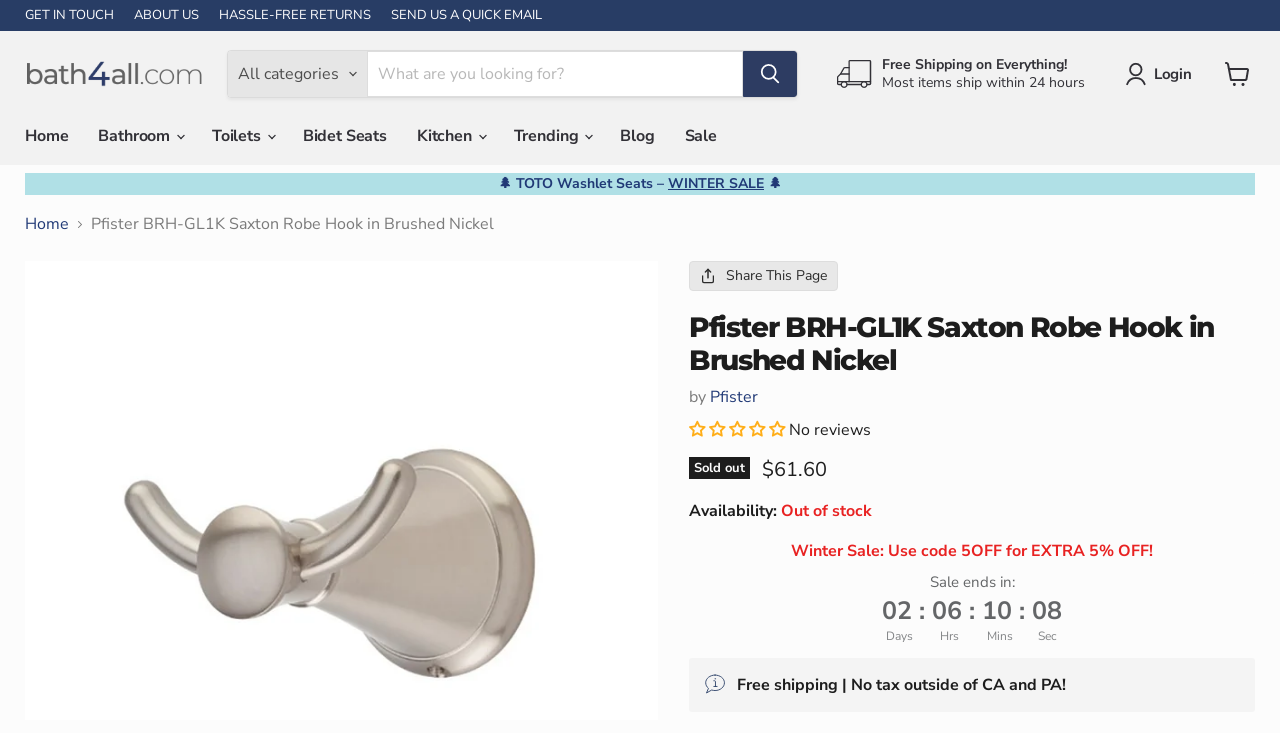

--- FILE ---
content_type: text/html; charset=utf-8
request_url: https://bath4all.com/products/pfister-brh-gl1k-saxton-robe-hook-in-brushed-nickel
body_size: 71475
content:
<!doctype html>
<html class="no-js no-touch" lang="en">
  <head>
    <meta charset="utf-8">
    <meta http-equiv="x-ua-compatible" content="IE=edge">

    <link rel="preconnect" href="https://cdn.shopify.com">
    <link rel="preconnect" href="https://fonts.shopifycdn.com">
    <link rel="preconnect" href="https://v.shopify.com">
    <link rel="preconnect" href="https://cdn.shopifycloud.com">

    <title>Pfister BRH-GL1K Saxton Robe Hook in Brushed Nickel — Bath4All</title>

    
      <meta name="description" content="Defining the decor of a trans-modern movement, Saxton offers a transitional style with a modern twist. Saxton&#39;s sleek lines and sweeping curved spout express style and grace. Saxton is an ideal enhancement to any bath.">
    

    
      <link rel="shortcut icon" href="//bath4all.com/cdn/shop/files/bath4all-plumbing-fixtures-free-shipping-low-prices-favicon_32x32.png?v=1746631204" type="image/png">
    

    
      <link rel="canonical" href="https://bath4all.com/products/pfister-brh-gl1k-saxton-robe-hook-in-brushed-nickel" />
    

    <meta name="viewport" content="width=device-width">

    
    





<meta property="og:site_name" content="Bath4All">
<meta property="og:url" content="https://bath4all.com/products/pfister-brh-gl1k-saxton-robe-hook-in-brushed-nickel">
<meta property="og:title" content="Pfister BRH-GL1K Saxton Robe Hook in Brushed Nickel">
<meta property="og:type" content="product">
<meta property="og:description" content="Defining the decor of a trans-modern movement, Saxton offers a transitional style with a modern twist. Saxton&#39;s sleek lines and sweeping curved spout express style and grace. Saxton is an ideal enhancement to any bath.">




    
    
    

    
    
    <meta
      property="og:image"
      content="https://bath4all.com/cdn/shop/products/BRH-GL1K_primary_1200x1200.jpg?v=1592122833"
    />
    <meta
      property="og:image:secure_url"
      content="https://bath4all.com/cdn/shop/products/BRH-GL1K_primary_1200x1200.jpg?v=1592122833"
    />
    <meta property="og:image:width" content="1200" />
    <meta property="og:image:height" content="1200" />
    
    
    <meta property="og:image:alt" content="Pfister BRH-GL1K Saxton Robe Hook in Brushed Nickel" />
  












<meta name="twitter:title" content="Pfister BRH-GL1K Saxton Robe Hook in Brushed Nickel">
<meta name="twitter:description" content="Defining the decor of a trans-modern movement, Saxton offers a transitional style with a modern twist. Saxton&#39;s sleek lines and sweeping curved spout express style and grace. Saxton is an ideal enhancement to any bath.">


    
    
    
      
      
      <meta name="twitter:card" content="summary">
    
    
    <meta
      property="twitter:image"
      content="https://bath4all.com/cdn/shop/products/BRH-GL1K_primary_1200x1200_crop_center.jpg?v=1592122833"
    />
    <meta property="twitter:image:width" content="1200" />
    <meta property="twitter:image:height" content="1200" />
    
    
    <meta property="twitter:image:alt" content="Pfister BRH-GL1K Saxton Robe Hook in Brushed Nickel" />
  



    <link rel="preload" href="//bath4all.com/cdn/fonts/nunito_sans/nunitosans_n7.25d963ed46da26098ebeab731e90d8802d989fa5.woff2" as="font" crossorigin="anonymous">
    <link rel="preload" as="style" href="//bath4all.com/cdn/shop/t/12/assets/theme.css?v=97401634448774966221763946415">

    <script>window.performance && window.performance.mark && window.performance.mark('shopify.content_for_header.start');</script><meta name="facebook-domain-verification" content="a6pfrfut0qvn4wfru2hw4vere57elr">
<meta name="google-site-verification" content="rBWExXRC0n8y5HGcr_FkUhsurCzstKpoCcLH0UYKX6c">
<meta id="shopify-digital-wallet" name="shopify-digital-wallet" content="/25464234/digital_wallets/dialog">
<meta name="shopify-checkout-api-token" content="5cad360e73890395db920328b4b8c05b">
<meta id="in-context-paypal-metadata" data-shop-id="25464234" data-venmo-supported="false" data-environment="production" data-locale="en_US" data-paypal-v4="true" data-currency="USD">
<link rel="alternate" type="application/json+oembed" href="https://bath4all.com/products/pfister-brh-gl1k-saxton-robe-hook-in-brushed-nickel.oembed">
<script async="async" src="/checkouts/internal/preloads.js?locale=en-US"></script>
<link rel="preconnect" href="https://shop.app" crossorigin="anonymous">
<script async="async" src="https://shop.app/checkouts/internal/preloads.js?locale=en-US&shop_id=25464234" crossorigin="anonymous"></script>
<script id="apple-pay-shop-capabilities" type="application/json">{"shopId":25464234,"countryCode":"US","currencyCode":"USD","merchantCapabilities":["supports3DS"],"merchantId":"gid:\/\/shopify\/Shop\/25464234","merchantName":"Bath4All","requiredBillingContactFields":["postalAddress","email","phone"],"requiredShippingContactFields":["postalAddress","email","phone"],"shippingType":"shipping","supportedNetworks":["visa","masterCard","amex","discover","elo","jcb"],"total":{"type":"pending","label":"Bath4All","amount":"1.00"},"shopifyPaymentsEnabled":true,"supportsSubscriptions":true}</script>
<script id="shopify-features" type="application/json">{"accessToken":"5cad360e73890395db920328b4b8c05b","betas":["rich-media-storefront-analytics"],"domain":"bath4all.com","predictiveSearch":true,"shopId":25464234,"locale":"en"}</script>
<script>var Shopify = Shopify || {};
Shopify.shop = "bath4all.myshopify.com";
Shopify.locale = "en";
Shopify.currency = {"active":"USD","rate":"1.0"};
Shopify.country = "US";
Shopify.theme = {"name":"Testing Cart Page 11\/22","id":135769620539,"schema_name":"Empire","schema_version":"11.1.3","theme_store_id":838,"role":"main"};
Shopify.theme.handle = "null";
Shopify.theme.style = {"id":null,"handle":null};
Shopify.cdnHost = "bath4all.com/cdn";
Shopify.routes = Shopify.routes || {};
Shopify.routes.root = "/";</script>
<script type="module">!function(o){(o.Shopify=o.Shopify||{}).modules=!0}(window);</script>
<script>!function(o){function n(){var o=[];function n(){o.push(Array.prototype.slice.apply(arguments))}return n.q=o,n}var t=o.Shopify=o.Shopify||{};t.loadFeatures=n(),t.autoloadFeatures=n()}(window);</script>
<script>
  window.ShopifyPay = window.ShopifyPay || {};
  window.ShopifyPay.apiHost = "shop.app\/pay";
  window.ShopifyPay.redirectState = null;
</script>
<script id="shop-js-analytics" type="application/json">{"pageType":"product"}</script>
<script defer="defer" async type="module" src="//bath4all.com/cdn/shopifycloud/shop-js/modules/v2/client.init-shop-cart-sync_BT-GjEfc.en.esm.js"></script>
<script defer="defer" async type="module" src="//bath4all.com/cdn/shopifycloud/shop-js/modules/v2/chunk.common_D58fp_Oc.esm.js"></script>
<script defer="defer" async type="module" src="//bath4all.com/cdn/shopifycloud/shop-js/modules/v2/chunk.modal_xMitdFEc.esm.js"></script>
<script type="module">
  await import("//bath4all.com/cdn/shopifycloud/shop-js/modules/v2/client.init-shop-cart-sync_BT-GjEfc.en.esm.js");
await import("//bath4all.com/cdn/shopifycloud/shop-js/modules/v2/chunk.common_D58fp_Oc.esm.js");
await import("//bath4all.com/cdn/shopifycloud/shop-js/modules/v2/chunk.modal_xMitdFEc.esm.js");

  window.Shopify.SignInWithShop?.initShopCartSync?.({"fedCMEnabled":true,"windoidEnabled":true});

</script>
<script>
  window.Shopify = window.Shopify || {};
  if (!window.Shopify.featureAssets) window.Shopify.featureAssets = {};
  window.Shopify.featureAssets['shop-js'] = {"shop-cart-sync":["modules/v2/client.shop-cart-sync_DZOKe7Ll.en.esm.js","modules/v2/chunk.common_D58fp_Oc.esm.js","modules/v2/chunk.modal_xMitdFEc.esm.js"],"init-fed-cm":["modules/v2/client.init-fed-cm_B6oLuCjv.en.esm.js","modules/v2/chunk.common_D58fp_Oc.esm.js","modules/v2/chunk.modal_xMitdFEc.esm.js"],"shop-cash-offers":["modules/v2/client.shop-cash-offers_D2sdYoxE.en.esm.js","modules/v2/chunk.common_D58fp_Oc.esm.js","modules/v2/chunk.modal_xMitdFEc.esm.js"],"shop-login-button":["modules/v2/client.shop-login-button_QeVjl5Y3.en.esm.js","modules/v2/chunk.common_D58fp_Oc.esm.js","modules/v2/chunk.modal_xMitdFEc.esm.js"],"pay-button":["modules/v2/client.pay-button_DXTOsIq6.en.esm.js","modules/v2/chunk.common_D58fp_Oc.esm.js","modules/v2/chunk.modal_xMitdFEc.esm.js"],"shop-button":["modules/v2/client.shop-button_DQZHx9pm.en.esm.js","modules/v2/chunk.common_D58fp_Oc.esm.js","modules/v2/chunk.modal_xMitdFEc.esm.js"],"avatar":["modules/v2/client.avatar_BTnouDA3.en.esm.js"],"init-windoid":["modules/v2/client.init-windoid_CR1B-cfM.en.esm.js","modules/v2/chunk.common_D58fp_Oc.esm.js","modules/v2/chunk.modal_xMitdFEc.esm.js"],"init-shop-for-new-customer-accounts":["modules/v2/client.init-shop-for-new-customer-accounts_C_vY_xzh.en.esm.js","modules/v2/client.shop-login-button_QeVjl5Y3.en.esm.js","modules/v2/chunk.common_D58fp_Oc.esm.js","modules/v2/chunk.modal_xMitdFEc.esm.js"],"init-shop-email-lookup-coordinator":["modules/v2/client.init-shop-email-lookup-coordinator_BI7n9ZSv.en.esm.js","modules/v2/chunk.common_D58fp_Oc.esm.js","modules/v2/chunk.modal_xMitdFEc.esm.js"],"init-shop-cart-sync":["modules/v2/client.init-shop-cart-sync_BT-GjEfc.en.esm.js","modules/v2/chunk.common_D58fp_Oc.esm.js","modules/v2/chunk.modal_xMitdFEc.esm.js"],"shop-toast-manager":["modules/v2/client.shop-toast-manager_DiYdP3xc.en.esm.js","modules/v2/chunk.common_D58fp_Oc.esm.js","modules/v2/chunk.modal_xMitdFEc.esm.js"],"init-customer-accounts":["modules/v2/client.init-customer-accounts_D9ZNqS-Q.en.esm.js","modules/v2/client.shop-login-button_QeVjl5Y3.en.esm.js","modules/v2/chunk.common_D58fp_Oc.esm.js","modules/v2/chunk.modal_xMitdFEc.esm.js"],"init-customer-accounts-sign-up":["modules/v2/client.init-customer-accounts-sign-up_iGw4briv.en.esm.js","modules/v2/client.shop-login-button_QeVjl5Y3.en.esm.js","modules/v2/chunk.common_D58fp_Oc.esm.js","modules/v2/chunk.modal_xMitdFEc.esm.js"],"shop-follow-button":["modules/v2/client.shop-follow-button_CqMgW2wH.en.esm.js","modules/v2/chunk.common_D58fp_Oc.esm.js","modules/v2/chunk.modal_xMitdFEc.esm.js"],"checkout-modal":["modules/v2/client.checkout-modal_xHeaAweL.en.esm.js","modules/v2/chunk.common_D58fp_Oc.esm.js","modules/v2/chunk.modal_xMitdFEc.esm.js"],"shop-login":["modules/v2/client.shop-login_D91U-Q7h.en.esm.js","modules/v2/chunk.common_D58fp_Oc.esm.js","modules/v2/chunk.modal_xMitdFEc.esm.js"],"lead-capture":["modules/v2/client.lead-capture_BJmE1dJe.en.esm.js","modules/v2/chunk.common_D58fp_Oc.esm.js","modules/v2/chunk.modal_xMitdFEc.esm.js"],"payment-terms":["modules/v2/client.payment-terms_Ci9AEqFq.en.esm.js","modules/v2/chunk.common_D58fp_Oc.esm.js","modules/v2/chunk.modal_xMitdFEc.esm.js"]};
</script>
<script>(function() {
  var isLoaded = false;
  function asyncLoad() {
    if (isLoaded) return;
    isLoaded = true;
    var urls = ["https:\/\/cdn.shopify.com\/s\/files\/1\/2546\/4234\/t\/10\/assets\/affirmShopify.js?v=1747099968\u0026shop=bath4all.myshopify.com"];
    for (var i = 0; i < urls.length; i++) {
      var s = document.createElement('script');
      s.type = 'text/javascript';
      s.async = true;
      s.src = urls[i];
      var x = document.getElementsByTagName('script')[0];
      x.parentNode.insertBefore(s, x);
    }
  };
  if(window.attachEvent) {
    window.attachEvent('onload', asyncLoad);
  } else {
    window.addEventListener('load', asyncLoad, false);
  }
})();</script>
<script id="__st">var __st={"a":25464234,"offset":-18000,"reqid":"107b7bb7-9898-46f8-857e-03dd7411f7ea-1769035721","pageurl":"bath4all.com\/products\/pfister-brh-gl1k-saxton-robe-hook-in-brushed-nickel","u":"434ed701b4b2","p":"product","rtyp":"product","rid":3834574438434};</script>
<script>window.ShopifyPaypalV4VisibilityTracking = true;</script>
<script id="captcha-bootstrap">!function(){'use strict';const t='contact',e='account',n='new_comment',o=[[t,t],['blogs',n],['comments',n],[t,'customer']],c=[[e,'customer_login'],[e,'guest_login'],[e,'recover_customer_password'],[e,'create_customer']],r=t=>t.map((([t,e])=>`form[action*='/${t}']:not([data-nocaptcha='true']) input[name='form_type'][value='${e}']`)).join(','),a=t=>()=>t?[...document.querySelectorAll(t)].map((t=>t.form)):[];function s(){const t=[...o],e=r(t);return a(e)}const i='password',u='form_key',d=['recaptcha-v3-token','g-recaptcha-response','h-captcha-response',i],f=()=>{try{return window.sessionStorage}catch{return}},m='__shopify_v',_=t=>t.elements[u];function p(t,e,n=!1){try{const o=window.sessionStorage,c=JSON.parse(o.getItem(e)),{data:r}=function(t){const{data:e,action:n}=t;return t[m]||n?{data:e,action:n}:{data:t,action:n}}(c);for(const[e,n]of Object.entries(r))t.elements[e]&&(t.elements[e].value=n);n&&o.removeItem(e)}catch(o){console.error('form repopulation failed',{error:o})}}const l='form_type',E='cptcha';function T(t){t.dataset[E]=!0}const w=window,h=w.document,L='Shopify',v='ce_forms',y='captcha';let A=!1;((t,e)=>{const n=(g='f06e6c50-85a8-45c8-87d0-21a2b65856fe',I='https://cdn.shopify.com/shopifycloud/storefront-forms-hcaptcha/ce_storefront_forms_captcha_hcaptcha.v1.5.2.iife.js',D={infoText:'Protected by hCaptcha',privacyText:'Privacy',termsText:'Terms'},(t,e,n)=>{const o=w[L][v],c=o.bindForm;if(c)return c(t,g,e,D).then(n);var r;o.q.push([[t,g,e,D],n]),r=I,A||(h.body.append(Object.assign(h.createElement('script'),{id:'captcha-provider',async:!0,src:r})),A=!0)});var g,I,D;w[L]=w[L]||{},w[L][v]=w[L][v]||{},w[L][v].q=[],w[L][y]=w[L][y]||{},w[L][y].protect=function(t,e){n(t,void 0,e),T(t)},Object.freeze(w[L][y]),function(t,e,n,w,h,L){const[v,y,A,g]=function(t,e,n){const i=e?o:[],u=t?c:[],d=[...i,...u],f=r(d),m=r(i),_=r(d.filter((([t,e])=>n.includes(e))));return[a(f),a(m),a(_),s()]}(w,h,L),I=t=>{const e=t.target;return e instanceof HTMLFormElement?e:e&&e.form},D=t=>v().includes(t);t.addEventListener('submit',(t=>{const e=I(t);if(!e)return;const n=D(e)&&!e.dataset.hcaptchaBound&&!e.dataset.recaptchaBound,o=_(e),c=g().includes(e)&&(!o||!o.value);(n||c)&&t.preventDefault(),c&&!n&&(function(t){try{if(!f())return;!function(t){const e=f();if(!e)return;const n=_(t);if(!n)return;const o=n.value;o&&e.removeItem(o)}(t);const e=Array.from(Array(32),(()=>Math.random().toString(36)[2])).join('');!function(t,e){_(t)||t.append(Object.assign(document.createElement('input'),{type:'hidden',name:u})),t.elements[u].value=e}(t,e),function(t,e){const n=f();if(!n)return;const o=[...t.querySelectorAll(`input[type='${i}']`)].map((({name:t})=>t)),c=[...d,...o],r={};for(const[a,s]of new FormData(t).entries())c.includes(a)||(r[a]=s);n.setItem(e,JSON.stringify({[m]:1,action:t.action,data:r}))}(t,e)}catch(e){console.error('failed to persist form',e)}}(e),e.submit())}));const S=(t,e)=>{t&&!t.dataset[E]&&(n(t,e.some((e=>e===t))),T(t))};for(const o of['focusin','change'])t.addEventListener(o,(t=>{const e=I(t);D(e)&&S(e,y())}));const B=e.get('form_key'),M=e.get(l),P=B&&M;t.addEventListener('DOMContentLoaded',(()=>{const t=y();if(P)for(const e of t)e.elements[l].value===M&&p(e,B);[...new Set([...A(),...v().filter((t=>'true'===t.dataset.shopifyCaptcha))])].forEach((e=>S(e,t)))}))}(h,new URLSearchParams(w.location.search),n,t,e,['guest_login'])})(!0,!0)}();</script>
<script integrity="sha256-4kQ18oKyAcykRKYeNunJcIwy7WH5gtpwJnB7kiuLZ1E=" data-source-attribution="shopify.loadfeatures" defer="defer" src="//bath4all.com/cdn/shopifycloud/storefront/assets/storefront/load_feature-a0a9edcb.js" crossorigin="anonymous"></script>
<script crossorigin="anonymous" defer="defer" src="//bath4all.com/cdn/shopifycloud/storefront/assets/shopify_pay/storefront-65b4c6d7.js?v=20250812"></script>
<script data-source-attribution="shopify.dynamic_checkout.dynamic.init">var Shopify=Shopify||{};Shopify.PaymentButton=Shopify.PaymentButton||{isStorefrontPortableWallets:!0,init:function(){window.Shopify.PaymentButton.init=function(){};var t=document.createElement("script");t.src="https://bath4all.com/cdn/shopifycloud/portable-wallets/latest/portable-wallets.en.js",t.type="module",document.head.appendChild(t)}};
</script>
<script data-source-attribution="shopify.dynamic_checkout.buyer_consent">
  function portableWalletsHideBuyerConsent(e){var t=document.getElementById("shopify-buyer-consent"),n=document.getElementById("shopify-subscription-policy-button");t&&n&&(t.classList.add("hidden"),t.setAttribute("aria-hidden","true"),n.removeEventListener("click",e))}function portableWalletsShowBuyerConsent(e){var t=document.getElementById("shopify-buyer-consent"),n=document.getElementById("shopify-subscription-policy-button");t&&n&&(t.classList.remove("hidden"),t.removeAttribute("aria-hidden"),n.addEventListener("click",e))}window.Shopify?.PaymentButton&&(window.Shopify.PaymentButton.hideBuyerConsent=portableWalletsHideBuyerConsent,window.Shopify.PaymentButton.showBuyerConsent=portableWalletsShowBuyerConsent);
</script>
<script>
  function portableWalletsCleanup(e){e&&e.src&&console.error("Failed to load portable wallets script "+e.src);var t=document.querySelectorAll("shopify-accelerated-checkout .shopify-payment-button__skeleton, shopify-accelerated-checkout-cart .wallet-cart-button__skeleton"),e=document.getElementById("shopify-buyer-consent");for(let e=0;e<t.length;e++)t[e].remove();e&&e.remove()}function portableWalletsNotLoadedAsModule(e){e instanceof ErrorEvent&&"string"==typeof e.message&&e.message.includes("import.meta")&&"string"==typeof e.filename&&e.filename.includes("portable-wallets")&&(window.removeEventListener("error",portableWalletsNotLoadedAsModule),window.Shopify.PaymentButton.failedToLoad=e,"loading"===document.readyState?document.addEventListener("DOMContentLoaded",window.Shopify.PaymentButton.init):window.Shopify.PaymentButton.init())}window.addEventListener("error",portableWalletsNotLoadedAsModule);
</script>

<script type="module" src="https://bath4all.com/cdn/shopifycloud/portable-wallets/latest/portable-wallets.en.js" onError="portableWalletsCleanup(this)" crossorigin="anonymous"></script>
<script nomodule>
  document.addEventListener("DOMContentLoaded", portableWalletsCleanup);
</script>

<link id="shopify-accelerated-checkout-styles" rel="stylesheet" media="screen" href="https://bath4all.com/cdn/shopifycloud/portable-wallets/latest/accelerated-checkout-backwards-compat.css" crossorigin="anonymous">
<style id="shopify-accelerated-checkout-cart">
        #shopify-buyer-consent {
  margin-top: 1em;
  display: inline-block;
  width: 100%;
}

#shopify-buyer-consent.hidden {
  display: none;
}

#shopify-subscription-policy-button {
  background: none;
  border: none;
  padding: 0;
  text-decoration: underline;
  font-size: inherit;
  cursor: pointer;
}

#shopify-subscription-policy-button::before {
  box-shadow: none;
}

      </style>

<script>window.performance && window.performance.mark && window.performance.mark('shopify.content_for_header.end');</script>

    <link href="//bath4all.com/cdn/shop/t/12/assets/theme.css?v=97401634448774966221763946415" rel="stylesheet" type="text/css" media="all" />

    
      <link href="//bath4all.com/cdn/shop/t/12/assets/ripple.css?v=100240391239311985871763843901" rel="stylesheet" type="text/css" media="all" />
    

<script src="//bath4all.com/cdn/shop/t/12/assets/jquery-3.7.1.slim.min.js?v=61405075943823009121763843901" type="text/javascript"></script>

<!-- global script stuff -->

    <script>
        $(document).ready(function () {
      
          function waitForElement(selector, callback) {
            if ($(selector).length) {
              callback();
            } else {
              setTimeout(function() {
                waitForElement(selector, callback);
              }, 100); // Check every 100ms
            }
          }
          
          if ( window.location.pathname == '/' ){
              waitForElement("h2:contains('Bathroom Accessories')", function() {
                  $("h2:contains('Bathroom Accessories')").html('Bathroom<br>Accessories');
              });
              waitForElement("h2:contains('Kitchen Accessories')", function() {
                  $("h2:contains('Kitchen Accessories')").html('Kitchen<br>Accessories');
              });
          }
          
          
        });
    </script>

    
    <script>
      window.Theme = window.Theme || {};
      window.Theme.version = '11.1.3';
      window.Theme.name = 'Empire';
      window.Theme.routes = {
        "root_url": "/",
        "account_url": "/account",
        "account_login_url": "/account/login",
        "account_logout_url": "/account/logout",
        "account_register_url": "/account/register",
        "account_addresses_url": "/account/addresses",
        "collections_url": "/collections",
        "all_products_collection_url": "/collections/all",
        "search_url": "/search",
        "predictive_search_url": "/search/suggest",
        "cart_url": "/cart",
        "cart_add_url": "/cart/add",
        "cart_change_url": "/cart/change",
        "cart_clear_url": "/cart/clear",
        "product_recommendations_url": "/recommendations/products",
      };
    </script>
    







        <!-- Google Search Console -->
<meta name="google-site-verification" content="rBWExXRC0n8y5HGcr_FkUhsurCzstKpoCcLH0UYKX6c" />




  <!-- BEGIN MerchantWidget Code -->
  <script id='merchantWidgetScript'
          src="https://www.gstatic.com/shopping/merchant/merchantwidget.js"
          defer>
  </script>
  <script type="text/javascript">
    merchantWidgetScript.addEventListener('load', function () {
      merchantwidget.start({
       position: 'LEFT_BOTTOM',
        sideMargin: 20,
      bottomMargin: 8,
      mobileSideMargin: 10,
      mobileBottomMargin: 6
     });
    });
  </script>
  <!-- END MerchantWidget Code -->

  <!-- Google tag (gtag.js) -->
<script async src="https://www.googletagmanager.com/gtag/js?id=AW-16867373140"></script>
<script>
  window.dataLayer = window.dataLayer || [];
  function gtag(){dataLayer.push(arguments);}
  gtag('js', new Date());

  gtag('config', 'AW-16867373140');
</script>
<!-- END Google tag (gtag.js) -->



    <!-- BEGIN Clarity Code -->
<script type="text/javascript">
    (function(c,l,a,r,i,t,y){
        c[a]=c[a]||function(){(c[a].q=c[a].q||[]).push(arguments)};
        t=l.createElement(r);t.async=1;t.src="https://www.clarity.ms/tag/"+i;
        y=l.getElementsByTagName(r)[0];y.parentNode.insertBefore(t,y);
    })(window, document, "clarity", "script", "q9ys7prhf0");
</script>
  <!-- END Clarity Code -->

  
  
    

  
    
              
  <!-- BEGIN app block: shopify://apps/bm-country-blocker-ip-blocker/blocks/boostmark-blocker/bf9db4b9-be4b-45e1-8127-bbcc07d93e7e -->

  <script src="https://cdn.shopify.com/extensions/019b300f-1323-7b7a-bda2-a589132c3189/boostymark-regionblock-71/assets/blocker.js?v=4&shop=bath4all.myshopify.com" async></script>
  <script src="https://cdn.shopify.com/extensions/019b300f-1323-7b7a-bda2-a589132c3189/boostymark-regionblock-71/assets/jk4ukh.js?c=6&shop=bath4all.myshopify.com" async></script>

  

  
    <script async>
      (function(_0x43a3c4,_0x482a4f){var _0x4fe466=_0x87db,_0x4bb61e=_0x43a3c4();while(!![]){try{var _0x570d02=parseInt(_0x4fe466(0x167))/0x1+parseInt(_0x4fe466(0x170))/0x2+-parseInt(_0x4fe466(0x16a))/0x3*(parseInt(_0x4fe466(0x163))/0x4)+-parseInt(_0x4fe466(0x165))/0x5*(-parseInt(_0x4fe466(0x171))/0x6)+-parseInt(_0x4fe466(0x164))/0x7+parseInt(_0x4fe466(0x175))/0x8*(parseInt(_0x4fe466(0x16c))/0x9)+-parseInt(_0x4fe466(0x16b))/0xa;if(_0x570d02===_0x482a4f)break;else _0x4bb61e['push'](_0x4bb61e['shift']());}catch(_0x16a6b1){_0x4bb61e['push'](_0x4bb61e['shift']());}}}(_0x4bb4,0xbe588),function e(){var _0x5c2146=_0x87db;window[_0x5c2146(0x168)]=![];var _0x44a2d6=new MutationObserver(function(_0x35b255){_0x35b255['forEach'](function(_0xcc323e){var _0x52d825=_0x87db;_0xcc323e[_0x52d825(0x172)]['forEach'](function(_0xec5229){var _0x5461ea=_0x52d825;if(_0xec5229[_0x5461ea(0x166)]==='SCRIPT'&&window[_0x5461ea(0x168)]==![]){var _0x3ddd07=_0xec5229[_0x5461ea(0x16e)]||_0xec5229['src'];_0x3ddd07[_0x5461ea(0x173)](_0x5461ea(0x16d))&&(window['_bm_blocked']=!![],window['_bm_blocked_script']=_0x3ddd07,_0xec5229['parentNode'][_0x5461ea(0x16f)](_0xec5229),_0x44a2d6['disconnect']());}});});});_0x44a2d6[_0x5c2146(0x169)](document[_0x5c2146(0x174)],{'childList':!![],'subtree':!![]});}());function _0x87db(_0x1caa51,_0x210fdf){var _0x4bb40d=_0x4bb4();return _0x87db=function(_0x87db3a,_0x6d5f1d){_0x87db3a=_0x87db3a-0x163;var _0x25c69d=_0x4bb40d[_0x87db3a];return _0x25c69d;},_0x87db(_0x1caa51,_0x210fdf);}function _0x4bb4(){var _0x34488a=['6613767OlDTvB','var\x20customDocumentWrite\x20=\x20function(content)','textContent','removeChild','344260PVAmNx','2365926DkpRjt','addedNodes','includes','documentElement','8ZTQQuG','41428iZlnfk','4553276eLvdxh','10VBbEzf','nodeName','1117587bSjere','_bm_blocked','observe','78LnVwNu','11138160VAaeEA'];_0x4bb4=function(){return _0x34488a;};return _0x4bb4();}
    </script>
  

  
    <script async>
      !function(){var t;new MutationObserver(function(t,e){if(document.body&&(e.disconnect(),!window.bmExtension)){let i=document.createElement('div');i.id='bm-preload-mask',i.style.cssText='position: fixed !important; top: 0 !important; left: 0 !important; width: 100% !important; height: 100% !important; background-color: white !important; z-index: 2147483647 !important; display: block !important;',document.body.appendChild(i),setTimeout(function(){i.parentNode&&i.parentNode.removeChild(i);},1e4);}}).observe(document.documentElement,{childList:!0,subtree:!0});}();
    </script>
  

  

  













<!-- END app block --><!-- BEGIN app block: shopify://apps/spark-tools-for-inbox/blocks/main_embed/ce7febe7-4fb6-4aa3-b33e-bd4771b79270 -->
































<!-- BEGIN app snippet: _b30132 -->
<style>
  
  





.omit-element {
  display: none;
}

.hide-element {
  visibility: hidden;
}



#ShopifyChat {
  margin: 0px 0px;
  visibility: hidden;
}

@media only screen and (max-width: 767px) {
  #ShopifyChat {
    margin: 0px 0px;
  }
}
</style><!-- END app snippet -->
















  <script>
(function () {
    

    
    
    /** <!-- BEGIN app snippet: afed25 -->**/

let _do;
const _s = {
  lt: Date.now(),
  csa: false,
  tsa: false,
  tea: false,
  mcv: false,
  ilfh: false, // 
  ifr: null,
  fci: null,
  pct: null,
  hcwo: false,
  vfn: "",
  vln: "",
  coni: "",
  conl: "",
  cofi: "",
  cofl: "",
  ih: false,
  ucc: "",
};

/**<!-- END app snippet --> **/

    
    

    

    
    
    

    
    
      
      
        
        /** <!-- BEGIN app snippet: _fe2a6f -->**/


    _s.cofihm = true;
    _s.cofi = `<svg xmlns="http://www.w3.org/2000/svg" viewbox="0 0 20 20" width="20px" height="20px">
<path d="M8.864,13.836c0-1.221,0.463-2.324,1.201-3.184c-0.022,0.003-0.042,0.014-0.065,0.014
c-0.368,0-0.667-0.298-0.667-0.666S9.632,9.333,10,9.333S10.666,9.632,10.666,10c0,0.028-0.013,0.052-0.016,0.079
c0.851-0.708,1.93-1.151,3.123-1.151c0.805,0,1.552,0.212,2.223,0.555C15.951,5.808,15.083,5,11.38,5H8.62C4.815,5,4,5.844,4,9.784
c0,3.524,0.652,4.905,3.514,5.086v1.497c0,0.531,0.616,0.826,1.029,0.492l0.897-0.763C9.084,15.417,8.864,14.655,8.864,13.836z
 M7.333,10.666c-0.368,0-0.667-0.298-0.667-0.666s0.299-0.667,0.667-0.667S8,9.632,8,10S7.702,10.666,7.333,10.666z"/>
<path d="M13.773,9.916c-2.165,0-3.921,1.755-3.921,3.92c0,2.166,1.756,3.922,3.921,3.922
c2.166,0,3.922-1.756,3.922-3.922C17.695,11.671,15.939,9.916,13.773,9.916z M15.961,15.442c0.078,0.08,0.121,0.188,0.121,0.291
s-0.043,0.212-0.121,0.292c-0.079,0.077-0.188,0.12-0.29,0.12c-0.104,0-0.212-0.043-0.292-0.12l-1.605-1.605l-1.605,1.605
c-0.079,0.077-0.188,0.12-0.291,0.12c-0.103,0-0.212-0.043-0.291-0.121c-0.078-0.079-0.121-0.188-0.121-0.291
s0.043-0.211,0.121-0.291l1.605-1.605l-1.605-1.605c-0.078-0.079-0.121-0.188-0.121-0.29c0-0.104,0.043-0.213,0.121-0.291
c0.079-0.08,0.188-0.122,0.291-0.122c0.104,0,0.212,0.043,0.291,0.122l1.605,1.604l1.605-1.604c0.08-0.079,0.188-0.122,0.292-0.122
c0.103,0,0.211,0.043,0.29,0.122c0.078,0.079,0.121,0.188,0.121,0.291c0,0.102-0.043,0.211-0.121,0.29l-1.605,1.605L15.961,15.442z"
/></svg>`;
  
  
  
/**<!-- END app snippet --> **/
      

      
      
    


      
      /** <!-- BEGIN app snippet: cda527 -->**/

!function(){  (()=>{_s.ifr=!0})()  ,  (()=>{_s.hcwo=!1})()  ,_s.coni="",_s.conl="",_s.cofl="Chat",  (()=>{})()  ;const n=true,s=[""].map((n=>n.trim())),o=window.location.pathname;_s.ih=n&&s.includes(o)||!n&&!s.includes(o)}();
/**<!-- END app snippet --> **/
    
      
        
        /** <!-- BEGIN app snippet: 738c17 -->**/

!function(){const s=[""],n=Intl.DateTimeFormat().resolvedOptions().locale.slice(-2);  (()=>{_s.ro=s.includes(n)})()  }();
/**<!-- END app snippet --> **/
      

      
      
        
         /** <!-- BEGIN app snippet: 5ea07d -->**/

  (()=>{
  

  
  
  
  

  
  
  
  

  
  
  
  

  
  
  
  

  
  
  
  

  
  
  
  

  
  
  
  
const s="-0500",i={mon:{i:true,t:09,_:00,u:23,l:30},tue:{i:true,t:09,_:00,u:23,l:30},wed:{i:true,t:09,_:00,u:23,l:30},thu:{i:true,t:09,_:00,u:23,l:30},fri:{i:true,t:09,_:00,u:23,l:30},sat:{i:true,t:09,_:00,u:23,l:30},sun:{i:true,t:09,_:00,u:23,l:30}},t=new Intl.DateTimeFormat("en-US",{timeZone:s,weekday:"short"}),e=new Intl.DateTimeFormat("en-US",{timeZone:s,timeStyle:"short",hour12:!1}),a=i[t.format(new Date).toLowerCase()],n=e.format(new Date),[d,_]=n.split(":"),u=parseInt(d),l=parseInt(_),m="true"==="false";_s.ico=!0,!a.i||m||u<a.t||u>a.u||u===a.t&&l<a._||u===a.u&&l>a.l?_s.ico=!0:_s.ico=!1})()  ;
/**<!-- END app snippet --> **/
      

      

    

      
      

      
      

      

       
      
      
      /** <!-- BEGIN app snippet: ecdebf -->**/

function run0(){function n(){return document.getElementById("ShopifyChat")}function t(){return n()?.shadowRoot}if(!t()?.querySelector("button"))return;if(_s.ico&&_s.hcwo)return;const e=t().querySelector('[data-spec="button-icon"]'),i=t().querySelector('[data-spec="button-text"]');if(!e&&!i)return void(t().querySelector('[data-spec="toggle-button"]')||(_s.tea=!1));if(_s.tea)return void run3();if(_s.ro||_s.ih)return _s.tsa=!0,void(_s.tea=!0);const o=new CSSStyleSheet;let a=_s.csa?"":'\n      \n\n      \n        .customer-info-form__online-body-section div:nth-child(2) {\n          display: none;\n        }\n      \n\n      \n\n      \n\n      \n\n      \n      \n\n      \n      \n\n      \n      \n\n      \n      \n      div.info-modal__wrapper > div.info-modal {\n        border-radius: 0 0 12px 12px;\n      }\n\n      div.chat-header {\n        border-radius: 12px 12px 0 0;\n      }\n\n      div.chat-ui.interstitial-view,\n      div.chat-ui.chat-view {\n        border-radius: 12px;\n      }\n      \n      div.chat-app--is-mobile div.info-modal__wrapper > div.info-modal,\n      div.chat-app--is-mobile div.chat-header,\n      div.chat-app--is-mobile div.chat-ui.interstitial-view,\n      div.chat-app--is-mobile div.chat-ui.chat-view {\n        border-radius: 0;\n      }\n\n      \n      .chat-ui button {\n        border-radius: 8px !important;\n      }\n\n      \n      form.composer-bar-form.form-multiple-lines,\n      div.composer-bar__box,\n      textarea,\n      input {\n        border-radius: 12px !important;\n      }\n\n      \n      div.message-bubble {\n        border-radius: 12px;\n      }\n      ';if(a+="\n"+_s.ucc,  (()=>{if(_s.ico){const n=!!_s.cofi;a+="\n        \n        div.chat-app button.chat-toggle svg,\n        div.chat-app button.chat-toggle svg path,\n        div.chat-app button.chat-toggle svg circle,\n        div.chat-app button.chat-toggle svg rect,\n        div.chat-app button.chat-toggle svg line,\n        div.chat-app button.chat-toggle svg polyline,\n        div.chat-app button.chat-toggle svg polygon,\n        div.chat-app button.chat-toggle svg ellipse,\n        div.chat-app button.chat-toggle svg text,\n        div.chat-app button.chat-toggle svg tspan,\n        div.chat-app button.chat-toggle svg textPath,\n        div.chat-app button.chat-toggle svg textArea {\n          fill: #C5C5C5;\n        }\n\n        div.chat-app button.chat-toggle span {\n          color: #C5C5C5;\n        }\n        \n\n        div.chat-app button.chat-toggle svg {\n          padding: 0px;\n          width: 48px;\n          height: 48px;\n        }\n\n        \n        ",n&&(a+="\n          \n        ")}})()  ,!_s.ico){const n=!!_s.coni||!!t().querySelector('[data-spec="button-icon"]');a+="\n    div.chat-app button.chat-toggle svg {\n      padding: 0px;\n      width: 48px;\n      height: 48px;\n    }",n&&(a+="\n      \n      ")}if(o.replaceSync(`\n    \n\n    button.chat-toggle.chat-toggle--text-button span.chat-title,\n    .chat-toggle > svg {\n      display: none;\n    }\n\n    \n    \n       \n    \n    \n      .chat-notification {\n        display: none;\n      }\n    \n\n    \n    div button.chat-toggle.chat-toggle--text-button {\n      border-radius: 16px;\n    }\n\n    \n    \n\n    \n    ${a}\n  `),_s.ico||(  (()=>{e&&(e.style.display="block")})()  ,  (()=>{i&&(i.style.display="flex",i.style.overflow="visible")})()  ),_s.ico){var s=document.createElement("div");s.style.display="flex",  (()=>{})()  ,s.innerHTML=_s.cofi,t().querySelector("button:not(.proactive-chat)").prepend(s),  (()=>{var n=document.createElement("span");n.classList.add("chat-title"),n.style.overflow="visible",n.innerHTML=_s.cofl.replace(/ /g,"&nbsp;"),n.style.display="flex",t().querySelector("button:not(.proactive-chat)").append(n),i||t().querySelector('[data-spec="toggle-button"]').classList.add("chat-toggle--text-button")})()  ,  (()=>{})()  }function l(){let n=!1,e=!1;if(e=_s.ico?!!_s.cofl:!!_s.conl||!!t().querySelector('[data-spec="button-text"]'),e){try{n=document.fonts.check('24px ":: EMPTY_STRING ::"')}catch(n){return void d()}(n||Date.now()-_s.lt>2e4)&&d()}else d()}function d(){_s.ifr=!0,_s.fci&&clearInterval(_s.fci),run3()}_s.tsa||t().adoptedStyleSheets.push(o),  (()=>{})()  ,_s.ifr?run3():_s.tsa||null!==_s.fci||null!==_s.ifr||setTimeout((()=>{null===_s.fci&&null===_s.ifr&&(_s.ifr=!1,_s.fci=setInterval(l,100))}),100),_s.tsa=!0,_s.tea=!0}
/**<!-- END app snippet --> **/
      
      
      /** <!-- BEGIN app snippet: 0e1b5f -->**/

function run1(){function n(){return document.getElementById("ShopifyChat")}function i(){return n()?.shadowRoot}if(!i()?.querySelector("button"))return;if(_s.ico&&_s.hcwo)return;if(_s.csa)return void(_s.ro||_s.ih||(n().style.visibility="visible"));if(_s.ro||_s.ih)return void(_s.csa=!0);const e=new CSSStyleSheet;e.replaceSync(`\n    .chat-toggle {\n      visibility: hidden;\n    }\n\n    \n      \n\n      \n        .customer-info-form__online-body-section div:nth-child(2) {\n          display: none;\n        }\n      \n\n      \n\n      \n\n      \n\n      \n      \n\n      \n      \n\n      \n      \n\n      \n      \n      div.info-modal__wrapper > div.info-modal {\n        border-radius: 0 0 12px 12px;\n      }\n\n      div.chat-header {\n        border-radius: 12px 12px 0 0;\n      }\n\n      div.chat-ui.interstitial-view,\n      div.chat-ui.chat-view {\n        border-radius: 12px;\n      }\n      \n      div.chat-app--is-mobile div.info-modal__wrapper > div.info-modal,\n      div.chat-app--is-mobile div.chat-header,\n      div.chat-app--is-mobile div.chat-ui.interstitial-view,\n      div.chat-app--is-mobile div.chat-ui.chat-view {\n        border-radius: 0;\n      }\n\n      \n      .chat-ui button {\n        border-radius: 8px !important;\n      }\n\n      \n      form.composer-bar-form.form-multiple-lines,\n      div.composer-bar__box,\n      textarea,\n      input {\n        border-radius: 12px !important;\n      }\n\n      \n      div.message-bubble {\n        border-radius: 12px;\n      }\n      \n    ${_s.ucc}`),i().adoptedStyleSheets.push(e),  (()=>{})()  ;const t=i().querySelector('[data-spec="button-icon"]'),a=i().querySelector('[data-spec="button-text"]');t||a||(n().style.visibility="visible"),_s.csa=!0}
/**<!-- END app snippet --> **/
      
      
      /** <!-- BEGIN app snippet: dab7d7 -->**/

function run2(){function t(){return document.getElementById("ShopifyChat").shadowRoot}if(!t().querySelector("button"))return;if(t().querySelector(".chat-app--close-button")){const n=t().querySelector("#proactive-chat");n&&(n.style.display="none"),localStorage.setItem("inboxProactiveActivityTime",Date.now().toString())}}
/**<!-- END app snippet --> **/
      
      
      /** <!-- BEGIN app snippet: da5d23 -->**/

function run5(){function n(){return document.getElementById("ShopifyChat").shadowRoot}_s.ico||_s.mcv||  (()=>{const t=new CSSStyleSheet;t.replaceSync("\n            span.chat-notification {\n              display: block;\n            }\n          "),n().adoptedStyleSheets.push(t),_s.mcv=!0})()  }
/**<!-- END app snippet --> **/

      
      /** <!-- BEGIN app snippet: 634612 -->**/

function run6(){function e(){return document.getElementById("ShopifyChat").shadowRoot}
    (() => {
      
      
      
      
      
      

      
      

      
      

      
      
    })()
  ,  (()=>{const i=e().querySelector(".chat-app--close-button");i&&(i.title="");const a=e().querySelector(".chat-toggle");a&&(a.title=""),document.getElementById("ShopifyChat").title=""})()  ,  (()=>{})()  ,  (()=>{})()  ,  (()=>{})()  ,  (()=>{})()  ,  (()=>{})()  }
/**<!-- END app snippet --> **/

      

      
      
      /** <!-- BEGIN app snippet: 48332f -->**/

window.addEventListener("load",(()=>{function o(){return document.getElementById("ShopifyChat").shadowRoot}console.log('%c 💬 Chat customization powered by Spark Tools for Inbox. %c\n Get%c "Spark Tools for Inbox"%c from the Shopify App Store and customize your Shopify Inbox app today!',"background: #1E5900; color: white; font-weight: bold; padding: 4px; line-height: 1.2rem;","padding-left: 4px; line-height: 2rem;","line-height: 2rem; font-size: .8rem;","line-height: 2rem;"),run0(),run1(),run5(),run6(),_do=new MutationObserver((e=>{const n=o().querySelectorAll(".customer-info-form__input");n.length>0&&n[0].value&&(_s.vfn=n[0].value),  (()=>{})()  ,  (()=>{})()  ,run0(),run1(),run2(),run5(),run6(),  (()=>{const e=o().querySelectorAll(".customer-info-form__input");if(e.length>0){e[0].placeholder="Name";const o="- Chat Customer";e[1].value=o,e[1].dispatchEvent(new Event("input"))}})()  }));const e=o();_do.observe(e,{childList:!0,subtree:!0})}));
/**<!-- END app snippet --> **/


    
    /** <!-- BEGIN app snippet: 8f1c4c -->**/

function run3(){function t(){return document.getElementById("ShopifyChat").shadowRoot}if(  (()=>{_s.pct||(_s.pct=setTimeout(run4,1e3*60))})()  ,_s.ro||_s.ih){const o=t().querySelector(".chat-toggle");return void(o&&(o.disabled=!0))}let o=!1,e=!1;if(_s.ico){o=!!_s.cofi,e=!!_s.cofi;const n=t().querySelector('[data-spec="button-icon"]'),s=t().querySelector('[data-spec="button-text"]');n&&(n.style.display="none"),s&&(s.style.display="none")}else o=!!_s.coni||!!t().querySelector('[data-spec="button-icon"]'),e=!!_s.coni;let n=!1,s=!1;_s.ico?(n=!!_s.cofl,s=!!_s.cofl):(n=!!_s.conl||!!t().querySelector('[data-spec="button-text"]'),s=!!_s.conl);const a=t().querySelector(".chat-toggle");if(o&&(a.classList.add("chat-toggle--icon-button"),a.classList.remove("text-only"),n||(a.classList.remove("chat-toggle--text-button"),a.classList.add("icon-only")),e||(t().querySelector('[data-spec="button-icon"]').style.display="block")),n){a.classList.add("chat-toggle--text-button"),a.classList.remove("icon-only"),o||(a.classList.remove("chat-toggle--icon-button"),a.classList.add("text-only")),s||(t().querySelector('[data-spec="button-text"]').style.display="flex",t().querySelector('[data-spec="button-text"]').style.overflow="visible");const e=t().querySelector("span.chat-title");if(o&&!e.previousSibling){const o=t().querySelector('[data-spec="notification-badge"]');e.parentNode.appendChild(e),o&&o.parentNode.appendChild(o)}}_s.ifr&&(a.style.visibility="visible")}
/**<!-- END app snippet --> **/

    
    

    
    /** <!-- BEGIN app snippet: 01b71a -->**/

if(true)function run4(){function t(){return document.getElementById("ShopifyChat").shadowRoot}const e=false;if(_s.ico&&!e)return;const o=_s.ico?``:`Hi 👋 <br />
Have a question about a product, shipping, or anything else? We’re happy to help!`;if(parseInt(localStorage.getItem("inboxProactiveActivityTime")??"0")+24*parseInt("1")*60*60*1e3>Date.now())return;if("visible"!==document.visibilityState)return void document.addEventListener("visibilitychange",(function(){"visible"===document.visibilityState&&run4()}));if(t().querySelector("#proactive-chat"))return;const n=false?10:15,c=t().querySelector('[data-spec="toggle-button"]'),i=c.getBoundingClientRect().height,a=i+n;let r="left";c.classList.contains("chat-toggle--bottom-right")&&(r="right");const s=c.style.backgroundColor,p=c.style.color;function l(e){const o=new CSSStyleSheet;o.replaceSync(`\n        #proactive-chat.proactive-chat-animated-in {\n          bottom: ${e}px;\n          opacity: 1;\n        }\n      `),t().adoptedStyleSheets.push(o)}const u=new CSSStyleSheet;u.replaceSync(`\n        \n        #proactive-chat button:first-of-type:focus {\n          outline: .2rem solid rgba(var(--color-foreground), .5);\n          outline-offset: .3rem;\n          box-shadow: 0 0 .2rem rgba(var(--color-foreground), .3);\n        }\n\n         #proactive-chat button:nth-of-type(2):focus,\n         \n          button.chat-toggle:focus,\n         .chat-app .chat-app--close-button:focus {\n          outline: .2rem solid rgba(var(--color-foreground), .5);\n          outline-offset: .2rem;\n          box-shadow: 0 0 .2rem rgba(var(--color-foreground), .3);\n        }\n\n        #proactive-chat {\n          ${r}: 8px;\n          bottom: ${i}px;\n          opacity: 0;\n          transition: bottom .5s, opacity .5s;\n        }\n      `),t().adoptedStyleSheets.push(u),l(a);let h=c.getBoundingClientRect().height;function d(){const t=c.getBoundingClientRect().height;if(t!==h){h=t;l(t+n)}}window.addEventListener("resize",d),l(h+n),setTimeout((()=>{t().querySelector("#proactive-chat").classList.add("proactive-chat-animated-in")}),500);const f=document.createElement("div");f.classList.add("proactive-chat"),f.id="proactive-chat",f.style.position="absolute",f.style.background="white",f.style.borderRadius="8px",f.style.boxShadow="rgba(0, 0, 0, 0.15) 0px 5px 20px 0px",f.style.padding="18px",f.style.lineHeight="1.5em",f.style.maxWidth="255px",f.style.minWidth="200px",f.style.inlineSize="max-content",f.style.border="1px solid rgba(0, 0, 0, 0.25)",f.style.color="rgb(18 18 18 / 85%)",f.style.color="rgb(18 18 18)",f.innerHTML=o;const g=document.createElement("button");g.classList.add("proactive-chat"),g.style.position="absolute",g.style.top="0",g.style.left="0",g.style.width="100%",g.style.height="100%",g.style.cursor="pointer",g.onclick=()=>{window.removeEventListener("resize",d),t().querySelector("#proactive-chat").style.display="none",t().querySelector('[data-spec="toggle-button"]').click()};const m=document.createElement("button");m.classList.add("proactive-chat"),m.style.position="absolute",m.style[r]="-8px",m.style.top="-8px",m.style.background=s,m.style.borderRadius="100px",m.style.width="24px",m.style.height="24px",m.style.color=p,m.style.display="flex",m.style.alignContent="center",m.style.alignItems="center",m.style.justifyContent="center",m.style.cursor="pointer",m.onclick=()=>{window.removeEventListener("resize",d),t().querySelector("#proactive-chat").style.display="none",localStorage.setItem("inboxProactiveActivityTime",Date.now().toString())};const v=document.createElementNS("http://www.w3.org/2000/svg","svg");v.setAttribute("width","24"),v.setAttribute("height","24"),v.setAttribute("viewBox","0 0 31 31"),v.setAttribute("fill","none"),v.style.color="rgb(219 219 219)",v.style.scale="1.15",v.innerHTML='<path fill-rule="evenodd" clip-rule="evenodd" d="M17.7159 15.5555L24.2747 8.99673C24.872 8.39937 24.872 7.43381 24.2747 6.83645C23.6773 6.23909 22.7118 6.23909 22.1144 6.83645L15.5556 13.3952L8.99689 6.83645C8.39953 6.23909 7.43398 6.23909 6.83662 6.83645C6.23926 7.43381 6.23926 8.39937 6.83662 8.99673L13.3954 15.5555L6.83662 22.1142C6.23926 22.7116 6.23926 23.6771 6.83662 24.2745C7.13453 24.5724 7.52564 24.7221 7.91676 24.7221C8.30787 24.7221 8.69898 24.5724 8.99689 24.2745L15.5556 17.7158L22.1144 24.2745C22.4123 24.5724 22.8034 24.7221 23.1945 24.7221C23.5856 24.7221 23.9768 24.5724 24.2747 24.2745C24.872 23.6771 24.872 22.7116 24.2747 22.1142L17.7159 15.5555Z" fill="currentColor"></path>\n        <mask id="svg-CancelIcon-1ZgYb6R" mask-type="alpha" maskUnits="userSpaceOnUse" x="6" y="6" width="19" height="19">\n        <path fill-rule="evenodd" clip-rule="evenodd" d="M17.7159 15.5555L24.2747 8.99673C24.872 8.39937 24.872 7.43381 24.2747 6.83645C23.6773 6.23909 22.7118 6.23909 22.1144 6.83645L15.5556 13.3952L8.99689 6.83645C8.39953 6.23909 7.43398 6.23909 6.83662 6.83645C6.23926 7.43381 6.23926 8.39937 6.83662 8.99673L13.3954 15.5555L6.83662 22.1142C6.23926 22.7116 6.23926 23.6771 6.83662 24.2745C7.13453 24.5724 7.52564 24.7221 7.91676 24.7221C8.30787 24.7221 8.69898 24.5724 8.99689 24.2745L15.5556 17.7158L22.1144 24.2745C22.4123 24.5724 22.8034 24.7221 23.1945 24.7221C23.5856 24.7221 23.9768 24.5724 24.2747 24.2745C24.872 23.6771 24.872 22.7116 24.2747 22.1142L17.7159 15.5555Z" fill="currentColor"></path>\n        </mask>\n        <g mask="url(#svg-CancelIcon-1ZgYb6R)">\n        <rect width="32.0833" height="32.0833" transform="translate(0.27771 0.27771)" fill="none"></rect></g>',m.appendChild(v),f.appendChild(g),f.appendChild(m),t().prepend(f)}
/**<!-- END app snippet --> **/

    
  })();
    </script>









<!-- END app block --><!-- BEGIN app block: shopify://apps/judge-me-reviews/blocks/judgeme_core/61ccd3b1-a9f2-4160-9fe9-4fec8413e5d8 --><!-- Start of Judge.me Core -->






<link rel="dns-prefetch" href="https://cdnwidget.judge.me">
<link rel="dns-prefetch" href="https://cdn.judge.me">
<link rel="dns-prefetch" href="https://cdn1.judge.me">
<link rel="dns-prefetch" href="https://api.judge.me">

<script data-cfasync='false' class='jdgm-settings-script'>window.jdgmSettings={"pagination":5,"disable_web_reviews":false,"badge_no_review_text":"No reviews","badge_n_reviews_text":"{{ n }} review/reviews","badge_star_color":"#FFAE18","hide_badge_preview_if_no_reviews":false,"badge_hide_text":false,"enforce_center_preview_badge":false,"widget_title":"Customer Reviews","widget_open_form_text":"Write a review","widget_close_form_text":"Cancel review","widget_refresh_page_text":"Refresh page","widget_summary_text":"Based on {{ number_of_reviews }} review/reviews","widget_no_review_text":"Be the first to write a review","widget_name_field_text":"Display name","widget_verified_name_field_text":"Verified Name (public)","widget_name_placeholder_text":"Display name","widget_required_field_error_text":"This field is required.","widget_email_field_text":"Email address","widget_verified_email_field_text":"Verified Email (private, can not be edited)","widget_email_placeholder_text":"Your email address","widget_email_field_error_text":"Please enter a valid email address.","widget_rating_field_text":"Rating","widget_review_title_field_text":"Review Title","widget_review_title_placeholder_text":"Give your review a title","widget_review_body_field_text":"Review content","widget_review_body_placeholder_text":"Start writing here...","widget_pictures_field_text":"Picture/Video (optional)","widget_submit_review_text":"Submit Review","widget_submit_verified_review_text":"Submit Verified Review","widget_submit_success_msg_with_auto_publish":"Thank you! Please refresh the page in a few moments to see your review. You can remove or edit your review by logging into \u003ca href='https://judge.me/login' target='_blank' rel='nofollow noopener'\u003eJudge.me\u003c/a\u003e","widget_submit_success_msg_no_auto_publish":"Thank you! Your review will be published as soon as it is approved by the shop admin. You can remove or edit your review by logging into \u003ca href='https://judge.me/login' target='_blank' rel='nofollow noopener'\u003eJudge.me\u003c/a\u003e","widget_show_default_reviews_out_of_total_text":"Showing {{ n_reviews_shown }} out of {{ n_reviews }} reviews.","widget_show_all_link_text":"Show all","widget_show_less_link_text":"Show less","widget_author_said_text":"{{ reviewer_name }} said:","widget_days_text":"{{ n }} days ago","widget_weeks_text":"{{ n }} week/weeks ago","widget_months_text":"{{ n }} month/months ago","widget_years_text":"{{ n }} year/years ago","widget_yesterday_text":"Yesterday","widget_today_text":"Today","widget_replied_text":"\u003e\u003e {{ shop_name }} replied:","widget_read_more_text":"Read more","widget_reviewer_name_as_initial":"","widget_rating_filter_color":"#fbcd0a","widget_rating_filter_see_all_text":"See all reviews","widget_sorting_most_recent_text":"Most Recent","widget_sorting_highest_rating_text":"Highest Rating","widget_sorting_lowest_rating_text":"Lowest Rating","widget_sorting_with_pictures_text":"Only Pictures","widget_sorting_most_helpful_text":"Most Helpful","widget_open_question_form_text":"Ask a question","widget_reviews_subtab_text":"Reviews","widget_questions_subtab_text":"Questions","widget_question_label_text":"Question","widget_answer_label_text":"Answer","widget_question_placeholder_text":"Write your question here","widget_submit_question_text":"Submit Question","widget_question_submit_success_text":"Thank you for your question! We will notify you once it gets answered.","widget_star_color":"#FFB13D","verified_badge_text":"Verified","verified_badge_bg_color":"","verified_badge_text_color":"","verified_badge_placement":"left-of-reviewer-name","widget_review_max_height":"","widget_hide_border":false,"widget_social_share":false,"widget_thumb":false,"widget_review_location_show":false,"widget_location_format":"","all_reviews_include_out_of_store_products":true,"all_reviews_out_of_store_text":"(out of store)","all_reviews_pagination":100,"all_reviews_product_name_prefix_text":"about","enable_review_pictures":true,"enable_question_anwser":false,"widget_theme":"default","review_date_format":"mm/dd/yyyy","default_sort_method":"most-recent","widget_product_reviews_subtab_text":"Product Reviews","widget_shop_reviews_subtab_text":"Shop Reviews","widget_other_products_reviews_text":"Reviews for other products","widget_store_reviews_subtab_text":"Store reviews","widget_no_store_reviews_text":"This store hasn't received any reviews yet","widget_web_restriction_product_reviews_text":"This product hasn't received any reviews yet","widget_no_items_text":"No items found","widget_show_more_text":"Show more","widget_write_a_store_review_text":"Write a Store Review","widget_other_languages_heading":"Reviews in Other Languages","widget_translate_review_text":"Translate review to {{ language }}","widget_translating_review_text":"Translating...","widget_show_original_translation_text":"Show original ({{ language }})","widget_translate_review_failed_text":"Review couldn't be translated.","widget_translate_review_retry_text":"Retry","widget_translate_review_try_again_later_text":"Try again later","show_product_url_for_grouped_product":false,"widget_sorting_pictures_first_text":"Pictures First","show_pictures_on_all_rev_page_mobile":false,"show_pictures_on_all_rev_page_desktop":false,"floating_tab_hide_mobile_install_preference":false,"floating_tab_button_name":"★ Reviews","floating_tab_title":"Let customers speak for us","floating_tab_button_color":"","floating_tab_button_background_color":"","floating_tab_url":"","floating_tab_url_enabled":false,"floating_tab_tab_style":"text","all_reviews_text_badge_text":"Customers rate us {{ shop.metafields.judgeme.all_reviews_rating | round: 1 }}/5 based on {{ shop.metafields.judgeme.all_reviews_count }} reviews.","all_reviews_text_badge_text_branded_style":"{{ shop.metafields.judgeme.all_reviews_rating | round: 1 }} out of 5 stars based on {{ shop.metafields.judgeme.all_reviews_count }} reviews","is_all_reviews_text_badge_a_link":false,"show_stars_for_all_reviews_text_badge":false,"all_reviews_text_badge_url":"","all_reviews_text_style":"branded","all_reviews_text_color_style":"judgeme_brand_color","all_reviews_text_color":"#108474","all_reviews_text_show_jm_brand":false,"featured_carousel_show_header":true,"featured_carousel_title":"Let customers speak for us","testimonials_carousel_title":"Customers are saying","videos_carousel_title":"Real customer stories","cards_carousel_title":"Customers are saying","featured_carousel_count_text":"from {{ n }} reviews","featured_carousel_add_link_to_all_reviews_page":false,"featured_carousel_url":"","featured_carousel_show_images":true,"featured_carousel_autoslide_interval":5,"featured_carousel_arrows_on_the_sides":false,"featured_carousel_height":250,"featured_carousel_width":80,"featured_carousel_image_size":0,"featured_carousel_image_height":250,"featured_carousel_arrow_color":"#eeeeee","verified_count_badge_style":"branded","verified_count_badge_orientation":"horizontal","verified_count_badge_color_style":"judgeme_brand_color","verified_count_badge_color":"#108474","is_verified_count_badge_a_link":false,"verified_count_badge_url":"","verified_count_badge_show_jm_brand":true,"widget_rating_preset_default":5,"widget_first_sub_tab":"product-reviews","widget_show_histogram":true,"widget_histogram_use_custom_color":false,"widget_pagination_use_custom_color":false,"widget_star_use_custom_color":false,"widget_verified_badge_use_custom_color":false,"widget_write_review_use_custom_color":false,"picture_reminder_submit_button":"Upload Pictures","enable_review_videos":false,"mute_video_by_default":false,"widget_sorting_videos_first_text":"Videos First","widget_review_pending_text":"Pending","featured_carousel_items_for_large_screen":3,"social_share_options_order":"Facebook,Twitter","remove_microdata_snippet":true,"disable_json_ld":false,"enable_json_ld_products":false,"preview_badge_show_question_text":false,"preview_badge_no_question_text":"No questions","preview_badge_n_question_text":"{{ number_of_questions }} question/questions","qa_badge_show_icon":false,"qa_badge_position":"same-row","remove_judgeme_branding":false,"widget_add_search_bar":false,"widget_search_bar_placeholder":"Search","widget_sorting_verified_only_text":"Verified only","featured_carousel_theme":"default","featured_carousel_show_rating":true,"featured_carousel_show_title":true,"featured_carousel_show_body":true,"featured_carousel_show_date":false,"featured_carousel_show_reviewer":true,"featured_carousel_show_product":false,"featured_carousel_header_background_color":"#108474","featured_carousel_header_text_color":"#ffffff","featured_carousel_name_product_separator":"reviewed","featured_carousel_full_star_background":"#108474","featured_carousel_empty_star_background":"#dadada","featured_carousel_vertical_theme_background":"#f9fafb","featured_carousel_verified_badge_enable":true,"featured_carousel_verified_badge_color":"#108474","featured_carousel_border_style":"round","featured_carousel_review_line_length_limit":3,"featured_carousel_more_reviews_button_text":"Read more reviews","featured_carousel_view_product_button_text":"View product","all_reviews_page_load_reviews_on":"scroll","all_reviews_page_load_more_text":"Load More Reviews","disable_fb_tab_reviews":false,"enable_ajax_cdn_cache":false,"widget_advanced_speed_features":5,"widget_public_name_text":"displayed publicly like","default_reviewer_name":"John Smith","default_reviewer_name_has_non_latin":true,"widget_reviewer_anonymous":"Anonymous","medals_widget_title":"Judge.me Review Medals","medals_widget_background_color":"#f9fafb","medals_widget_position":"footer_all_pages","medals_widget_border_color":"#f9fafb","medals_widget_verified_text_position":"left","medals_widget_use_monochromatic_version":false,"medals_widget_elements_color":"#108474","show_reviewer_avatar":true,"widget_invalid_yt_video_url_error_text":"Not a YouTube video URL","widget_max_length_field_error_text":"Please enter no more than {0} characters.","widget_show_country_flag":false,"widget_show_collected_via_shop_app":true,"widget_verified_by_shop_badge_style":"light","widget_verified_by_shop_text":"Verified by Shop","widget_show_photo_gallery":false,"widget_load_with_code_splitting":true,"widget_ugc_install_preference":false,"widget_ugc_title":"Made by us, Shared by you","widget_ugc_subtitle":"Tag us to see your picture featured in our page","widget_ugc_arrows_color":"#ffffff","widget_ugc_primary_button_text":"Buy Now","widget_ugc_primary_button_background_color":"#108474","widget_ugc_primary_button_text_color":"#ffffff","widget_ugc_primary_button_border_width":"0","widget_ugc_primary_button_border_style":"none","widget_ugc_primary_button_border_color":"#108474","widget_ugc_primary_button_border_radius":"25","widget_ugc_secondary_button_text":"Load More","widget_ugc_secondary_button_background_color":"#ffffff","widget_ugc_secondary_button_text_color":"#108474","widget_ugc_secondary_button_border_width":"2","widget_ugc_secondary_button_border_style":"solid","widget_ugc_secondary_button_border_color":"#108474","widget_ugc_secondary_button_border_radius":"25","widget_ugc_reviews_button_text":"View Reviews","widget_ugc_reviews_button_background_color":"#ffffff","widget_ugc_reviews_button_text_color":"#108474","widget_ugc_reviews_button_border_width":"2","widget_ugc_reviews_button_border_style":"solid","widget_ugc_reviews_button_border_color":"#108474","widget_ugc_reviews_button_border_radius":"25","widget_ugc_reviews_button_link_to":"judgeme-reviews-page","widget_ugc_show_post_date":true,"widget_ugc_max_width":"800","widget_rating_metafield_value_type":true,"widget_primary_color":"#304883","widget_enable_secondary_color":false,"widget_secondary_color":"#edf5f5","widget_summary_average_rating_text":"{{ average_rating }} out of 5","widget_media_grid_title":"Customer photos \u0026 videos","widget_media_grid_see_more_text":"See more","widget_round_style":false,"widget_show_product_medals":true,"widget_verified_by_judgeme_text":"Verified by Judge.me","widget_show_store_medals":true,"widget_verified_by_judgeme_text_in_store_medals":"Verified by Judge.me","widget_media_field_exceed_quantity_message":"Sorry, we can only accept {{ max_media }} for one review.","widget_media_field_exceed_limit_message":"{{ file_name }} is too large, please select a {{ media_type }} less than {{ size_limit }}MB.","widget_review_submitted_text":"Review Submitted!","widget_question_submitted_text":"Question Submitted!","widget_close_form_text_question":"Cancel","widget_write_your_answer_here_text":"Write your answer here","widget_enabled_branded_link":true,"widget_show_collected_by_judgeme":false,"widget_reviewer_name_color":"","widget_write_review_text_color":"","widget_write_review_bg_color":"","widget_collected_by_judgeme_text":"collected by Judge.me","widget_pagination_type":"standard","widget_load_more_text":"Load More","widget_load_more_color":"#108474","widget_full_review_text":"Full Review","widget_read_more_reviews_text":"Read More Reviews","widget_read_questions_text":"Read Questions","widget_questions_and_answers_text":"Questions \u0026 Answers","widget_verified_by_text":"Verified by","widget_verified_text":"Verified","widget_number_of_reviews_text":"{{ number_of_reviews }} reviews","widget_back_button_text":"Back","widget_next_button_text":"Next","widget_custom_forms_filter_button":"Filters","custom_forms_style":"horizontal","widget_show_review_information":false,"how_reviews_are_collected":"How reviews are collected?","widget_show_review_keywords":false,"widget_gdpr_statement":"How we use your data: We'll only contact you about the review you left, and only if necessary. By submitting your review, you agree to Judge.me's \u003ca href='https://judge.me/terms' target='_blank' rel='nofollow noopener'\u003eterms\u003c/a\u003e, \u003ca href='https://judge.me/privacy' target='_blank' rel='nofollow noopener'\u003eprivacy\u003c/a\u003e and \u003ca href='https://judge.me/content-policy' target='_blank' rel='nofollow noopener'\u003econtent\u003c/a\u003e policies.","widget_multilingual_sorting_enabled":false,"widget_translate_review_content_enabled":false,"widget_translate_review_content_method":"manual","popup_widget_review_selection":"automatically_with_pictures","popup_widget_round_border_style":true,"popup_widget_show_title":true,"popup_widget_show_body":true,"popup_widget_show_reviewer":false,"popup_widget_show_product":true,"popup_widget_show_pictures":true,"popup_widget_use_review_picture":true,"popup_widget_show_on_home_page":true,"popup_widget_show_on_product_page":true,"popup_widget_show_on_collection_page":true,"popup_widget_show_on_cart_page":true,"popup_widget_position":"bottom_left","popup_widget_first_review_delay":5,"popup_widget_duration":5,"popup_widget_interval":5,"popup_widget_review_count":5,"popup_widget_hide_on_mobile":true,"review_snippet_widget_round_border_style":true,"review_snippet_widget_card_color":"#FFFFFF","review_snippet_widget_slider_arrows_background_color":"#FFFFFF","review_snippet_widget_slider_arrows_color":"#000000","review_snippet_widget_star_color":"#108474","show_product_variant":false,"all_reviews_product_variant_label_text":"Variant: ","widget_show_verified_branding":true,"widget_ai_summary_title":"Customers say","widget_ai_summary_disclaimer":"AI-powered review summary based on recent customer reviews","widget_show_ai_summary":false,"widget_show_ai_summary_bg":false,"widget_show_review_title_input":false,"redirect_reviewers_invited_via_email":"external_form","request_store_review_after_product_review":true,"request_review_other_products_in_order":true,"review_form_color_scheme":"default","review_form_corner_style":"square","review_form_star_color":{},"review_form_text_color":"#333333","review_form_background_color":"#ffffff","review_form_field_background_color":"#fafafa","review_form_button_color":{},"review_form_button_text_color":"#ffffff","review_form_modal_overlay_color":"#000000","review_content_screen_title_text":"How would you rate this product?","review_content_introduction_text":"We would love it if you would share a bit about your experience.","store_review_form_title_text":"How would you rate this store?","store_review_form_introduction_text":"We would love it if you would share a bit about your experience.","show_review_guidance_text":true,"one_star_review_guidance_text":"Poor","five_star_review_guidance_text":"Great","customer_information_screen_title_text":"About you","customer_information_introduction_text":"Please tell us more about you.","custom_questions_screen_title_text":"Your experience in more detail","custom_questions_introduction_text":"Here are a few questions to help us understand more about your experience.","review_submitted_screen_title_text":"Thanks for your review!","review_submitted_screen_thank_you_text":"We are processing it and it will appear on the store soon.","review_submitted_screen_email_verification_text":"Please confirm your email by clicking the link we just sent you. This helps us keep reviews authentic.","review_submitted_request_store_review_text":"Would you like to share your experience of shopping with us?","review_submitted_review_other_products_text":"Would you like to review these products?","store_review_screen_title_text":"Would you like to share your experience of shopping with us?","store_review_introduction_text":"We value your feedback and use it to improve. Please share any thoughts or suggestions you have.","reviewer_media_screen_title_picture_text":"Share a picture","reviewer_media_introduction_picture_text":"Upload a photo to support your review.","reviewer_media_screen_title_video_text":"Share a video","reviewer_media_introduction_video_text":"Upload a video to support your review.","reviewer_media_screen_title_picture_or_video_text":"Share a picture or video","reviewer_media_introduction_picture_or_video_text":"Upload a photo or video to support your review.","reviewer_media_youtube_url_text":"Paste your Youtube URL here","advanced_settings_next_step_button_text":"Next","advanced_settings_close_review_button_text":"Close","modal_write_review_flow":true,"write_review_flow_required_text":"Required","write_review_flow_privacy_message_text":"We respect your privacy.","write_review_flow_anonymous_text":"Post review as anonymous","write_review_flow_visibility_text":"This won't be visible to other customers.","write_review_flow_multiple_selection_help_text":"Select as many as you like","write_review_flow_single_selection_help_text":"Select one option","write_review_flow_required_field_error_text":"This field is required","write_review_flow_invalid_email_error_text":"Please enter a valid email address","write_review_flow_max_length_error_text":"Max. {{ max_length }} characters.","write_review_flow_media_upload_text":"\u003cb\u003eClick to upload\u003c/b\u003e or drag and drop","write_review_flow_gdpr_statement":"We'll only contact you about your review if necessary. By submitting your review, you agree to our \u003ca href='https://judge.me/terms' target='_blank' rel='nofollow noopener'\u003eterms and conditions\u003c/a\u003e and \u003ca href='https://judge.me/privacy' target='_blank' rel='nofollow noopener'\u003eprivacy policy\u003c/a\u003e.","rating_only_reviews_enabled":false,"show_negative_reviews_help_screen":false,"new_review_flow_help_screen_rating_threshold":3,"negative_review_resolution_screen_title_text":"Tell us more","negative_review_resolution_text":"Your experience matters to us. If there were issues with your purchase, we're here to help. Feel free to reach out to us, we'd love the opportunity to make things right.","negative_review_resolution_button_text":"Contact us","negative_review_resolution_proceed_with_review_text":"Leave a review","negative_review_resolution_subject":"Issue with purchase from {{ shop_name }}.{{ order_name }}","preview_badge_collection_page_install_status":false,"widget_review_custom_css":"","preview_badge_custom_css":"","preview_badge_stars_count":"5-stars","featured_carousel_custom_css":"","floating_tab_custom_css":"","all_reviews_widget_custom_css":"","medals_widget_custom_css":"","verified_badge_custom_css":"","all_reviews_text_custom_css":"","transparency_badges_collected_via_store_invite":false,"transparency_badges_from_another_provider":false,"transparency_badges_collected_from_store_visitor":false,"transparency_badges_collected_by_verified_review_provider":false,"transparency_badges_earned_reward":false,"transparency_badges_collected_via_store_invite_text":"Review collected via store invitation","transparency_badges_from_another_provider_text":"Review collected from another provider","transparency_badges_collected_from_store_visitor_text":"Review collected from a store visitor","transparency_badges_written_in_google_text":"Review written in Google","transparency_badges_written_in_etsy_text":"Review written in Etsy","transparency_badges_written_in_shop_app_text":"Review written in Shop App","transparency_badges_earned_reward_text":"Review earned a reward for future purchase","product_review_widget_per_page":10,"widget_store_review_label_text":"Review about the store","checkout_comment_extension_title_on_product_page":"Customer Comments","checkout_comment_extension_num_latest_comment_show":5,"checkout_comment_extension_format":"name_and_timestamp","checkout_comment_customer_name":"last_initial","checkout_comment_comment_notification":true,"preview_badge_collection_page_install_preference":false,"preview_badge_home_page_install_preference":false,"preview_badge_product_page_install_preference":false,"review_widget_install_preference":"","review_carousel_install_preference":false,"floating_reviews_tab_install_preference":"none","verified_reviews_count_badge_install_preference":false,"all_reviews_text_install_preference":false,"review_widget_best_location":false,"judgeme_medals_install_preference":false,"review_widget_revamp_enabled":false,"review_widget_qna_enabled":false,"review_widget_header_theme":"minimal","review_widget_widget_title_enabled":true,"review_widget_header_text_size":"medium","review_widget_header_text_weight":"regular","review_widget_average_rating_style":"compact","review_widget_bar_chart_enabled":true,"review_widget_bar_chart_type":"numbers","review_widget_bar_chart_style":"standard","review_widget_expanded_media_gallery_enabled":false,"review_widget_reviews_section_theme":"standard","review_widget_image_style":"thumbnails","review_widget_review_image_ratio":"square","review_widget_stars_size":"medium","review_widget_verified_badge":"standard_text","review_widget_review_title_text_size":"medium","review_widget_review_text_size":"medium","review_widget_review_text_length":"medium","review_widget_number_of_columns_desktop":3,"review_widget_carousel_transition_speed":5,"review_widget_custom_questions_answers_display":"always","review_widget_button_text_color":"#FFFFFF","review_widget_text_color":"#000000","review_widget_lighter_text_color":"#7B7B7B","review_widget_corner_styling":"soft","review_widget_review_word_singular":"review","review_widget_review_word_plural":"reviews","review_widget_voting_label":"Helpful?","review_widget_shop_reply_label":"Reply from {{ shop_name }}:","review_widget_filters_title":"Filters","qna_widget_question_word_singular":"Question","qna_widget_question_word_plural":"Questions","qna_widget_answer_reply_label":"Answer from {{ answerer_name }}:","qna_content_screen_title_text":"Ask a question about this product","qna_widget_question_required_field_error_text":"Please enter your question.","qna_widget_flow_gdpr_statement":"We'll only contact you about your question if necessary. By submitting your question, you agree to our \u003ca href='https://judge.me/terms' target='_blank' rel='nofollow noopener'\u003eterms and conditions\u003c/a\u003e and \u003ca href='https://judge.me/privacy' target='_blank' rel='nofollow noopener'\u003eprivacy policy\u003c/a\u003e.","qna_widget_question_submitted_text":"Thanks for your question!","qna_widget_close_form_text_question":"Close","qna_widget_question_submit_success_text":"We’ll notify you by email when your question is answered.","all_reviews_widget_v2025_enabled":false,"all_reviews_widget_v2025_header_theme":"default","all_reviews_widget_v2025_widget_title_enabled":true,"all_reviews_widget_v2025_header_text_size":"medium","all_reviews_widget_v2025_header_text_weight":"regular","all_reviews_widget_v2025_average_rating_style":"compact","all_reviews_widget_v2025_bar_chart_enabled":true,"all_reviews_widget_v2025_bar_chart_type":"numbers","all_reviews_widget_v2025_bar_chart_style":"standard","all_reviews_widget_v2025_expanded_media_gallery_enabled":false,"all_reviews_widget_v2025_show_store_medals":true,"all_reviews_widget_v2025_show_photo_gallery":true,"all_reviews_widget_v2025_show_review_keywords":false,"all_reviews_widget_v2025_show_ai_summary":false,"all_reviews_widget_v2025_show_ai_summary_bg":false,"all_reviews_widget_v2025_add_search_bar":false,"all_reviews_widget_v2025_default_sort_method":"most-recent","all_reviews_widget_v2025_reviews_per_page":10,"all_reviews_widget_v2025_reviews_section_theme":"default","all_reviews_widget_v2025_image_style":"thumbnails","all_reviews_widget_v2025_review_image_ratio":"square","all_reviews_widget_v2025_stars_size":"medium","all_reviews_widget_v2025_verified_badge":"bold_badge","all_reviews_widget_v2025_review_title_text_size":"medium","all_reviews_widget_v2025_review_text_size":"medium","all_reviews_widget_v2025_review_text_length":"medium","all_reviews_widget_v2025_number_of_columns_desktop":3,"all_reviews_widget_v2025_carousel_transition_speed":5,"all_reviews_widget_v2025_custom_questions_answers_display":"always","all_reviews_widget_v2025_show_product_variant":false,"all_reviews_widget_v2025_show_reviewer_avatar":true,"all_reviews_widget_v2025_reviewer_name_as_initial":"","all_reviews_widget_v2025_review_location_show":false,"all_reviews_widget_v2025_location_format":"","all_reviews_widget_v2025_show_country_flag":false,"all_reviews_widget_v2025_verified_by_shop_badge_style":"light","all_reviews_widget_v2025_social_share":false,"all_reviews_widget_v2025_social_share_options_order":"Facebook,Twitter,LinkedIn,Pinterest","all_reviews_widget_v2025_pagination_type":"standard","all_reviews_widget_v2025_button_text_color":"#FFFFFF","all_reviews_widget_v2025_text_color":"#000000","all_reviews_widget_v2025_lighter_text_color":"#7B7B7B","all_reviews_widget_v2025_corner_styling":"soft","all_reviews_widget_v2025_title":"Customer reviews","all_reviews_widget_v2025_ai_summary_title":"Customers say about this store","all_reviews_widget_v2025_no_review_text":"Be the first to write a review","platform":"shopify","branding_url":"https://app.judge.me/reviews/stores/bath4all.com","branding_text":"Powered by Judge.me","locale":"en","reply_name":"Bath4All","widget_version":"3.0","footer":true,"autopublish":true,"review_dates":true,"enable_custom_form":false,"shop_use_review_site":true,"shop_locale":"en","enable_multi_locales_translations":true,"show_review_title_input":false,"review_verification_email_status":"always","can_be_branded":true,"reply_name_text":"Bath4All"};</script> <style class='jdgm-settings-style'>.jdgm-xx{left:0}:root{--jdgm-primary-color: #304883;--jdgm-secondary-color: rgba(48,72,131,0.1);--jdgm-star-color: #FFB13D;--jdgm-write-review-text-color: white;--jdgm-write-review-bg-color: #304883;--jdgm-paginate-color: #304883;--jdgm-border-radius: 0;--jdgm-reviewer-name-color: #304883}.jdgm-histogram__bar-content{background-color:#304883}.jdgm-rev[data-verified-buyer=true] .jdgm-rev__icon.jdgm-rev__icon:after,.jdgm-rev__buyer-badge.jdgm-rev__buyer-badge{color:white;background-color:#304883}.jdgm-review-widget--small .jdgm-gallery.jdgm-gallery .jdgm-gallery__thumbnail-link:nth-child(8) .jdgm-gallery__thumbnail-wrapper.jdgm-gallery__thumbnail-wrapper:before{content:"See more"}@media only screen and (min-width: 768px){.jdgm-gallery.jdgm-gallery .jdgm-gallery__thumbnail-link:nth-child(8) .jdgm-gallery__thumbnail-wrapper.jdgm-gallery__thumbnail-wrapper:before{content:"See more"}}.jdgm-preview-badge .jdgm-star.jdgm-star{color:#FFAE18}.jdgm-author-all-initials{display:none !important}.jdgm-author-last-initial{display:none !important}.jdgm-rev-widg__title{visibility:hidden}.jdgm-rev-widg__summary-text{visibility:hidden}.jdgm-prev-badge__text{visibility:hidden}.jdgm-rev__prod-link-prefix:before{content:'about'}.jdgm-rev__variant-label:before{content:'Variant: '}.jdgm-rev__out-of-store-text:before{content:'(out of store)'}@media only screen and (min-width: 768px){.jdgm-rev__pics .jdgm-rev_all-rev-page-picture-separator,.jdgm-rev__pics .jdgm-rev__product-picture{display:none}}@media only screen and (max-width: 768px){.jdgm-rev__pics .jdgm-rev_all-rev-page-picture-separator,.jdgm-rev__pics .jdgm-rev__product-picture{display:none}}.jdgm-preview-badge[data-template="product"]{display:none !important}.jdgm-preview-badge[data-template="collection"]{display:none !important}.jdgm-preview-badge[data-template="index"]{display:none !important}.jdgm-review-widget[data-from-snippet="true"]{display:none !important}.jdgm-verified-count-badget[data-from-snippet="true"]{display:none !important}.jdgm-carousel-wrapper[data-from-snippet="true"]{display:none !important}.jdgm-all-reviews-text[data-from-snippet="true"]{display:none !important}.jdgm-medals-section[data-from-snippet="true"]{display:none !important}.jdgm-ugc-media-wrapper[data-from-snippet="true"]{display:none !important}.jdgm-rev__transparency-badge[data-badge-type="review_collected_via_store_invitation"]{display:none !important}.jdgm-rev__transparency-badge[data-badge-type="review_collected_from_another_provider"]{display:none !important}.jdgm-rev__transparency-badge[data-badge-type="review_collected_from_store_visitor"]{display:none !important}.jdgm-rev__transparency-badge[data-badge-type="review_written_in_etsy"]{display:none !important}.jdgm-rev__transparency-badge[data-badge-type="review_written_in_google_business"]{display:none !important}.jdgm-rev__transparency-badge[data-badge-type="review_written_in_shop_app"]{display:none !important}.jdgm-rev__transparency-badge[data-badge-type="review_earned_for_future_purchase"]{display:none !important}.jdgm-review-snippet-widget .jdgm-rev-snippet-widget__cards-container .jdgm-rev-snippet-card{border-radius:8px;background:#fff}.jdgm-review-snippet-widget .jdgm-rev-snippet-widget__cards-container .jdgm-rev-snippet-card__rev-rating .jdgm-star{color:#108474}.jdgm-review-snippet-widget .jdgm-rev-snippet-widget__prev-btn,.jdgm-review-snippet-widget .jdgm-rev-snippet-widget__next-btn{border-radius:50%;background:#fff}.jdgm-review-snippet-widget .jdgm-rev-snippet-widget__prev-btn>svg,.jdgm-review-snippet-widget .jdgm-rev-snippet-widget__next-btn>svg{fill:#000}.jdgm-full-rev-modal.rev-snippet-widget .jm-mfp-container .jm-mfp-content,.jdgm-full-rev-modal.rev-snippet-widget .jm-mfp-container .jdgm-full-rev__icon,.jdgm-full-rev-modal.rev-snippet-widget .jm-mfp-container .jdgm-full-rev__pic-img,.jdgm-full-rev-modal.rev-snippet-widget .jm-mfp-container .jdgm-full-rev__reply{border-radius:8px}.jdgm-full-rev-modal.rev-snippet-widget .jm-mfp-container .jdgm-full-rev[data-verified-buyer="true"] .jdgm-full-rev__icon::after{border-radius:8px}.jdgm-full-rev-modal.rev-snippet-widget .jm-mfp-container .jdgm-full-rev .jdgm-rev__buyer-badge{border-radius:calc( 8px / 2 )}.jdgm-full-rev-modal.rev-snippet-widget .jm-mfp-container .jdgm-full-rev .jdgm-full-rev__replier::before{content:'Bath4All'}.jdgm-full-rev-modal.rev-snippet-widget .jm-mfp-container .jdgm-full-rev .jdgm-full-rev__product-button{border-radius:calc( 8px * 6 )}
</style> <style class='jdgm-settings-style'></style>

  
  
  
  <style class='jdgm-miracle-styles'>
  @-webkit-keyframes jdgm-spin{0%{-webkit-transform:rotate(0deg);-ms-transform:rotate(0deg);transform:rotate(0deg)}100%{-webkit-transform:rotate(359deg);-ms-transform:rotate(359deg);transform:rotate(359deg)}}@keyframes jdgm-spin{0%{-webkit-transform:rotate(0deg);-ms-transform:rotate(0deg);transform:rotate(0deg)}100%{-webkit-transform:rotate(359deg);-ms-transform:rotate(359deg);transform:rotate(359deg)}}@font-face{font-family:'JudgemeStar';src:url("[data-uri]") format("woff");font-weight:normal;font-style:normal}.jdgm-star{font-family:'JudgemeStar';display:inline !important;text-decoration:none !important;padding:0 4px 0 0 !important;margin:0 !important;font-weight:bold;opacity:1;-webkit-font-smoothing:antialiased;-moz-osx-font-smoothing:grayscale}.jdgm-star:hover{opacity:1}.jdgm-star:last-of-type{padding:0 !important}.jdgm-star.jdgm--on:before{content:"\e000"}.jdgm-star.jdgm--off:before{content:"\e001"}.jdgm-star.jdgm--half:before{content:"\e002"}.jdgm-widget *{margin:0;line-height:1.4;-webkit-box-sizing:border-box;-moz-box-sizing:border-box;box-sizing:border-box;-webkit-overflow-scrolling:touch}.jdgm-hidden{display:none !important;visibility:hidden !important}.jdgm-temp-hidden{display:none}.jdgm-spinner{width:40px;height:40px;margin:auto;border-radius:50%;border-top:2px solid #eee;border-right:2px solid #eee;border-bottom:2px solid #eee;border-left:2px solid #ccc;-webkit-animation:jdgm-spin 0.8s infinite linear;animation:jdgm-spin 0.8s infinite linear}.jdgm-spinner:empty{display:block}.jdgm-prev-badge{display:block !important}

</style>


  
  
   


<script data-cfasync='false' class='jdgm-script'>
!function(e){window.jdgm=window.jdgm||{},jdgm.CDN_HOST="https://cdnwidget.judge.me/",jdgm.CDN_HOST_ALT="https://cdn2.judge.me/cdn/widget_frontend/",jdgm.API_HOST="https://api.judge.me/",jdgm.CDN_BASE_URL="https://cdn.shopify.com/extensions/019be17e-f3a5-7af8-ad6f-79a9f502fb85/judgeme-extensions-305/assets/",
jdgm.docReady=function(d){(e.attachEvent?"complete"===e.readyState:"loading"!==e.readyState)?
setTimeout(d,0):e.addEventListener("DOMContentLoaded",d)},jdgm.loadCSS=function(d,t,o,a){
!o&&jdgm.loadCSS.requestedUrls.indexOf(d)>=0||(jdgm.loadCSS.requestedUrls.push(d),
(a=e.createElement("link")).rel="stylesheet",a.class="jdgm-stylesheet",a.media="nope!",
a.href=d,a.onload=function(){this.media="all",t&&setTimeout(t)},e.body.appendChild(a))},
jdgm.loadCSS.requestedUrls=[],jdgm.loadJS=function(e,d){var t=new XMLHttpRequest;
t.onreadystatechange=function(){4===t.readyState&&(Function(t.response)(),d&&d(t.response))},
t.open("GET",e),t.onerror=function(){if(e.indexOf(jdgm.CDN_HOST)===0&&jdgm.CDN_HOST_ALT!==jdgm.CDN_HOST){var f=e.replace(jdgm.CDN_HOST,jdgm.CDN_HOST_ALT);jdgm.loadJS(f,d)}},t.send()},jdgm.docReady((function(){(window.jdgmLoadCSS||e.querySelectorAll(
".jdgm-widget, .jdgm-all-reviews-page").length>0)&&(jdgmSettings.widget_load_with_code_splitting?
parseFloat(jdgmSettings.widget_version)>=3?jdgm.loadCSS(jdgm.CDN_HOST+"widget_v3/base.css"):
jdgm.loadCSS(jdgm.CDN_HOST+"widget/base.css"):jdgm.loadCSS(jdgm.CDN_HOST+"shopify_v2.css"),
jdgm.loadJS(jdgm.CDN_HOST+"loa"+"der.js"))}))}(document);
</script>
<noscript><link rel="stylesheet" type="text/css" media="all" href="https://cdnwidget.judge.me/shopify_v2.css"></noscript>

<!-- BEGIN app snippet: theme_fix_tags --><script>
  (function() {
    var jdgmThemeFixes = null;
    if (!jdgmThemeFixes) return;
    var thisThemeFix = jdgmThemeFixes[Shopify.theme.id];
    if (!thisThemeFix) return;

    if (thisThemeFix.html) {
      document.addEventListener("DOMContentLoaded", function() {
        var htmlDiv = document.createElement('div');
        htmlDiv.classList.add('jdgm-theme-fix-html');
        htmlDiv.innerHTML = thisThemeFix.html;
        document.body.append(htmlDiv);
      });
    };

    if (thisThemeFix.css) {
      var styleTag = document.createElement('style');
      styleTag.classList.add('jdgm-theme-fix-style');
      styleTag.innerHTML = thisThemeFix.css;
      document.head.append(styleTag);
    };

    if (thisThemeFix.js) {
      var scriptTag = document.createElement('script');
      scriptTag.classList.add('jdgm-theme-fix-script');
      scriptTag.innerHTML = thisThemeFix.js;
      document.head.append(scriptTag);
    };
  })();
</script>
<!-- END app snippet -->
<!-- End of Judge.me Core -->



<!-- END app block --><script src="https://cdn.shopify.com/extensions/019bc921-220b-7c78-99ec-68de55644882/dfield-discount-input-field-289/assets/discField.js" type="text/javascript" defer="defer"></script>
<script src="https://cdn.shopify.com/extensions/019b0ca3-aa13-7aa2-a0b4-6cb667a1f6f7/essential-countdown-timer-55/assets/countdown_timer_essential_apps.min.js" type="text/javascript" defer="defer"></script>
<script src="https://cdn.shopify.com/extensions/e8878072-2f6b-4e89-8082-94b04320908d/inbox-1254/assets/inbox-chat-loader.js" type="text/javascript" defer="defer"></script>
<script src="https://cdn.shopify.com/extensions/019be17e-f3a5-7af8-ad6f-79a9f502fb85/judgeme-extensions-305/assets/loader.js" type="text/javascript" defer="defer"></script>
<script src="https://cdn.shopify.com/extensions/c1eb4680-ad4e-49c3-898d-493ebb06e626/affirm-pay-over-time-messaging-9/assets/affirm-cart-drawer-embed-handler.js" type="text/javascript" defer="defer"></script>
<script src="https://cdn.shopify.com/extensions/c1eb4680-ad4e-49c3-898d-493ebb06e626/affirm-pay-over-time-messaging-9/assets/affirm-product-handler.js" type="text/javascript" defer="defer"></script>
<link href="https://monorail-edge.shopifysvc.com" rel="dns-prefetch">
<script>(function(){if ("sendBeacon" in navigator && "performance" in window) {try {var session_token_from_headers = performance.getEntriesByType('navigation')[0].serverTiming.find(x => x.name == '_s').description;} catch {var session_token_from_headers = undefined;}var session_cookie_matches = document.cookie.match(/_shopify_s=([^;]*)/);var session_token_from_cookie = session_cookie_matches && session_cookie_matches.length === 2 ? session_cookie_matches[1] : "";var session_token = session_token_from_headers || session_token_from_cookie || "";function handle_abandonment_event(e) {var entries = performance.getEntries().filter(function(entry) {return /monorail-edge.shopifysvc.com/.test(entry.name);});if (!window.abandonment_tracked && entries.length === 0) {window.abandonment_tracked = true;var currentMs = Date.now();var navigation_start = performance.timing.navigationStart;var payload = {shop_id: 25464234,url: window.location.href,navigation_start,duration: currentMs - navigation_start,session_token,page_type: "product"};window.navigator.sendBeacon("https://monorail-edge.shopifysvc.com/v1/produce", JSON.stringify({schema_id: "online_store_buyer_site_abandonment/1.1",payload: payload,metadata: {event_created_at_ms: currentMs,event_sent_at_ms: currentMs}}));}}window.addEventListener('pagehide', handle_abandonment_event);}}());</script>
<script id="web-pixels-manager-setup">(function e(e,d,r,n,o){if(void 0===o&&(o={}),!Boolean(null===(a=null===(i=window.Shopify)||void 0===i?void 0:i.analytics)||void 0===a?void 0:a.replayQueue)){var i,a;window.Shopify=window.Shopify||{};var t=window.Shopify;t.analytics=t.analytics||{};var s=t.analytics;s.replayQueue=[],s.publish=function(e,d,r){return s.replayQueue.push([e,d,r]),!0};try{self.performance.mark("wpm:start")}catch(e){}var l=function(){var e={modern:/Edge?\/(1{2}[4-9]|1[2-9]\d|[2-9]\d{2}|\d{4,})\.\d+(\.\d+|)|Firefox\/(1{2}[4-9]|1[2-9]\d|[2-9]\d{2}|\d{4,})\.\d+(\.\d+|)|Chrom(ium|e)\/(9{2}|\d{3,})\.\d+(\.\d+|)|(Maci|X1{2}).+ Version\/(15\.\d+|(1[6-9]|[2-9]\d|\d{3,})\.\d+)([,.]\d+|)( \(\w+\)|)( Mobile\/\w+|) Safari\/|Chrome.+OPR\/(9{2}|\d{3,})\.\d+\.\d+|(CPU[ +]OS|iPhone[ +]OS|CPU[ +]iPhone|CPU IPhone OS|CPU iPad OS)[ +]+(15[._]\d+|(1[6-9]|[2-9]\d|\d{3,})[._]\d+)([._]\d+|)|Android:?[ /-](13[3-9]|1[4-9]\d|[2-9]\d{2}|\d{4,})(\.\d+|)(\.\d+|)|Android.+Firefox\/(13[5-9]|1[4-9]\d|[2-9]\d{2}|\d{4,})\.\d+(\.\d+|)|Android.+Chrom(ium|e)\/(13[3-9]|1[4-9]\d|[2-9]\d{2}|\d{4,})\.\d+(\.\d+|)|SamsungBrowser\/([2-9]\d|\d{3,})\.\d+/,legacy:/Edge?\/(1[6-9]|[2-9]\d|\d{3,})\.\d+(\.\d+|)|Firefox\/(5[4-9]|[6-9]\d|\d{3,})\.\d+(\.\d+|)|Chrom(ium|e)\/(5[1-9]|[6-9]\d|\d{3,})\.\d+(\.\d+|)([\d.]+$|.*Safari\/(?![\d.]+ Edge\/[\d.]+$))|(Maci|X1{2}).+ Version\/(10\.\d+|(1[1-9]|[2-9]\d|\d{3,})\.\d+)([,.]\d+|)( \(\w+\)|)( Mobile\/\w+|) Safari\/|Chrome.+OPR\/(3[89]|[4-9]\d|\d{3,})\.\d+\.\d+|(CPU[ +]OS|iPhone[ +]OS|CPU[ +]iPhone|CPU IPhone OS|CPU iPad OS)[ +]+(10[._]\d+|(1[1-9]|[2-9]\d|\d{3,})[._]\d+)([._]\d+|)|Android:?[ /-](13[3-9]|1[4-9]\d|[2-9]\d{2}|\d{4,})(\.\d+|)(\.\d+|)|Mobile Safari.+OPR\/([89]\d|\d{3,})\.\d+\.\d+|Android.+Firefox\/(13[5-9]|1[4-9]\d|[2-9]\d{2}|\d{4,})\.\d+(\.\d+|)|Android.+Chrom(ium|e)\/(13[3-9]|1[4-9]\d|[2-9]\d{2}|\d{4,})\.\d+(\.\d+|)|Android.+(UC? ?Browser|UCWEB|U3)[ /]?(15\.([5-9]|\d{2,})|(1[6-9]|[2-9]\d|\d{3,})\.\d+)\.\d+|SamsungBrowser\/(5\.\d+|([6-9]|\d{2,})\.\d+)|Android.+MQ{2}Browser\/(14(\.(9|\d{2,})|)|(1[5-9]|[2-9]\d|\d{3,})(\.\d+|))(\.\d+|)|K[Aa][Ii]OS\/(3\.\d+|([4-9]|\d{2,})\.\d+)(\.\d+|)/},d=e.modern,r=e.legacy,n=navigator.userAgent;return n.match(d)?"modern":n.match(r)?"legacy":"unknown"}(),u="modern"===l?"modern":"legacy",c=(null!=n?n:{modern:"",legacy:""})[u],f=function(e){return[e.baseUrl,"/wpm","/b",e.hashVersion,"modern"===e.buildTarget?"m":"l",".js"].join("")}({baseUrl:d,hashVersion:r,buildTarget:u}),m=function(e){var d=e.version,r=e.bundleTarget,n=e.surface,o=e.pageUrl,i=e.monorailEndpoint;return{emit:function(e){var a=e.status,t=e.errorMsg,s=(new Date).getTime(),l=JSON.stringify({metadata:{event_sent_at_ms:s},events:[{schema_id:"web_pixels_manager_load/3.1",payload:{version:d,bundle_target:r,page_url:o,status:a,surface:n,error_msg:t},metadata:{event_created_at_ms:s}}]});if(!i)return console&&console.warn&&console.warn("[Web Pixels Manager] No Monorail endpoint provided, skipping logging."),!1;try{return self.navigator.sendBeacon.bind(self.navigator)(i,l)}catch(e){}var u=new XMLHttpRequest;try{return u.open("POST",i,!0),u.setRequestHeader("Content-Type","text/plain"),u.send(l),!0}catch(e){return console&&console.warn&&console.warn("[Web Pixels Manager] Got an unhandled error while logging to Monorail."),!1}}}}({version:r,bundleTarget:l,surface:e.surface,pageUrl:self.location.href,monorailEndpoint:e.monorailEndpoint});try{o.browserTarget=l,function(e){var d=e.src,r=e.async,n=void 0===r||r,o=e.onload,i=e.onerror,a=e.sri,t=e.scriptDataAttributes,s=void 0===t?{}:t,l=document.createElement("script"),u=document.querySelector("head"),c=document.querySelector("body");if(l.async=n,l.src=d,a&&(l.integrity=a,l.crossOrigin="anonymous"),s)for(var f in s)if(Object.prototype.hasOwnProperty.call(s,f))try{l.dataset[f]=s[f]}catch(e){}if(o&&l.addEventListener("load",o),i&&l.addEventListener("error",i),u)u.appendChild(l);else{if(!c)throw new Error("Did not find a head or body element to append the script");c.appendChild(l)}}({src:f,async:!0,onload:function(){if(!function(){var e,d;return Boolean(null===(d=null===(e=window.Shopify)||void 0===e?void 0:e.analytics)||void 0===d?void 0:d.initialized)}()){var d=window.webPixelsManager.init(e)||void 0;if(d){var r=window.Shopify.analytics;r.replayQueue.forEach((function(e){var r=e[0],n=e[1],o=e[2];d.publishCustomEvent(r,n,o)})),r.replayQueue=[],r.publish=d.publishCustomEvent,r.visitor=d.visitor,r.initialized=!0}}},onerror:function(){return m.emit({status:"failed",errorMsg:"".concat(f," has failed to load")})},sri:function(e){var d=/^sha384-[A-Za-z0-9+/=]+$/;return"string"==typeof e&&d.test(e)}(c)?c:"",scriptDataAttributes:o}),m.emit({status:"loading"})}catch(e){m.emit({status:"failed",errorMsg:(null==e?void 0:e.message)||"Unknown error"})}}})({shopId: 25464234,storefrontBaseUrl: "https://bath4all.com",extensionsBaseUrl: "https://extensions.shopifycdn.com/cdn/shopifycloud/web-pixels-manager",monorailEndpoint: "https://monorail-edge.shopifysvc.com/unstable/produce_batch",surface: "storefront-renderer",enabledBetaFlags: ["2dca8a86"],webPixelsConfigList: [{"id":"610435131","configuration":"{\"webPixelName\":\"Judge.me\"}","eventPayloadVersion":"v1","runtimeContext":"STRICT","scriptVersion":"34ad157958823915625854214640f0bf","type":"APP","apiClientId":683015,"privacyPurposes":["ANALYTICS"],"dataSharingAdjustments":{"protectedCustomerApprovalScopes":["read_customer_email","read_customer_name","read_customer_personal_data","read_customer_phone"]}},{"id":"387940411","configuration":"{\"config\":\"{\\\"google_tag_ids\\\":[\\\"AW-16867373140\\\",\\\"GT-PJRM7K2T\\\",\\\"GT-KTBB4D5\\\"],\\\"target_country\\\":\\\"US\\\",\\\"gtag_events\\\":[{\\\"type\\\":\\\"search\\\",\\\"action_label\\\":[\\\"AW-16867373140\\\",\\\"AW-16867373140\\\/_7mjCKqsp5waENTg_uo-\\\",\\\"G-HXNHT67CD3\\\",\\\"MC-YHWQ5ZTZ6B\\\"]},{\\\"type\\\":\\\"begin_checkout\\\",\\\"action_label\\\":[\\\"AW-16867373140\\\",\\\"AW-16867373140\\\/3iDACLCsp5waENTg_uo-\\\",\\\"AW-16867373140\\\/qA9gCPWShKUaENTg_uo-\\\",\\\"G-HXNHT67CD3\\\",\\\"MC-YHWQ5ZTZ6B\\\"]},{\\\"type\\\":\\\"view_item\\\",\\\"action_label\\\":[\\\"AW-16867373140\\\",\\\"AW-16867373140\\\/EYkTCK-rp5waENTg_uo-\\\",\\\"MC-1QL6NPEY6R\\\",\\\"G-HXNHT67CD3\\\",\\\"MC-YHWQ5ZTZ6B\\\"]},{\\\"type\\\":\\\"purchase\\\",\\\"action_label\\\":[\\\"AW-16867373140\\\",\\\"AW-16867373140\\\/wQpLCKmrp5waENTg_uo-\\\",\\\"MC-1QL6NPEY6R\\\",\\\"AW-16867373140\\\/7SSJCOek-6MaENTg_uo-\\\",\\\"G-HXNHT67CD3\\\",\\\"MC-YHWQ5ZTZ6B\\\"]},{\\\"type\\\":\\\"page_view\\\",\\\"action_label\\\":[\\\"AW-16867373140\\\",\\\"AW-16867373140\\\/VseTCKyrp5waENTg_uo-\\\",\\\"MC-1QL6NPEY6R\\\",\\\"G-HXNHT67CD3\\\",\\\"MC-YHWQ5ZTZ6B\\\"]},{\\\"type\\\":\\\"add_payment_info\\\",\\\"action_label\\\":[\\\"AW-16867373140\\\",\\\"AW-16867373140\\\/8B4MCLOsp5waENTg_uo-\\\",\\\"G-HXNHT67CD3\\\",\\\"MC-YHWQ5ZTZ6B\\\"]},{\\\"type\\\":\\\"add_to_cart\\\",\\\"action_label\\\":[\\\"AW-16867373140\\\",\\\"AW-16867373140\\\/4mUXCK2sp5waENTg_uo-\\\",\\\"AW-16867373140\\\/gqBnCOKNlqUaENTg_uo-\\\",\\\"G-HXNHT67CD3\\\",\\\"MC-YHWQ5ZTZ6B\\\"]}],\\\"enable_monitoring_mode\\\":false}\"}","eventPayloadVersion":"v1","runtimeContext":"OPEN","scriptVersion":"b2a88bafab3e21179ed38636efcd8a93","type":"APP","apiClientId":1780363,"privacyPurposes":[],"dataSharingAdjustments":{"protectedCustomerApprovalScopes":["read_customer_address","read_customer_email","read_customer_name","read_customer_personal_data","read_customer_phone"]}},{"id":"66846779","configuration":"{\"pixel_id\":\"259533012029499\",\"pixel_type\":\"facebook_pixel\"}","eventPayloadVersion":"v1","runtimeContext":"OPEN","scriptVersion":"ca16bc87fe92b6042fbaa3acc2fbdaa6","type":"APP","apiClientId":2329312,"privacyPurposes":["ANALYTICS","MARKETING","SALE_OF_DATA"],"dataSharingAdjustments":{"protectedCustomerApprovalScopes":["read_customer_address","read_customer_email","read_customer_name","read_customer_personal_data","read_customer_phone"]}},{"id":"60883003","eventPayloadVersion":"v1","runtimeContext":"LAX","scriptVersion":"2","type":"CUSTOM","privacyPurposes":[],"name":"Google Analytics tag (migrated)"},{"id":"65962043","eventPayloadVersion":"1","runtimeContext":"LAX","scriptVersion":"2","type":"CUSTOM","privacyPurposes":[],"name":"Purchase Datalayer"},{"id":"shopify-app-pixel","configuration":"{}","eventPayloadVersion":"v1","runtimeContext":"STRICT","scriptVersion":"0450","apiClientId":"shopify-pixel","type":"APP","privacyPurposes":["ANALYTICS","MARKETING"]},{"id":"shopify-custom-pixel","eventPayloadVersion":"v1","runtimeContext":"LAX","scriptVersion":"0450","apiClientId":"shopify-pixel","type":"CUSTOM","privacyPurposes":["ANALYTICS","MARKETING"]}],isMerchantRequest: false,initData: {"shop":{"name":"Bath4All","paymentSettings":{"currencyCode":"USD"},"myshopifyDomain":"bath4all.myshopify.com","countryCode":"US","storefrontUrl":"https:\/\/bath4all.com"},"customer":null,"cart":null,"checkout":null,"productVariants":[{"price":{"amount":61.6,"currencyCode":"USD"},"product":{"title":"Pfister BRH-GL1K Saxton Robe Hook in Brushed Nickel","vendor":"Pfister","id":"3834574438434","untranslatedTitle":"Pfister BRH-GL1K Saxton Robe Hook in Brushed Nickel","url":"\/products\/pfister-brh-gl1k-saxton-robe-hook-in-brushed-nickel","type":"Robe Hooks"},"id":"29191078084642","image":{"src":"\/\/bath4all.com\/cdn\/shop\/products\/BRH-GL1K_primary.jpg?v=1592122833"},"sku":"BRH-GL1K","title":"Default Title","untranslatedTitle":"Default Title"}],"purchasingCompany":null},},"https://bath4all.com/cdn","fcfee988w5aeb613cpc8e4bc33m6693e112",{"modern":"","legacy":""},{"shopId":"25464234","storefrontBaseUrl":"https:\/\/bath4all.com","extensionBaseUrl":"https:\/\/extensions.shopifycdn.com\/cdn\/shopifycloud\/web-pixels-manager","surface":"storefront-renderer","enabledBetaFlags":"[\"2dca8a86\"]","isMerchantRequest":"false","hashVersion":"fcfee988w5aeb613cpc8e4bc33m6693e112","publish":"custom","events":"[[\"page_viewed\",{}],[\"product_viewed\",{\"productVariant\":{\"price\":{\"amount\":61.6,\"currencyCode\":\"USD\"},\"product\":{\"title\":\"Pfister BRH-GL1K Saxton Robe Hook in Brushed Nickel\",\"vendor\":\"Pfister\",\"id\":\"3834574438434\",\"untranslatedTitle\":\"Pfister BRH-GL1K Saxton Robe Hook in Brushed Nickel\",\"url\":\"\/products\/pfister-brh-gl1k-saxton-robe-hook-in-brushed-nickel\",\"type\":\"Robe Hooks\"},\"id\":\"29191078084642\",\"image\":{\"src\":\"\/\/bath4all.com\/cdn\/shop\/products\/BRH-GL1K_primary.jpg?v=1592122833\"},\"sku\":\"BRH-GL1K\",\"title\":\"Default Title\",\"untranslatedTitle\":\"Default Title\"}}]]"});</script><script>
  window.ShopifyAnalytics = window.ShopifyAnalytics || {};
  window.ShopifyAnalytics.meta = window.ShopifyAnalytics.meta || {};
  window.ShopifyAnalytics.meta.currency = 'USD';
  var meta = {"product":{"id":3834574438434,"gid":"gid:\/\/shopify\/Product\/3834574438434","vendor":"Pfister","type":"Robe Hooks","handle":"pfister-brh-gl1k-saxton-robe-hook-in-brushed-nickel","variants":[{"id":29191078084642,"price":6160,"name":"Pfister BRH-GL1K Saxton Robe Hook in Brushed Nickel","public_title":null,"sku":"BRH-GL1K"}],"remote":false},"page":{"pageType":"product","resourceType":"product","resourceId":3834574438434,"requestId":"107b7bb7-9898-46f8-857e-03dd7411f7ea-1769035721"}};
  for (var attr in meta) {
    window.ShopifyAnalytics.meta[attr] = meta[attr];
  }
</script>
<script class="analytics">
  (function () {
    var customDocumentWrite = function(content) {
      var jquery = null;

      if (window.jQuery) {
        jquery = window.jQuery;
      } else if (window.Checkout && window.Checkout.$) {
        jquery = window.Checkout.$;
      }

      if (jquery) {
        jquery('body').append(content);
      }
    };

    var hasLoggedConversion = function(token) {
      if (token) {
        return document.cookie.indexOf('loggedConversion=' + token) !== -1;
      }
      return false;
    }

    var setCookieIfConversion = function(token) {
      if (token) {
        var twoMonthsFromNow = new Date(Date.now());
        twoMonthsFromNow.setMonth(twoMonthsFromNow.getMonth() + 2);

        document.cookie = 'loggedConversion=' + token + '; expires=' + twoMonthsFromNow;
      }
    }

    var trekkie = window.ShopifyAnalytics.lib = window.trekkie = window.trekkie || [];
    if (trekkie.integrations) {
      return;
    }
    trekkie.methods = [
      'identify',
      'page',
      'ready',
      'track',
      'trackForm',
      'trackLink'
    ];
    trekkie.factory = function(method) {
      return function() {
        var args = Array.prototype.slice.call(arguments);
        args.unshift(method);
        trekkie.push(args);
        return trekkie;
      };
    };
    for (var i = 0; i < trekkie.methods.length; i++) {
      var key = trekkie.methods[i];
      trekkie[key] = trekkie.factory(key);
    }
    trekkie.load = function(config) {
      trekkie.config = config || {};
      trekkie.config.initialDocumentCookie = document.cookie;
      var first = document.getElementsByTagName('script')[0];
      var script = document.createElement('script');
      script.type = 'text/javascript';
      script.onerror = function(e) {
        var scriptFallback = document.createElement('script');
        scriptFallback.type = 'text/javascript';
        scriptFallback.onerror = function(error) {
                var Monorail = {
      produce: function produce(monorailDomain, schemaId, payload) {
        var currentMs = new Date().getTime();
        var event = {
          schema_id: schemaId,
          payload: payload,
          metadata: {
            event_created_at_ms: currentMs,
            event_sent_at_ms: currentMs
          }
        };
        return Monorail.sendRequest("https://" + monorailDomain + "/v1/produce", JSON.stringify(event));
      },
      sendRequest: function sendRequest(endpointUrl, payload) {
        // Try the sendBeacon API
        if (window && window.navigator && typeof window.navigator.sendBeacon === 'function' && typeof window.Blob === 'function' && !Monorail.isIos12()) {
          var blobData = new window.Blob([payload], {
            type: 'text/plain'
          });

          if (window.navigator.sendBeacon(endpointUrl, blobData)) {
            return true;
          } // sendBeacon was not successful

        } // XHR beacon

        var xhr = new XMLHttpRequest();

        try {
          xhr.open('POST', endpointUrl);
          xhr.setRequestHeader('Content-Type', 'text/plain');
          xhr.send(payload);
        } catch (e) {
          console.log(e);
        }

        return false;
      },
      isIos12: function isIos12() {
        return window.navigator.userAgent.lastIndexOf('iPhone; CPU iPhone OS 12_') !== -1 || window.navigator.userAgent.lastIndexOf('iPad; CPU OS 12_') !== -1;
      }
    };
    Monorail.produce('monorail-edge.shopifysvc.com',
      'trekkie_storefront_load_errors/1.1',
      {shop_id: 25464234,
      theme_id: 135769620539,
      app_name: "storefront",
      context_url: window.location.href,
      source_url: "//bath4all.com/cdn/s/trekkie.storefront.9615f8e10e499e09ff0451d383e936edfcfbbf47.min.js"});

        };
        scriptFallback.async = true;
        scriptFallback.src = '//bath4all.com/cdn/s/trekkie.storefront.9615f8e10e499e09ff0451d383e936edfcfbbf47.min.js';
        first.parentNode.insertBefore(scriptFallback, first);
      };
      script.async = true;
      script.src = '//bath4all.com/cdn/s/trekkie.storefront.9615f8e10e499e09ff0451d383e936edfcfbbf47.min.js';
      first.parentNode.insertBefore(script, first);
    };
    trekkie.load(
      {"Trekkie":{"appName":"storefront","development":false,"defaultAttributes":{"shopId":25464234,"isMerchantRequest":null,"themeId":135769620539,"themeCityHash":"11830639049328646594","contentLanguage":"en","currency":"USD","eventMetadataId":"4ddc453d-bb01-4c8e-8d62-718100c807a6"},"isServerSideCookieWritingEnabled":true,"monorailRegion":"shop_domain","enabledBetaFlags":["65f19447"]},"Session Attribution":{},"S2S":{"facebookCapiEnabled":false,"source":"trekkie-storefront-renderer","apiClientId":580111}}
    );

    var loaded = false;
    trekkie.ready(function() {
      if (loaded) return;
      loaded = true;

      window.ShopifyAnalytics.lib = window.trekkie;

      var originalDocumentWrite = document.write;
      document.write = customDocumentWrite;
      try { window.ShopifyAnalytics.merchantGoogleAnalytics.call(this); } catch(error) {};
      document.write = originalDocumentWrite;

      window.ShopifyAnalytics.lib.page(null,{"pageType":"product","resourceType":"product","resourceId":3834574438434,"requestId":"107b7bb7-9898-46f8-857e-03dd7411f7ea-1769035721","shopifyEmitted":true});

      var match = window.location.pathname.match(/checkouts\/(.+)\/(thank_you|post_purchase)/)
      var token = match? match[1]: undefined;
      if (!hasLoggedConversion(token)) {
        setCookieIfConversion(token);
        window.ShopifyAnalytics.lib.track("Viewed Product",{"currency":"USD","variantId":29191078084642,"productId":3834574438434,"productGid":"gid:\/\/shopify\/Product\/3834574438434","name":"Pfister BRH-GL1K Saxton Robe Hook in Brushed Nickel","price":"61.60","sku":"BRH-GL1K","brand":"Pfister","variant":null,"category":"Robe Hooks","nonInteraction":true,"remote":false},undefined,undefined,{"shopifyEmitted":true});
      window.ShopifyAnalytics.lib.track("monorail:\/\/trekkie_storefront_viewed_product\/1.1",{"currency":"USD","variantId":29191078084642,"productId":3834574438434,"productGid":"gid:\/\/shopify\/Product\/3834574438434","name":"Pfister BRH-GL1K Saxton Robe Hook in Brushed Nickel","price":"61.60","sku":"BRH-GL1K","brand":"Pfister","variant":null,"category":"Robe Hooks","nonInteraction":true,"remote":false,"referer":"https:\/\/bath4all.com\/products\/pfister-brh-gl1k-saxton-robe-hook-in-brushed-nickel"});
      }
    });


        var eventsListenerScript = document.createElement('script');
        eventsListenerScript.async = true;
        eventsListenerScript.src = "//bath4all.com/cdn/shopifycloud/storefront/assets/shop_events_listener-3da45d37.js";
        document.getElementsByTagName('head')[0].appendChild(eventsListenerScript);

})();</script>
  <script>
  if (!window.ga || (window.ga && typeof window.ga !== 'function')) {
    window.ga = function ga() {
      (window.ga.q = window.ga.q || []).push(arguments);
      if (window.Shopify && window.Shopify.analytics && typeof window.Shopify.analytics.publish === 'function') {
        window.Shopify.analytics.publish("ga_stub_called", {}, {sendTo: "google_osp_migration"});
      }
      console.error("Shopify's Google Analytics stub called with:", Array.from(arguments), "\nSee https://help.shopify.com/manual/promoting-marketing/pixels/pixel-migration#google for more information.");
    };
    if (window.Shopify && window.Shopify.analytics && typeof window.Shopify.analytics.publish === 'function') {
      window.Shopify.analytics.publish("ga_stub_initialized", {}, {sendTo: "google_osp_migration"});
    }
  }
</script>
<script
  defer
  src="https://bath4all.com/cdn/shopifycloud/perf-kit/shopify-perf-kit-3.0.4.min.js"
  data-application="storefront-renderer"
  data-shop-id="25464234"
  data-render-region="gcp-us-central1"
  data-page-type="product"
  data-theme-instance-id="135769620539"
  data-theme-name="Empire"
  data-theme-version="11.1.3"
  data-monorail-region="shop_domain"
  data-resource-timing-sampling-rate="10"
  data-shs="true"
  data-shs-beacon="true"
  data-shs-export-with-fetch="true"
  data-shs-logs-sample-rate="1"
  data-shs-beacon-endpoint="https://bath4all.com/api/collect"
></script>
</head>

  <body class="template-product" data-instant-allow-query-string >
    <script>
      document.documentElement.className=document.documentElement.className.replace(/\bno-js\b/,'js');
      if(window.Shopify&&window.Shopify.designMode)document.documentElement.className+=' in-theme-editor';
      if(('ontouchstart' in window)||window.DocumentTouch&&document instanceof DocumentTouch)document.documentElement.className=document.documentElement.className.replace(/\bno-touch\b/,'has-touch');
    </script>

    
    <svg
      class="icon-star-reference"
      aria-hidden="true"
      focusable="false"
      role="presentation"
      xmlns="http://www.w3.org/2000/svg" width="20" height="20" viewBox="3 3 17 17" fill="none"
    >
      <symbol id="icon-star">
        <rect class="icon-star-background" width="20" height="20" fill="currentColor"/>
        <path d="M10 3L12.163 7.60778L17 8.35121L13.5 11.9359L14.326 17L10 14.6078L5.674 17L6.5 11.9359L3 8.35121L7.837 7.60778L10 3Z" stroke="currentColor" stroke-width="2" stroke-linecap="round" stroke-linejoin="round" fill="none"/>
      </symbol>
      <clipPath id="icon-star-clip">
        <path d="M10 3L12.163 7.60778L17 8.35121L13.5 11.9359L14.326 17L10 14.6078L5.674 17L6.5 11.9359L3 8.35121L7.837 7.60778L10 3Z" stroke="currentColor" stroke-width="2" stroke-linecap="round" stroke-linejoin="round"/>
      </clipPath>
    </svg>
    


    <a class="skip-to-main" href="#site-main">Skip to content</a>

    <!-- BEGIN sections: header-group -->
<div id="shopify-section-sections--17256841609275__announcement-bar" class="shopify-section shopify-section-group-header-group site-announcement"><script
  type="application/json"
  data-section-id="sections--17256841609275__announcement-bar"
  data-section-type="static-announcement">
</script>










</div><div id="shopify-section-sections--17256841609275__utility-bar" class="shopify-section shopify-section-group-header-group"><style data-shopify>
  .utility-bar {
    background-color: #283d65;
    border-bottom: 1px solid rgba(0,0,0,0);
  }

  .utility-bar .social-link,
  .utility-bar__menu-link {
    color: #ffffff;
  }

  .utility-bar .disclosure__toggle {
    --disclosure-toggle-text-color: #ffffff;
    --disclosure-toggle-background-color: #283d65;
  }

  .utility-bar .disclosure__toggle:hover {
    --disclosure-toggle-text-color: #ffd98b;
  }

  .utility-bar .social-link:hover,
  .utility-bar__menu-link:hover {
    color: #ffd98b;
  }

  .utility-bar .disclosure__toggle::after {
    --disclosure-toggle-svg-color: #ffffff;
  }

  .utility-bar .disclosure__toggle:hover::after {
    --disclosure-toggle-svg-color: #ffd98b;
  }
</style>

<script
  type="application/json"
  data-section-type="static-utility-bar"
  data-section-id="sections--17256841609275__utility-bar"
  data-section-data
>
  {
    "settings": {
      "mobile_layout": "above"
    }
  }
</script>




  <section
    class="
      utility-bar
      
        utility-bar--full-width
      
    "
    data-utility-bar
  >
    <div class="utility-bar__content">

      
      
      

      
        
        
      
        
        
      
        
        
      
        
        
      
        
        
      
        
        
      
        
        
      
        
        
      
        
        
      
        
        
      
        
        
      
        
        
      
        
        
      
        
        
      
        
        
      
        
        
      
        
        
      
        
        
      
        
        
      
        
        
      
        
        
      
        
        
      
        
        
      
        
        
      
        
        
      
        
        
      

      <div class="utility-bar__content-left">
        
          
            <a href="/pages/contact-us" class="utility-bar__menu-link">GET IN TOUCH</a>
          
            <a href="/pages/about-us" class="utility-bar__menu-link">ABOUT US</a>
          
            <a href="/pages/shipping-return-policy" class="utility-bar__menu-link">HASSLE-FREE RETURNS</a>
          
            <a href="mailto:info@bath4all.com" class="utility-bar__menu-link">SEND US A QUICK EMAIL</a>
          
        

        
      </div>

      <div class="utility-bar__content-right" data-disclosure-items>
        

        
      </div>
    </div>
  </section>

  
  

  
    <div class="utility-bar__mobile" style="display: none;" data-utility-menu-mobile>
      
      
        <div class="utility-bar__mobile-nav ">
          












<ul
  class="
    navmenu
    navmenu-depth-1
    
    
  "
  data-navmenu
  
  
  
>
  
    

    
    

    
    

    

    
      <li
        class="navmenu-item navmenu-id-get-in-touch"
      >
        <a
        class="
          navmenu-link
          navmenu-link-depth-1
          
        "
        href="/pages/contact-us"
        >
          
          GET IN TOUCH
</a>
      </li>
    
  
    

    
    

    
    

    

    
      <li
        class="navmenu-item navmenu-id-about-us"
      >
        <a
        class="
          navmenu-link
          navmenu-link-depth-1
          
        "
        href="/pages/about-us"
        >
          
          ABOUT US
</a>
      </li>
    
  
    

    
    

    
    

    

    
      <li
        class="navmenu-item navmenu-id-hassle-free-returns"
      >
        <a
        class="
          navmenu-link
          navmenu-link-depth-1
          
        "
        href="/pages/shipping-return-policy"
        >
          
          HASSLE-FREE RETURNS
</a>
      </li>
    
  
    

    
    

    
    

    

    
      <li
        class="navmenu-item navmenu-id-send-us-a-quick-email"
      >
        <a
        class="
          navmenu-link
          navmenu-link-depth-1
          
        "
        href="mailto:info@bath4all.com"
        >
          
          SEND US A QUICK EMAIL
</a>
      </li>
    
  
</ul>

        </div>
      
      
        <span class="utility-bar__mobile__border"></span>
      
    </div>
  

  <div class="utility-bar__mobile-disclosure" style="display: none;" data-utility-bar-mobile>
    

    
  </div>


</div><div id="shopify-section-sections--17256841609275__header" class="shopify-section shopify-section-group-header-group site-header-wrapper">


<script
  type="application/json"
  data-section-id="sections--17256841609275__header"
  data-section-type="static-header"
  data-section-data>
  {
    "settings": {
      "sticky_header": true,
      "has_box_shadow": false,
      "live_search": {
        "enable": true,
        "money_format": "${{amount}}",
        "show_mobile_search_bar": false
      }
    }
  }
</script>





<style data-shopify>
  .site-logo {
    max-width: 178px;
  }

  .site-logo-image {
    max-height: 54px;
  }
</style>

<header
  class="site-header site-header-nav--open"
  role="banner"
  data-site-header
>
  <div
    class="
      site-header-main
      
    "
    data-site-header-main
    data-site-header-sticky
    
      data-site-header-mobile-search-button
    
  >
    <button class="site-header-menu-toggle" data-menu-toggle>
      <div class="site-header-menu-toggle--button" tabindex="-1">
        <span class="toggle-icon--bar toggle-icon--bar-top"></span>
        <span class="toggle-icon--bar toggle-icon--bar-middle"></span>
        <span class="toggle-icon--bar toggle-icon--bar-bottom"></span>
        <span class="visually-hidden">Menu</span>
      </div>
    </button>

    
      

      
        <button
          class="site-header-mobile-search-button"
          data-mobile-search-button
        >
          
        <div class="site-header-mobile-search-button--button" tabindex="-1">
          <svg
  aria-hidden="true"
  focusable="false"
  role="presentation"
  xmlns="http://www.w3.org/2000/svg"
  width="23"
  height="24"
  fill="none"
  viewBox="0 0 23 24"
>
  <path d="M21 21L15.5 15.5" stroke="currentColor" stroke-width="2" stroke-linecap="round"/>
  <circle cx="10" cy="9" r="8" stroke="currentColor" stroke-width="2"/>
</svg>

          <span class="visually-hidden">Search</span>
        </div>
      
        </button>
      
    

    <div
      class="
        site-header-main-content
        
          small-promo-enabled
        
      "
    >
      <div class="site-header-logo">
        <a
          class="site-logo"
          href="/">
          
            
            

            

  

  <img
    
      src="//bath4all.com/cdn/shop/files/b4a-logo-dot-com-dark-blue_1000x144.png?v=1743470280"
    
    alt=""

    
      data-rimg
      srcset="//bath4all.com/cdn/shop/files/b4a-logo-dot-com-dark-blue_1000x144.png?v=1743470280 1x"
    

    class="site-logo-image"
    style="
        object-fit:cover;object-position:50.0% 50.0%;
      
"
    
  >




          
        </a>
      </div>

      





<div class="live-search" data-live-search><form
    class="
      live-search-form
      form-fields-inline
      
    "
    action="/search"
    method="get"
    role="search"
    aria-label="Product"
    data-live-search-form
  >
    <div class="form-field no-label"><span class="form-field-select-wrapper live-search-filter-wrapper">
          <select
            class="live-search-filter"
            id="live-search-filter"
            data-live-search-filter
            data-filter-all="All categories"
          >
            
            <option value="" selected>All categories</option>
            <option value="" disabled>------</option>
            
              
<option value="product_type:Accessory Kits">Accessory Kits</option>
<option value="product_type:Acoustic Panels">Acoustic Panels</option>
<option value="product_type:Air Bath">Air Bath</option>
<option value="product_type:Air Gaps">Air Gaps</option>
<option value="product_type:Backsplash">Backsplash</option>
<option value="product_type:Bar Faucets">Bar Faucets</option>
<option value="product_type:Bar Sinks">Bar Sinks</option>
<option value="product_type:Baskets">Baskets</option>
<option value="product_type:Bathroom Accessories">Bathroom Accessories</option>
<option value="product_type:Bathroom Accessory Sets">Bathroom Accessory Sets</option>
<option value="product_type:Bathroom Cabinets">Bathroom Cabinets</option>
<option value="product_type:Bathroom Faucets">Bathroom Faucets</option>
<option value="product_type:Bathroom Parts">Bathroom Parts</option>
<option value="product_type:Bathroom Shelves">Bathroom Shelves</option>
<option value="product_type:Bathroom Sink Drains">Bathroom Sink Drains</option>
<option value="product_type:Bathroom Sinks">Bathroom Sinks</option>
<option value="product_type:Bathroom Vanities">Bathroom Vanities</option>
<option value="product_type:Bathtub Drains">Bathtub Drains</option>
<option value="product_type:Bathtubs">Bathtubs</option>
<option value="product_type:BBQ Grill Carts">BBQ Grill Carts</option>
<option value="product_type:BBQ Grill Covers">BBQ Grill Covers</option>
<option value="product_type:BBQ Grills">BBQ Grills</option>
<option value="product_type:Benches">Benches</option>
<option value="product_type:Beverage Coolers">Beverage Coolers</option>
<option value="product_type:Bidet Seats">Bidet Seats</option>
<option value="product_type:Bidets">Bidets</option>
<option value="product_type:Blowers">Blowers</option>
<option value="product_type:Body Sprays">Body Sprays</option>
<option value="product_type:Buckets">Buckets</option>
<option value="product_type:Ceiling Fans">Ceiling Fans</option>
<option value="product_type:Colanders">Colanders</option>
<option value="product_type:Commercial">Commercial</option>
<option value="product_type:Composting">Composting</option>
<option value="product_type:Controller Valves">Controller Valves</option>
<option value="product_type:Cutting Boards">Cutting Boards</option>
<option value="product_type:Dampers">Dampers</option>
<option value="product_type:Dehumidifiers">Dehumidifiers</option>
<option value="product_type:Dishwashers">Dishwashers</option>
<option value="product_type:Disposal Stoppers">Disposal Stoppers</option>
<option value="product_type:Double Access Doors">Double Access Doors</option>
<option value="product_type:Drain Components">Drain Components</option>
<option value="product_type:Drains">Drains</option>
<option value="product_type:Drinking Fountains">Drinking Fountains</option>
<option value="product_type:Faucets">Faucets</option>
<option value="product_type:Filter Systems">Filter Systems</option>
<option value="product_type:Filters">Filters</option>
<option value="product_type:Flush Valves">Flush Valves</option>
<option value="product_type:Garbage Disposal">Garbage Disposal</option>
<option value="product_type:Grids">Grids</option>
<option value="product_type:Hand Dryers">Hand Dryers</option>
<option value="product_type:Handheld Bidets">Handheld Bidets</option>
<option value="product_type:Handshowers">Handshowers</option>
<option value="product_type:Hardware">Hardware</option>
<option value="product_type:Heaters">Heaters</option>
<option value="product_type:Ice Makers">Ice Makers</option>
<option value="product_type:Kegerators">Kegerators</option>
<option value="product_type:Kitchen Accessories">Kitchen Accessories</option>
<option value="product_type:Kitchen Faucets">Kitchen Faucets</option>
<option value="product_type:Kitchen Parts">Kitchen Parts</option>
<option value="product_type:Kitchen Shelves">Kitchen Shelves</option>
<option value="product_type:Kitchen Sink Drains">Kitchen Sink Drains</option>
<option value="product_type:Kitchen Sinks">Kitchen Sinks</option>
<option value="product_type:Kitchen Storage">Kitchen Storage</option>
<option value="product_type:Laundry Sinks">Laundry Sinks</option>
<option value="product_type:Liners">Liners</option>
<option value="product_type:Lotion Dispensers">Lotion Dispensers</option>
<option value="product_type:Medicine Cabinets">Medicine Cabinets</option>
<option value="product_type:Mirrors">Mirrors</option>
<option value="product_type:Mixing Valves">Mixing Valves</option>
<option value="product_type:Outdoor Kitchen Insulated Jackets">Outdoor Kitchen Insulated Jackets</option>
<option value="product_type:Overflow">Overflow</option>
<option value="product_type:Parts">Parts</option>
<option value="product_type:Plumbing">Plumbing</option>
<option value="product_type:Pot Fillers">Pot Fillers</option>
<option value="product_type:Project Packs and Kits">Project Packs and Kits</option>
<option value="product_type:Pumps">Pumps</option>
<option value="product_type:Push Plates">Push Plates</option>
<option value="product_type:Range Hoods">Range Hoods</option>
<option value="product_type:Refrigerators">Refrigerators</option>
<option value="product_type:Robe Hooks">Robe Hooks</option>
<option value="product_type:Shower Arms">Shower Arms</option>
<option value="product_type:Shower Bases">Shower Bases</option>
<option value="product_type:Shower Diverters">Shower Diverters</option>
<option value="product_type:Shower Drains">Shower Drains</option>
<option value="product_type:Shower Jets">Shower Jets</option>
<option value="product_type:Shower Mixers">Shower Mixers</option>
<option value="product_type:Shower Niches">Shower Niches</option>
<option value="product_type:Shower Panels">Shower Panels</option>
<option value="product_type:Shower Parts">Shower Parts</option>
<option value="product_type:Shower Seats">Shower Seats</option>
<option value="product_type:Shower Sets">Shower Sets</option>
<option value="product_type:Shower Shelves">Shower Shelves</option>
<option value="product_type:Shower Trim">Shower Trim</option>
<option value="product_type:Shower Valves">Shower Valves</option>
<option value="product_type:Showerheads">Showerheads</option>
<option value="product_type:Single Side Burners">Single Side Burners</option>
<option value="product_type:Sink Consoles">Sink Consoles</option>
<option value="product_type:Sink Drains">Sink Drains</option>
<option value="product_type:Sink Grids">Sink Grids</option>
<option value="product_type:Sink Kits">Sink Kits</option>
<option value="product_type:Slide Bars">Slide Bars</option>
<option value="product_type:Soap Dispensers">Soap Dispensers</option>
<option value="product_type:Step Stools">Step Stools</option>
<option value="product_type:Steps">Steps</option>
<option value="product_type:Storage">Storage</option>
<option value="product_type:Strainers">Strainers</option>
<option value="product_type:Toilet Bowls">Toilet Bowls</option>
<option value="product_type:Toilet Flushing Mechanisms">Toilet Flushing Mechanisms</option>
<option value="product_type:Toilet Paper Holders">Toilet Paper Holders</option>
<option value="product_type:Toilet Parts">Toilet Parts</option>
<option value="product_type:Toilet Seats">Toilet Seats</option>
<option value="product_type:Toilet Tank Lids">Toilet Tank Lids</option>
<option value="product_type:Toilet Tanks">Toilet Tanks</option>
<option value="product_type:Toilet Trap">Toilet Trap</option>
<option value="product_type:Toilets">Toilets</option>
<option value="product_type:Towel Bars">Towel Bars</option>
<option value="product_type:Towel Racks">Towel Racks</option>
<option value="product_type:Towel Racks &amp; Holders">Towel Racks & Holders</option>
<option value="product_type:Towel Rings">Towel Rings</option>
<option value="product_type:Towel Warmers">Towel Warmers</option>
<option value="product_type:Trim Kits">Trim Kits</option>
<option value="product_type:Trip Levers">Trip Levers</option>
<option value="product_type:Tub Fillers">Tub Fillers</option>
<option value="product_type:Urinals">Urinals</option>
<option value="product_type:Utility Sinks">Utility Sinks</option>
<option value="product_type:Valves">Valves</option>
<option value="product_type:Ventilators">Ventilators</option>
<option value="product_type:Wall Caps">Wall Caps</option>
<option value="product_type:Wall Controls">Wall Controls</option>
<option value="product_type:Water Coolers">Water Coolers</option>
<option value="product_type:Water Dispensers">Water Dispensers</option>
<option value="product_type:Water Filters">Water Filters</option>
<option value="product_type:Whirlpool Tubs">Whirlpool Tubs</option>
            
          </select>

          <label
            class="
              live-search-filter-label
              form-field-select
            "
            for="live-search-filter"
            data-live-search-filter-label
          >All categories
</label>
          <svg
  aria-hidden="true"
  focusable="false"
  role="presentation"
  width="8"
  height="6"
  viewBox="0 0 8 6"
  fill="none"
  xmlns="http://www.w3.org/2000/svg"
  class="icon-chevron-down"
>
<path class="icon-chevron-down-left" d="M4 4.5L7 1.5" stroke="currentColor" stroke-width="1.25" stroke-linecap="square"/>
<path class="icon-chevron-down-right" d="M4 4.5L1 1.5" stroke="currentColor" stroke-width="1.25" stroke-linecap="square"/>
</svg>

        </span><input
        class="form-field-input live-search-form-field"
        type="text"
        name="q"
        aria-label="Search"
        placeholder="What are you looking for?"
        
        autocomplete="off"
        data-live-search-input
      >
      <button
        class="live-search-takeover-cancel"
        type="button"
        data-live-search-takeover-cancel>
        Cancel
      </button>

      <button
        class="live-search-button"
        type="submit"
        aria-label="Search"
        data-live-search-submit
      >
        <span class="search-icon search-icon--inactive">
          <svg
  aria-hidden="true"
  focusable="false"
  role="presentation"
  xmlns="http://www.w3.org/2000/svg"
  width="23"
  height="24"
  fill="none"
  viewBox="0 0 23 24"
>
  <path d="M21 21L15.5 15.5" stroke="currentColor" stroke-width="2" stroke-linecap="round"/>
  <circle cx="10" cy="9" r="8" stroke="currentColor" stroke-width="2"/>
</svg>

        </span>
        <span class="search-icon search-icon--active">
          <svg
  aria-hidden="true"
  focusable="false"
  role="presentation"
  width="26"
  height="26"
  viewBox="0 0 26 26"
  xmlns="http://www.w3.org/2000/svg"
>
  <g fill-rule="nonzero" fill="currentColor">
    <path d="M13 26C5.82 26 0 20.18 0 13S5.82 0 13 0s13 5.82 13 13-5.82 13-13 13zm0-3.852a9.148 9.148 0 1 0 0-18.296 9.148 9.148 0 0 0 0 18.296z" opacity=".29"/><path d="M13 26c7.18 0 13-5.82 13-13a1.926 1.926 0 0 0-3.852 0A9.148 9.148 0 0 1 13 22.148 1.926 1.926 0 0 0 13 26z"/>
  </g>
</svg>
        </span>
      </button>
    </div>

    <div class="search-flydown" data-live-search-flydown>
      <div class="search-flydown--placeholder" data-live-search-placeholder>
        <div class="search-flydown--product-items">
          
            <a class="search-flydown--product search-flydown--product" href="#">
              
                <div class="search-flydown--product-image">
                  <svg class="placeholder--image placeholder--content-image" xmlns="http://www.w3.org/2000/svg" viewBox="0 0 525.5 525.5"><path d="M324.5 212.7H203c-1.6 0-2.8 1.3-2.8 2.8V308c0 1.6 1.3 2.8 2.8 2.8h121.6c1.6 0 2.8-1.3 2.8-2.8v-92.5c0-1.6-1.3-2.8-2.9-2.8zm1.1 95.3c0 .6-.5 1.1-1.1 1.1H203c-.6 0-1.1-.5-1.1-1.1v-92.5c0-.6.5-1.1 1.1-1.1h121.6c.6 0 1.1.5 1.1 1.1V308z"/><path d="M210.4 299.5H240v.1s.1 0 .2-.1h75.2v-76.2h-105v76.2zm1.8-7.2l20-20c1.6-1.6 3.8-2.5 6.1-2.5s4.5.9 6.1 2.5l1.5 1.5 16.8 16.8c-12.9 3.3-20.7 6.3-22.8 7.2h-27.7v-5.5zm101.5-10.1c-20.1 1.7-36.7 4.8-49.1 7.9l-16.9-16.9 26.3-26.3c1.6-1.6 3.8-2.5 6.1-2.5s4.5.9 6.1 2.5l27.5 27.5v7.8zm-68.9 15.5c9.7-3.5 33.9-10.9 68.9-13.8v13.8h-68.9zm68.9-72.7v46.8l-26.2-26.2c-1.9-1.9-4.5-3-7.3-3s-5.4 1.1-7.3 3l-26.3 26.3-.9-.9c-1.9-1.9-4.5-3-7.3-3s-5.4 1.1-7.3 3l-18.8 18.8V225h101.4z"/><path d="M232.8 254c4.6 0 8.3-3.7 8.3-8.3s-3.7-8.3-8.3-8.3-8.3 3.7-8.3 8.3 3.7 8.3 8.3 8.3zm0-14.9c3.6 0 6.6 2.9 6.6 6.6s-2.9 6.6-6.6 6.6-6.6-2.9-6.6-6.6 3-6.6 6.6-6.6z"/></svg>
                </div>
              

              <div class="search-flydown--product-text">
                <span class="search-flydown--product-title placeholder--content-text"></span>
                <span class="search-flydown--product-price placeholder--content-text"></span>
              </div>
            </a>
          
            <a class="search-flydown--product search-flydown--product" href="#">
              
                <div class="search-flydown--product-image">
                  <svg class="placeholder--image placeholder--content-image" xmlns="http://www.w3.org/2000/svg" viewBox="0 0 525.5 525.5"><path d="M324.5 212.7H203c-1.6 0-2.8 1.3-2.8 2.8V308c0 1.6 1.3 2.8 2.8 2.8h121.6c1.6 0 2.8-1.3 2.8-2.8v-92.5c0-1.6-1.3-2.8-2.9-2.8zm1.1 95.3c0 .6-.5 1.1-1.1 1.1H203c-.6 0-1.1-.5-1.1-1.1v-92.5c0-.6.5-1.1 1.1-1.1h121.6c.6 0 1.1.5 1.1 1.1V308z"/><path d="M210.4 299.5H240v.1s.1 0 .2-.1h75.2v-76.2h-105v76.2zm1.8-7.2l20-20c1.6-1.6 3.8-2.5 6.1-2.5s4.5.9 6.1 2.5l1.5 1.5 16.8 16.8c-12.9 3.3-20.7 6.3-22.8 7.2h-27.7v-5.5zm101.5-10.1c-20.1 1.7-36.7 4.8-49.1 7.9l-16.9-16.9 26.3-26.3c1.6-1.6 3.8-2.5 6.1-2.5s4.5.9 6.1 2.5l27.5 27.5v7.8zm-68.9 15.5c9.7-3.5 33.9-10.9 68.9-13.8v13.8h-68.9zm68.9-72.7v46.8l-26.2-26.2c-1.9-1.9-4.5-3-7.3-3s-5.4 1.1-7.3 3l-26.3 26.3-.9-.9c-1.9-1.9-4.5-3-7.3-3s-5.4 1.1-7.3 3l-18.8 18.8V225h101.4z"/><path d="M232.8 254c4.6 0 8.3-3.7 8.3-8.3s-3.7-8.3-8.3-8.3-8.3 3.7-8.3 8.3 3.7 8.3 8.3 8.3zm0-14.9c3.6 0 6.6 2.9 6.6 6.6s-2.9 6.6-6.6 6.6-6.6-2.9-6.6-6.6 3-6.6 6.6-6.6z"/></svg>
                </div>
              

              <div class="search-flydown--product-text">
                <span class="search-flydown--product-title placeholder--content-text"></span>
                <span class="search-flydown--product-price placeholder--content-text"></span>
              </div>
            </a>
          
            <a class="search-flydown--product search-flydown--product" href="#">
              
                <div class="search-flydown--product-image">
                  <svg class="placeholder--image placeholder--content-image" xmlns="http://www.w3.org/2000/svg" viewBox="0 0 525.5 525.5"><path d="M324.5 212.7H203c-1.6 0-2.8 1.3-2.8 2.8V308c0 1.6 1.3 2.8 2.8 2.8h121.6c1.6 0 2.8-1.3 2.8-2.8v-92.5c0-1.6-1.3-2.8-2.9-2.8zm1.1 95.3c0 .6-.5 1.1-1.1 1.1H203c-.6 0-1.1-.5-1.1-1.1v-92.5c0-.6.5-1.1 1.1-1.1h121.6c.6 0 1.1.5 1.1 1.1V308z"/><path d="M210.4 299.5H240v.1s.1 0 .2-.1h75.2v-76.2h-105v76.2zm1.8-7.2l20-20c1.6-1.6 3.8-2.5 6.1-2.5s4.5.9 6.1 2.5l1.5 1.5 16.8 16.8c-12.9 3.3-20.7 6.3-22.8 7.2h-27.7v-5.5zm101.5-10.1c-20.1 1.7-36.7 4.8-49.1 7.9l-16.9-16.9 26.3-26.3c1.6-1.6 3.8-2.5 6.1-2.5s4.5.9 6.1 2.5l27.5 27.5v7.8zm-68.9 15.5c9.7-3.5 33.9-10.9 68.9-13.8v13.8h-68.9zm68.9-72.7v46.8l-26.2-26.2c-1.9-1.9-4.5-3-7.3-3s-5.4 1.1-7.3 3l-26.3 26.3-.9-.9c-1.9-1.9-4.5-3-7.3-3s-5.4 1.1-7.3 3l-18.8 18.8V225h101.4z"/><path d="M232.8 254c4.6 0 8.3-3.7 8.3-8.3s-3.7-8.3-8.3-8.3-8.3 3.7-8.3 8.3 3.7 8.3 8.3 8.3zm0-14.9c3.6 0 6.6 2.9 6.6 6.6s-2.9 6.6-6.6 6.6-6.6-2.9-6.6-6.6 3-6.6 6.6-6.6z"/></svg>
                </div>
              

              <div class="search-flydown--product-text">
                <span class="search-flydown--product-title placeholder--content-text"></span>
                <span class="search-flydown--product-price placeholder--content-text"></span>
              </div>
            </a>
          
        </div>
      </div>

      <div
        class="
          search-flydown--results
          
        "
        data-live-search-results
      ></div>

      
        <div class="search-flydown--quicklinks" data-live-search-quick-links>
          <span class="search-flydown--quicklinks-title">Useful Shortcuts</span>

          <ul class="search-flydown--quicklinks-list">
            
              <li class="search-flydown--quicklinks-item">
                <a class="search-flydown--quicklinks-link" href="mailto:info@bath4all.com">
                  Have a Question?
                </a>
              </li>
            
              <li class="search-flydown--quicklinks-item">
                <a class="search-flydown--quicklinks-link" href="/pages/shipping-return-policy">
                  Return Policy
                </a>
              </li>
            
              <li class="search-flydown--quicklinks-item">
                <a class="search-flydown--quicklinks-link" href="/collections/toto-1-6-gallons-per-flush-toilets">
                  1.6 GPF Toilets
                </a>
              </li>
            
              <li class="search-flydown--quicklinks-item">
                <a class="search-flydown--quicklinks-link" href="/collections/elongated-toto-toilets">
                  Elongated Toilets
                </a>
              </li>
            
              <li class="search-flydown--quicklinks-item">
                <a class="search-flydown--quicklinks-link" href="/collections/rounded-toto-toilets">
                  Rounded Toilets
                </a>
              </li>
            
              <li class="search-flydown--quicklinks-item">
                <a class="search-flydown--quicklinks-link" href="/collections/universal-height-toto-toilets">
                  Universal (Comfort) Height
                </a>
              </li>
            
              <li class="search-flydown--quicklinks-item">
                <a class="search-flydown--quicklinks-link" href="/collections/toto-drake-toilets">
                  All Drake Toilets
                </a>
              </li>
            
              <li class="search-flydown--quicklinks-item">
                <a class="search-flydown--quicklinks-link" href="/collections/one-piece-toilets">
                  One-Piece Toilets
                </a>
              </li>
            
              <li class="search-flydown--quicklinks-item">
                <a class="search-flydown--quicklinks-link" href="/collections/two-piece-toilets">
                  Two-Piece Toilets
                </a>
              </li>
            
              <li class="search-flydown--quicklinks-item">
                <a class="search-flydown--quicklinks-link" href="/collections/wall-mount-toilets">
                  Wall-Hung Toilets
                </a>
              </li>
            
              <li class="search-flydown--quicklinks-item">
                <a class="search-flydown--quicklinks-link" href="/collections/toto-washlet-bidet-toilet-seats-s7-s7a">
                  TOTO Washlets
                </a>
              </li>
            
              <li class="search-flydown--quicklinks-item">
                <a class="search-flydown--quicklinks-link" href="https://bath4all.s3.us-west-2.amazonaws.com/downloads/toto-washlets-fit-compatibility-chart-bath4all.pdf">
                  Washlet Fit Chart
                </a>
              </li>
            
              <li class="search-flydown--quicklinks-item">
                <a class="search-flydown--quicklinks-link" href="/collections/blanco-kitchen-sinks">
                  Blanco Sinks
                </a>
              </li>
            
              <li class="search-flydown--quicklinks-item">
                <a class="search-flydown--quicklinks-link" href="/collections/jensen">
                  Jensen Medicine Cabinets
                </a>
              </li>
            
          </ul>
        </div>
      
    </div>
  </form>
</div>


      
        
        <div class="small-promo">
          
            <span
              class="
                small-promo-icon
                
                  small-promo-icon--svg
                
              "
            >
              
                


                              <svg class="icon-delivery "    aria-hidden="true"    focusable="false"    role="presentation"    xmlns="http://www.w3.org/2000/svg" width="54" height="44" viewBox="0 0 54 44" fill="none" xmlns="http://www.w3.org/2000/svg">      <path d="M5.5 22H18.7" stroke="currentColor" stroke-width="2" stroke-linecap="round" stroke-linejoin="round"/>      <path d="M6.6001 38.5C6.6001 39.667 7.06367 40.7861 7.88883 41.6113C8.71399 42.4364 9.83314 42.9 11.0001 42.9C12.167 42.9 13.2862 42.4364 14.1114 41.6113C14.9365 40.7861 15.4001 39.667 15.4001 38.5C15.4001 37.333 14.9365 36.2139 14.1114 35.3887C13.2862 34.5636 12.167 34.1 11.0001 34.1C9.83314 34.1 8.71399 34.5636 7.88883 35.3887C7.06367 36.2139 6.6001 37.333 6.6001 38.5V38.5Z" stroke="currentColor" stroke-width="2" stroke-linecap="round" stroke-linejoin="round"/>      <path d="M37.3999 38.5C37.3999 39.667 37.8635 40.7861 38.6886 41.6113C39.5138 42.4364 40.6329 42.9 41.7999 42.9C42.9669 42.9 44.086 42.4364 44.9112 41.6113C45.7363 40.7861 46.1999 39.667 46.1999 38.5C46.1999 37.333 45.7363 36.2139 44.9112 35.3887C44.086 34.5636 42.9669 34.1 41.7999 34.1C40.6329 34.1 39.5138 34.5636 38.6886 35.3887C37.8635 36.2139 37.3999 37.333 37.3999 38.5Z" stroke="currentColor" stroke-width="2" stroke-linecap="round" stroke-linejoin="round"/>      <path d="M6.6001 38.5H2.2001C1.90836 38.5 1.62857 38.3841 1.42228 38.1778C1.21599 37.9715 1.1001 37.6917 1.1001 37.4V26.8554C1.10016 26.5642 1.21567 26.285 1.4213 26.0788L5.5001 22L10.3709 13.2308C10.5615 12.888 10.8403 12.6025 11.1784 12.4036C11.5164 12.2048 11.9015 12.1 12.2937 12.1H18.7001V2.20001C18.7001 1.90827 18.816 1.62848 19.0223 1.42219C19.2286 1.2159 19.5084 1.10001 19.8001 1.10001H50.6001C50.8918 1.10001 51.1716 1.2159 51.3779 1.42219C51.5842 1.62848 51.7001 1.90827 51.7001 2.20001V37.4C51.7001 37.6917 51.5842 37.9715 51.3779 38.1778C51.1716 38.3841 50.8918 38.5 50.6001 38.5H46.2001" stroke="currentColor" stroke-width="2" stroke-linecap="round" stroke-linejoin="round"/>      <path d="M15.3999 38.5H37.3999" stroke="currentColor" stroke-width="2" stroke-linecap="round" stroke-linejoin="round"/>      <path d="M18.7002 12.1V34.1" stroke="currentColor" stroke-width="2" stroke-linecap="round" stroke-linejoin="round"/>      <path d="M1.1001 34.1H51.7001" stroke="currentColor" stroke-width="2" stroke-linecap="round" stroke-linejoin="round"/>    </svg>                                                                                        

              
            </span>
          

          <div class="small-promo-content">
            
              <span class="small-promo-content_heading">
                Free Shipping on Everything!
              </span>
            

            

            
              <div class="small-promo-content--desktop">
                <p>Most items ship within 24 hours</p>
              </div>
            
          </div>
        </div>
        
      
    </div>

    <div class="site-header-right">
      <ul class="site-header-actions" data-header-actions>
  
    
      <li class="site-header-actions__account-link">
        <a
          class="site-header_account-link-anchor"
          href="/account/login"
        >
          <span class="site-header__account-icon">
            


    <svg class="icon-account "    aria-hidden="true"    focusable="false"    role="presentation"    xmlns="http://www.w3.org/2000/svg" viewBox="0 0 22 26" fill="none" xmlns="http://www.w3.org/2000/svg">      <path d="M11.3336 14.4447C14.7538 14.4447 17.5264 11.6417 17.5264 8.18392C17.5264 4.72616 14.7538 1.9231 11.3336 1.9231C7.91347 1.9231 5.14087 4.72616 5.14087 8.18392C5.14087 11.6417 7.91347 14.4447 11.3336 14.4447Z" stroke="currentColor" stroke-width="2" stroke-linecap="round" stroke-linejoin="round"/>      <path d="M20.9678 24.0769C19.5098 20.0278 15.7026 17.3329 11.4404 17.3329C7.17822 17.3329 3.37107 20.0278 1.91309 24.0769" stroke="currentColor" stroke-width="2" stroke-linecap="round" stroke-linejoin="round"/>    </svg>                                                                                                                  

          </span>
          
          <span class="site-header_account-link-text">
            Login
          </span>
        </a>
      </li>
    
  
</ul>


      <div class="site-header-cart">
        <a class="site-header-cart--button" href="/cart">
          <span
            class="site-header-cart--count "
            data-header-cart-count="">
          </span>
          <span class="site-header-cart-icon site-header-cart-icon--svg">
            
              


            <svg width="25" height="24" viewBox="0 0 25 24" fill="currentColor" xmlns="http://www.w3.org/2000/svg">      <path fill-rule="evenodd" clip-rule="evenodd" d="M1 0C0.447715 0 0 0.447715 0 1C0 1.55228 0.447715 2 1 2H1.33877H1.33883C1.61048 2.00005 2.00378 2.23945 2.10939 2.81599L2.10937 2.816L2.11046 2.82171L5.01743 18.1859C5.12011 18.7286 5.64325 19.0852 6.18591 18.9826C6.21078 18.9779 6.23526 18.9723 6.25933 18.9658C6.28646 18.968 6.31389 18.9692 6.34159 18.9692H18.8179H18.8181C19.0302 18.9691 19.2141 18.9765 19.4075 18.9842L19.4077 18.9842C19.5113 18.9884 19.6175 18.9926 19.7323 18.9959C20.0255 19.0043 20.3767 19.0061 20.7177 18.9406C21.08 18.871 21.4685 18.7189 21.8028 18.3961C22.1291 18.081 22.3266 17.6772 22.4479 17.2384C22.4569 17.2058 22.4642 17.1729 22.4699 17.1396L23.944 8.46865C24.2528 7.20993 23.2684 5.99987 21.9896 6H21.9894H4.74727L4.07666 2.45562L4.07608 2.4525C3.83133 1.12381 2.76159 8.49962e-05 1.33889 0H1.33883H1ZM5.12568 8L6.8227 16.9692H18.8178H18.8179C19.0686 16.9691 19.3257 16.9793 19.5406 16.9877L19.5413 16.9877C19.633 16.9913 19.7171 16.9947 19.7896 16.9967C20.0684 17.0047 20.2307 16.9976 20.3403 16.9766C20.3841 16.9681 20.4059 16.96 20.4151 16.9556C20.4247 16.9443 20.4639 16.8918 20.5077 16.7487L21.9794 8.09186C21.9842 8.06359 21.9902 8.03555 21.9974 8.0078C21.9941 8.00358 21.9908 8.00108 21.989 8H5.12568ZM20.416 16.9552C20.4195 16.9534 20.4208 16.9524 20.4205 16.9523C20.4204 16.9523 20.4199 16.9525 20.4191 16.953L20.416 16.9552ZM10.8666 22.4326C10.8666 23.2982 10.195 24 9.36658 24C8.53815 24 7.86658 23.2982 7.86658 22.4326C7.86658 21.567 8.53815 20.8653 9.36658 20.8653C10.195 20.8653 10.8666 21.567 10.8666 22.4326ZM18.0048 24C18.8332 24 19.5048 23.2982 19.5048 22.4326C19.5048 21.567 18.8332 20.8653 18.0048 20.8653C17.1763 20.8653 16.5048 21.567 16.5048 22.4326C16.5048 23.2982 17.1763 24 18.0048 24Z" fill="currentColor"/>    </svg>                                                                                                          

             
          </span>
          <span class="visually-hidden">View cart</span>
        </a>
      </div>
    </div>
  </div>

  <div
    class="
      site-navigation-wrapper
      
        site-navigation--has-actions
      
      
    "
    data-site-navigation
    id="site-header-nav"
  >
    <nav
      class="site-navigation"
      aria-label="Main"
    >
      




<ul
  class="navmenu navmenu-depth-1"
  data-navmenu
  aria-label="Main menu"
>
  
    
    

    
    
    
    
<li
      class="navmenu-item              navmenu-basic__item                  navmenu-id-home"
      
      
      
    >
      
        <a
      
        class="
          navmenu-link
          navmenu-link-depth-1
          
          
        "
        
          href="/"
        
      >
        Home
        
      
        </a>
      

      
      </details>
    </li>
  
    
    

    
    
    
    
<li
      class="navmenu-item              navmenu-basic__item                    navmenu-item-parent                  navmenu-basic__item-parent                    navmenu-id-bathroom"
      
      data-navmenu-parent
      
    >
      
        <details data-navmenu-details>
        <summary
      
        class="
          navmenu-link
          navmenu-link-depth-1
          navmenu-link-parent
          
        "
        
          aria-haspopup="true"
          aria-expanded="false"
          data-href="/collections/bathroom"
        
      >
        Bathroom
        
          <span
            class="navmenu-icon navmenu-icon-depth-1"
            data-navmenu-trigger
          >
            <svg
  aria-hidden="true"
  focusable="false"
  role="presentation"
  width="8"
  height="6"
  viewBox="0 0 8 6"
  fill="none"
  xmlns="http://www.w3.org/2000/svg"
  class="icon-chevron-down"
>
<path class="icon-chevron-down-left" d="M4 4.5L7 1.5" stroke="currentColor" stroke-width="1.25" stroke-linecap="square"/>
<path class="icon-chevron-down-right" d="M4 4.5L1 1.5" stroke="currentColor" stroke-width="1.25" stroke-linecap="square"/>
</svg>

          </span>
        
      
        </summary>
      

      
        












<ul
  class="
    navmenu
    navmenu-depth-2
    navmenu-submenu
    
  "
  data-navmenu
  
  data-navmenu-submenu
  aria-label="Main menu"
>
  
    

    
    

    
    

    

    
<li
        class="navmenu-item        navmenu-item-parent        navmenu-id-toilets"
        data-navmenu-parent
      >
        
          <details data-navmenu-details>
          <summary
            data-href="/collections/toilets"
        
          class="navmenu-link navmenu-link-parent "
          
            aria-haspopup="true"
            aria-expanded="false"
          
        >
          
          Toilets

            <span
              class="navmenu-icon navmenu-icon-depth-2"
              data-navmenu-trigger
            >
              <svg
  aria-hidden="true"
  focusable="false"
  role="presentation"
  width="8"
  height="6"
  viewBox="0 0 8 6"
  fill="none"
  xmlns="http://www.w3.org/2000/svg"
  class="icon-chevron-down"
>
<path class="icon-chevron-down-left" d="M4 4.5L7 1.5" stroke="currentColor" stroke-width="1.25" stroke-linecap="square"/>
<path class="icon-chevron-down-right" d="M4 4.5L1 1.5" stroke="currentColor" stroke-width="1.25" stroke-linecap="square"/>
</svg>

            </span>
          
        
          </summary>
        

        

        
          












<ul
  class="
    navmenu
    navmenu-depth-3
    navmenu-submenu
    
  "
  data-navmenu
  
  data-navmenu-submenu
  aria-label="Main menu"
>
  
    

    
    

    
    

    

    
      <li
        class="navmenu-item navmenu-id-1-6-gpf-flush"
      >
        <a
        class="
          navmenu-link
          navmenu-link-depth-3
          
        "
        href="/collections/toto-1-6-gallons-per-flush-toilets"
        >
          
          1.6 GPF Flush
</a>
      </li>
    
  
    

    
    

    
    

    

    
      <li
        class="navmenu-item navmenu-id-1-28-gpf-flush"
      >
        <a
        class="
          navmenu-link
          navmenu-link-depth-3
          
        "
        href="https://bath4all.com/collections/toilets?filter.p.m.custom.flush_volume=1.28+GPF&sort_by=best-selling"
        >
          
          1.28 GPF Flush
</a>
      </li>
    
  
    

    
    

    
    

    

    
      <li
        class="navmenu-item navmenu-id-elongated"
      >
        <a
        class="
          navmenu-link
          navmenu-link-depth-3
          
        "
        href="/collections/elongated-toto-toilets"
        >
          
          Elongated
</a>
      </li>
    
  
    

    
    

    
    

    

    
      <li
        class="navmenu-item navmenu-id-rounded"
      >
        <a
        class="
          navmenu-link
          navmenu-link-depth-3
          
        "
        href="/collections/rounded-toto-toilets"
        >
          
          Rounded
</a>
      </li>
    
  
    

    
    

    
    

    

    
      <li
        class="navmenu-item navmenu-id-universal-height"
      >
        <a
        class="
          navmenu-link
          navmenu-link-depth-3
          
        "
        href="/collections/universal-height-toto-toilets"
        >
          
          Universal Height
</a>
      </li>
    
  
    

    
    

    
    

    

    
      <li
        class="navmenu-item navmenu-id-regular-height"
      >
        <a
        class="
          navmenu-link
          navmenu-link-depth-3
          
        "
        href="/collections/regular-height-toto-toilets"
        >
          
          Regular Height
</a>
      </li>
    
  
    

    
    

    
    

    

    
      <li
        class="navmenu-item navmenu-id-two-piece-toilets"
      >
        <a
        class="
          navmenu-link
          navmenu-link-depth-3
          
        "
        href="https://bath4all.com/collections/toilets?filter.p.m.custom.pieces=Two-Piece&sort_by=best-selling"
        >
          
          Two-Piece Toilets
</a>
      </li>
    
  
    

    
    

    
    

    

    
      <li
        class="navmenu-item navmenu-id-one-piece-toilets"
      >
        <a
        class="
          navmenu-link
          navmenu-link-depth-3
          
        "
        href="/collections/one-piece-toilets"
        >
          
          One-Piece Toilets
</a>
      </li>
    
  
    

    
    

    
    

    

    
      <li
        class="navmenu-item navmenu-id-washlet-compatibility"
      >
        <a
        class="
          navmenu-link
          navmenu-link-depth-3
          
        "
        href="/collections/washlet-plus-compatibility"
        >
          
          Washlet+ Compatibility
</a>
      </li>
    
  
    

    
    

    
    

    

    
      <li
        class="navmenu-item navmenu-id-with-washlet"
      >
        <a
        class="
          navmenu-link
          navmenu-link-depth-3
          
        "
        href="/collections/toto-toilet-and-washlet-bidet-seat-combos-drake-nexus-aquia"
        >
          
          with Washlet
</a>
      </li>
    
  
    

    
    

    
    

    

    
      <li
        class="navmenu-item navmenu-id-with-seat"
      >
        <a
        class="
          navmenu-link
          navmenu-link-depth-3
          
        "
        href="https://bath4all.com/collections/toilets?filter.p.m.custom.toilet_seat=Seat+Included%21&sort_by=manual"
        >
          
          with Seat
</a>
      </li>
    
  
    

    
    

    
    

    

    
      <li
        class="navmenu-item navmenu-id-10-rough-in"
      >
        <a
        class="
          navmenu-link
          navmenu-link-depth-3
          
        "
        href="/collections/toilets?filter.p.m.custom.rough_in_distance=10+Inches"
        >
          
          10" Rough-in
</a>
      </li>
    
  
    

    
    

    
    

    

    
      <li
        class="navmenu-item navmenu-id-5-off-discount"
      >
        <a
        class="
          navmenu-link
          navmenu-link-depth-3
          
        "
        href="https://bath4all.com/collections/5-off-one-and-two-piece-toto-toilets-with-coupon?filter.p.vendor=TOTO"
        >
          
          5% OFF Discount
</a>
      </li>
    
  
    

    
    

    
    

    

    
      <li
        class="navmenu-item navmenu-id-9-off-discount"
      >
        <a
        class="
          navmenu-link
          navmenu-link-depth-3
          
        "
        href="/collections/9-percent-off-selected-products"
        >
          
          9% OFF Discount
</a>
      </li>
    
  
    

    
    

    
    

    

    
      <li
        class="navmenu-item navmenu-id-10-off-discount"
      >
        <a
        class="
          navmenu-link
          navmenu-link-depth-3
          
        "
        href="https://bath4all.com/collections/10-off-selected-toto-toilets-and-other-plumbing-fixtures?filter.p.vendor=TOTO&sort_by=best-selling"
        >
          
          10% OFF Discount
</a>
      </li>
    
  
    

    
    

    
    

    

    
      <li
        class="navmenu-item navmenu-id-11-off-discount"
      >
        <a
        class="
          navmenu-link
          navmenu-link-depth-3
          
        "
        href="/collections/11-percent-off-selected-products"
        >
          
          11% OFF Discount
</a>
      </li>
    
  
    

    
    

    
    

    

    
      <li
        class="navmenu-item navmenu-id-13-off-discount"
      >
        <a
        class="
          navmenu-link
          navmenu-link-depth-3
          
        "
        href="/collections/13-percent-off-selected-products"
        >
          
          13% OFF Discount
</a>
      </li>
    
  
    

    
    

    
    

    

    
      <li
        class="navmenu-item navmenu-id-15-off-discount"
      >
        <a
        class="
          navmenu-link
          navmenu-link-depth-3
          
        "
        href="https://bath4all.com/collections/15-off-selected-finishes?filter.p.vendor=TOTO"
        >
          
          15% OFF Discount
</a>
      </li>
    
  
    

    
    

    
    

    

    
      <li
        class="navmenu-item navmenu-id-18-off-discount"
      >
        <a
        class="
          navmenu-link
          navmenu-link-depth-3
          
        "
        href="/collections/18-percent-off-selected-products"
        >
          
          18% OFF Discount
</a>
      </li>
    
  
    

    
    

    
    

    

    
      <li
        class="navmenu-item navmenu-id-20-off-discount"
      >
        <a
        class="
          navmenu-link
          navmenu-link-depth-3
          
        "
        href="/collections/20-percent-off-selected-products"
        >
          
          20% OFF Discount
</a>
      </li>
    
  
    

    
    

    
    

    

    
      <li
        class="navmenu-item navmenu-id-25-off-discount"
      >
        <a
        class="
          navmenu-link
          navmenu-link-depth-3
          
        "
        href="/collections/25-percent-off-selected-products"
        >
          
          25% OFF Discount
</a>
      </li>
    
  
</ul>

        
        
          </details>
        
      </li>
    
  
    

    
    

    
    

    

    
      <li
        class="navmenu-item navmenu-id-toilet-bidet-seat-combos"
      >
        <a
        class="
          navmenu-link
          navmenu-link-depth-2
          
        "
        href="/collections/toto-toilet-and-washlet-bidet-seat-combos-drake-nexus-aquia"
        >
          
          Toilet + Bidet Seat Combos
</a>
      </li>
    
  
    

    
    

    
    

    

    
      <li
        class="navmenu-item navmenu-id-toilet-seats"
      >
        <a
        class="
          navmenu-link
          navmenu-link-depth-2
          
        "
        href="/collections/toilet-seats"
        >
          
          Toilet Seats
</a>
      </li>
    
  
    

    
    

    
    

    

    
      <li
        class="navmenu-item navmenu-id-washlet-bidet-seats"
      >
        <a
        class="
          navmenu-link
          navmenu-link-depth-2
          
        "
        href="/collections/toto-washlet-bidet-toilet-seats-s7-s7a"
        >
          
          Washlet Bidet Seats
</a>
      </li>
    
  
    

    
    

    
    

    

    
      <li
        class="navmenu-item navmenu-id-bidets"
      >
        <a
        class="
          navmenu-link
          navmenu-link-depth-2
          
        "
        href="/collections/bidets"
        >
          
          Bidets
</a>
      </li>
    
  
    

    
    

    
    

    

    
      <li
        class="navmenu-item navmenu-id-bathroom-sinks"
      >
        <a
        class="
          navmenu-link
          navmenu-link-depth-2
          
        "
        href="/collections/bathroom-sinks"
        >
          
          Bathroom Sinks
</a>
      </li>
    
  
    

    
    

    
    

    

    
      <li
        class="navmenu-item navmenu-id-bathroom-faucets"
      >
        <a
        class="
          navmenu-link
          navmenu-link-depth-2
          
        "
        href="/collections/bathroom-faucets"
        >
          
          Bathroom Faucets
</a>
      </li>
    
  
    

    
    

    
    

    

    
      <li
        class="navmenu-item navmenu-id-shower-tub-faucets"
      >
        <a
        class="
          navmenu-link
          navmenu-link-depth-2
          
        "
        href="/collections/shower-tub-faucets"
        >
          
          Shower & Tub Faucets
</a>
      </li>
    
  
    

    
    

    
    

    

    
      <li
        class="navmenu-item navmenu-id-shower-panels"
      >
        <a
        class="
          navmenu-link
          navmenu-link-depth-2
          
        "
        href="/collections/shower-panels"
        >
          
          Shower Panels
</a>
      </li>
    
  
    

    
    

    
    

    

    
      <li
        class="navmenu-item navmenu-id-shower-trim"
      >
        <a
        class="
          navmenu-link
          navmenu-link-depth-2
          
        "
        href="/collections/shower-trim"
        >
          
          Shower Trim
</a>
      </li>
    
  
    

    
    

    
    

    

    
      <li
        class="navmenu-item navmenu-id-shower-hardware"
      >
        <a
        class="
          navmenu-link
          navmenu-link-depth-2
          
        "
        href="/collections/showerheads"
        >
          
          Shower Hardware
</a>
      </li>
    
  
    

    
    

    
    

    

    
      <li
        class="navmenu-item navmenu-id-bathtubs"
      >
        <a
        class="
          navmenu-link
          navmenu-link-depth-2
          
        "
        href="/collections/bathtubs"
        >
          
          Bathtubs
</a>
      </li>
    
  
    

    
    

    
    

    

    
      <li
        class="navmenu-item navmenu-id-vanities-cabinets"
      >
        <a
        class="
          navmenu-link
          navmenu-link-depth-2
          
        "
        href="/collections/vanities"
        >
          
          Vanities & Cabinets
</a>
      </li>
    
  
    

    
    

    
    

    

    
      <li
        class="navmenu-item navmenu-id-medicine-cabinets"
      >
        <a
        class="
          navmenu-link
          navmenu-link-depth-2
          
        "
        href="/collections/medicine-cabinets"
        >
          
          Medicine Cabinets
</a>
      </li>
    
  
    

    
    

    
    

    

    
      <li
        class="navmenu-item navmenu-id-towel-warmers"
      >
        <a
        class="
          navmenu-link
          navmenu-link-depth-2
          
        "
        href="/collections/towel-warmers"
        >
          
          Towel Warmers
</a>
      </li>
    
  
    

    
    

    
    

    

    
      <li
        class="navmenu-item navmenu-id-accessories"
      >
        <a
        class="
          navmenu-link
          navmenu-link-depth-2
          
        "
        href="/collections/bathroom-accessories"
        >
          
          Accessories
</a>
      </li>
    
  
</ul>

      
      </details>
    </li>
  
    
    

    
    
    
    
<li
      class="navmenu-item              navmenu-basic__item                    navmenu-item-parent                  navmenu-basic__item-parent                    navmenu-id-toilets"
      
      data-navmenu-parent
      
    >
      
        <details data-navmenu-details>
        <summary
      
        class="
          navmenu-link
          navmenu-link-depth-1
          navmenu-link-parent
          
        "
        
          aria-haspopup="true"
          aria-expanded="false"
          data-href="/collections/toilets"
        
      >
        Toilets
        
          <span
            class="navmenu-icon navmenu-icon-depth-1"
            data-navmenu-trigger
          >
            <svg
  aria-hidden="true"
  focusable="false"
  role="presentation"
  width="8"
  height="6"
  viewBox="0 0 8 6"
  fill="none"
  xmlns="http://www.w3.org/2000/svg"
  class="icon-chevron-down"
>
<path class="icon-chevron-down-left" d="M4 4.5L7 1.5" stroke="currentColor" stroke-width="1.25" stroke-linecap="square"/>
<path class="icon-chevron-down-right" d="M4 4.5L1 1.5" stroke="currentColor" stroke-width="1.25" stroke-linecap="square"/>
</svg>

          </span>
        
      
        </summary>
      

      
        












<ul
  class="
    navmenu
    navmenu-depth-2
    navmenu-submenu
    
  "
  data-navmenu
  
  data-navmenu-submenu
  aria-label="Main menu"
>
  
    

    
    

    
    

    

    
      <li
        class="navmenu-item navmenu-id-1-6-gpf-flush"
      >
        <a
        class="
          navmenu-link
          navmenu-link-depth-2
          
        "
        href="/collections/toto-1-6-gallons-per-flush-toilets"
        >
          
          1.6 GPF Flush
</a>
      </li>
    
  
    

    
    

    
    

    

    
      <li
        class="navmenu-item navmenu-id-1-28-gpf-flush"
      >
        <a
        class="
          navmenu-link
          navmenu-link-depth-2
          
        "
        href="https://bath4all.com/collections/toilets?filter.p.m.custom.flush_volume=1.28+GPF&sort_by=best-selling"
        >
          
          1.28 GPF Flush
</a>
      </li>
    
  
    

    
    

    
    

    

    
      <li
        class="navmenu-item navmenu-id-elongated"
      >
        <a
        class="
          navmenu-link
          navmenu-link-depth-2
          
        "
        href="/collections/elongated-toto-toilets"
        >
          
          Elongated
</a>
      </li>
    
  
    

    
    

    
    

    

    
      <li
        class="navmenu-item navmenu-id-rounded"
      >
        <a
        class="
          navmenu-link
          navmenu-link-depth-2
          
        "
        href="/collections/rounded-toto-toilets"
        >
          
          Rounded
</a>
      </li>
    
  
    

    
    

    
    

    

    
      <li
        class="navmenu-item navmenu-id-universal-height"
      >
        <a
        class="
          navmenu-link
          navmenu-link-depth-2
          
        "
        href="/collections/universal-height-toto-toilets"
        >
          
          Universal Height
</a>
      </li>
    
  
    

    
    

    
    

    

    
      <li
        class="navmenu-item navmenu-id-regular-height"
      >
        <a
        class="
          navmenu-link
          navmenu-link-depth-2
          
        "
        href="/collections/regular-height-toto-toilets"
        >
          
          Regular Height
</a>
      </li>
    
  
    

    
    

    
    

    

    
      <li
        class="navmenu-item navmenu-id-two-piece-toilets"
      >
        <a
        class="
          navmenu-link
          navmenu-link-depth-2
          
        "
        href="https://bath4all.com/collections/toilets?filter.p.m.custom.pieces=Two-Piece&sort_by=best-selling"
        >
          
          Two-Piece Toilets
</a>
      </li>
    
  
    

    
    

    
    

    

    
      <li
        class="navmenu-item navmenu-id-one-piece-toilets"
      >
        <a
        class="
          navmenu-link
          navmenu-link-depth-2
          
        "
        href="/collections/one-piece-toilets"
        >
          
          One-Piece Toilets
</a>
      </li>
    
  
    

    
    

    
    

    

    
      <li
        class="navmenu-item navmenu-id-washlet-compatibility"
      >
        <a
        class="
          navmenu-link
          navmenu-link-depth-2
          
        "
        href="/collections/washlet-plus-compatibility"
        >
          
          Washlet+ Compatibility
</a>
      </li>
    
  
    

    
    

    
    

    

    
      <li
        class="navmenu-item navmenu-id-with-washlet"
      >
        <a
        class="
          navmenu-link
          navmenu-link-depth-2
          
        "
        href="/collections/toto-toilet-and-washlet-bidet-seat-combos-drake-nexus-aquia"
        >
          
          with Washlet
</a>
      </li>
    
  
    

    
    

    
    

    

    
      <li
        class="navmenu-item navmenu-id-with-seat"
      >
        <a
        class="
          navmenu-link
          navmenu-link-depth-2
          
        "
        href="https://bath4all.com/collections/toilets?filter.p.m.custom.toilet_seat=Seat+Included%21&sort_by=manual"
        >
          
          with Seat
</a>
      </li>
    
  
    

    
    

    
    

    

    
      <li
        class="navmenu-item navmenu-id-10-rough-in"
      >
        <a
        class="
          navmenu-link
          navmenu-link-depth-2
          
        "
        href="/collections/toilets?filter.p.m.custom.rough_in_distance=10+Inches"
        >
          
          10" Rough-in
</a>
      </li>
    
  
    

    
    

    
    

    

    
      <li
        class="navmenu-item navmenu-id-5-off-discount"
      >
        <a
        class="
          navmenu-link
          navmenu-link-depth-2
          
        "
        href="https://bath4all.com/collections/5-off-one-and-two-piece-toto-toilets-with-coupon?filter.p.vendor=TOTO"
        >
          
          5% OFF Discount
</a>
      </li>
    
  
    

    
    

    
    

    

    
      <li
        class="navmenu-item navmenu-id-9-off-discount"
      >
        <a
        class="
          navmenu-link
          navmenu-link-depth-2
          
        "
        href="/collections/9-percent-off-selected-products"
        >
          
          9% OFF Discount
</a>
      </li>
    
  
    

    
    

    
    

    

    
      <li
        class="navmenu-item navmenu-id-10-off-discount"
      >
        <a
        class="
          navmenu-link
          navmenu-link-depth-2
          
        "
        href="https://bath4all.com/collections/10-off-selected-toto-toilets-and-other-plumbing-fixtures?filter.p.vendor=TOTO&sort_by=best-selling"
        >
          
          10% OFF Discount
</a>
      </li>
    
  
    

    
    

    
    

    

    
      <li
        class="navmenu-item navmenu-id-11-off-discount"
      >
        <a
        class="
          navmenu-link
          navmenu-link-depth-2
          
        "
        href="/collections/11-percent-off-selected-products"
        >
          
          11% OFF Discount
</a>
      </li>
    
  
    

    
    

    
    

    

    
      <li
        class="navmenu-item navmenu-id-13-off-discount"
      >
        <a
        class="
          navmenu-link
          navmenu-link-depth-2
          
        "
        href="/collections/13-percent-off-selected-products"
        >
          
          13% OFF Discount
</a>
      </li>
    
  
    

    
    

    
    

    

    
      <li
        class="navmenu-item navmenu-id-15-off-discount"
      >
        <a
        class="
          navmenu-link
          navmenu-link-depth-2
          
        "
        href="https://bath4all.com/collections/15-off-selected-finishes?filter.p.vendor=TOTO"
        >
          
          15% OFF Discount
</a>
      </li>
    
  
    

    
    

    
    

    

    
      <li
        class="navmenu-item navmenu-id-18-off-discount"
      >
        <a
        class="
          navmenu-link
          navmenu-link-depth-2
          
        "
        href="/collections/18-percent-off-selected-products"
        >
          
          18% OFF Discount
</a>
      </li>
    
  
    

    
    

    
    

    

    
      <li
        class="navmenu-item navmenu-id-20-off-discount"
      >
        <a
        class="
          navmenu-link
          navmenu-link-depth-2
          
        "
        href="/collections/20-percent-off-selected-products"
        >
          
          20% OFF Discount
</a>
      </li>
    
  
    

    
    

    
    

    

    
      <li
        class="navmenu-item navmenu-id-25-off-discount"
      >
        <a
        class="
          navmenu-link
          navmenu-link-depth-2
          
        "
        href="/collections/25-percent-off-selected-products"
        >
          
          25% OFF Discount
</a>
      </li>
    
  
</ul>

      
      </details>
    </li>
  
    
    

    
    
    
    
<li
      class="navmenu-item              navmenu-basic__item                  navmenu-id-bidet-seats"
      
      
      
    >
      
        <a
      
        class="
          navmenu-link
          navmenu-link-depth-1
          
          
        "
        
          href="/collections/toto-washlet-bidet-toilet-seats-s7-s7a"
        
      >
        Bidet Seats
        
      
        </a>
      

      
      </details>
    </li>
  
    
    

    
    
    
    
<li
      class="navmenu-item              navmenu-basic__item                    navmenu-item-parent                  navmenu-basic__item-parent                    navmenu-id-kitchen"
      
      data-navmenu-parent
      
    >
      
        <details data-navmenu-details>
        <summary
      
        class="
          navmenu-link
          navmenu-link-depth-1
          navmenu-link-parent
          
        "
        
          aria-haspopup="true"
          aria-expanded="false"
          data-href="/collections/kitchen"
        
      >
        Kitchen
        
          <span
            class="navmenu-icon navmenu-icon-depth-1"
            data-navmenu-trigger
          >
            <svg
  aria-hidden="true"
  focusable="false"
  role="presentation"
  width="8"
  height="6"
  viewBox="0 0 8 6"
  fill="none"
  xmlns="http://www.w3.org/2000/svg"
  class="icon-chevron-down"
>
<path class="icon-chevron-down-left" d="M4 4.5L7 1.5" stroke="currentColor" stroke-width="1.25" stroke-linecap="square"/>
<path class="icon-chevron-down-right" d="M4 4.5L1 1.5" stroke="currentColor" stroke-width="1.25" stroke-linecap="square"/>
</svg>

          </span>
        
      
        </summary>
      

      
        












<ul
  class="
    navmenu
    navmenu-depth-2
    navmenu-submenu
    
  "
  data-navmenu
  
  data-navmenu-submenu
  aria-label="Main menu"
>
  
    

    
    

    
    

    

    
      <li
        class="navmenu-item navmenu-id-kitchen-accessories"
      >
        <a
        class="
          navmenu-link
          navmenu-link-depth-2
          
        "
        href="/collections/kitchen-accessories"
        >
          
          Kitchen Accessories
</a>
      </li>
    
  
    

    
    

    
    

    

    
      <li
        class="navmenu-item navmenu-id-kitchen-sinks"
      >
        <a
        class="
          navmenu-link
          navmenu-link-depth-2
          
        "
        href="/collections/kitchen-sinks"
        >
          
          Kitchen Sinks
</a>
      </li>
    
  
    

    
    

    
    

    

    
      <li
        class="navmenu-item navmenu-id-ventilation"
      >
        <a
        class="
          navmenu-link
          navmenu-link-depth-2
          
        "
        href="/collections/ventilation"
        >
          
          Ventilation
</a>
      </li>
    
  
    

    
    

    
    

    

    
      <li
        class="navmenu-item navmenu-id-range-hoods"
      >
        <a
        class="
          navmenu-link
          navmenu-link-depth-2
          
        "
        href="/collections/range-hoods"
        >
          
          Range Hoods
</a>
      </li>
    
  
    

    
    

    
    

    

    
      <li
        class="navmenu-item navmenu-id-accessories"
      >
        <a
        class="
          navmenu-link
          navmenu-link-depth-2
          
        "
        href="/collections/kitchen-accessories"
        >
          
          Accessories
</a>
      </li>
    
  
    

    
    

    
    

    

    
      <li
        class="navmenu-item navmenu-id-water-dispensers"
      >
        <a
        class="
          navmenu-link
          navmenu-link-depth-2
          
        "
        href="/collections/water-dispensers"
        >
          
          Water Dispensers
</a>
      </li>
    
  
    

    
    

    
    

    

    
      <li
        class="navmenu-item navmenu-id-pot-fillers"
      >
        <a
        class="
          navmenu-link
          navmenu-link-depth-2
          
        "
        href="/collections/pot-fillers"
        >
          
          Pot Fillers
</a>
      </li>
    
  
</ul>

      
      </details>
    </li>
  
    
    

    
    
    
    
<li
      class="navmenu-item              navmenu-basic__item                    navmenu-item-parent                  navmenu-basic__item-parent                    navmenu-id-trending"
      
      data-navmenu-parent
      
    >
      
        <details data-navmenu-details>
        <summary
      
        class="
          navmenu-link
          navmenu-link-depth-1
          navmenu-link-parent
          
        "
        
          aria-haspopup="true"
          aria-expanded="false"
          data-href="/collections/best-of-the-best"
        
      >
        Trending
        
          <span
            class="navmenu-icon navmenu-icon-depth-1"
            data-navmenu-trigger
          >
            <svg
  aria-hidden="true"
  focusable="false"
  role="presentation"
  width="8"
  height="6"
  viewBox="0 0 8 6"
  fill="none"
  xmlns="http://www.w3.org/2000/svg"
  class="icon-chevron-down"
>
<path class="icon-chevron-down-left" d="M4 4.5L7 1.5" stroke="currentColor" stroke-width="1.25" stroke-linecap="square"/>
<path class="icon-chevron-down-right" d="M4 4.5L1 1.5" stroke="currentColor" stroke-width="1.25" stroke-linecap="square"/>
</svg>

          </span>
        
      
        </summary>
      

      
        












<ul
  class="
    navmenu
    navmenu-depth-2
    navmenu-submenu
    
  "
  data-navmenu
  
  data-navmenu-submenu
  aria-label="Main menu"
>
  
    

    
    

    
    

    

    
      <li
        class="navmenu-item navmenu-id-1-6-gpf-toilets"
      >
        <a
        class="
          navmenu-link
          navmenu-link-depth-2
          
        "
        href="/collections/toto-1-6-gallons-per-flush-toilets"
        >
          
          1.6 GPF Toilets
</a>
      </li>
    
  
    

    
    

    
    

    

    
      <li
        class="navmenu-item navmenu-id-elongated-toilets"
      >
        <a
        class="
          navmenu-link
          navmenu-link-depth-2
          
        "
        href="/collections/elongated-toto-toilets"
        >
          
          Elongated Toilets
</a>
      </li>
    
  
    

    
    

    
    

    

    
      <li
        class="navmenu-item navmenu-id-rounded-toilets"
      >
        <a
        class="
          navmenu-link
          navmenu-link-depth-2
          
        "
        href="/collections/rounded-toto-toilets"
        >
          
          Rounded Toilets
</a>
      </li>
    
  
    

    
    

    
    

    

    
      <li
        class="navmenu-item navmenu-id-universal-comfort-height"
      >
        <a
        class="
          navmenu-link
          navmenu-link-depth-2
          
        "
        href="/collections/universal-height-toto-toilets"
        >
          
          Universal/Comfort Height
</a>
      </li>
    
  
    

    
    

    
    

    

    
      <li
        class="navmenu-item navmenu-id-regular-height-toilets"
      >
        <a
        class="
          navmenu-link
          navmenu-link-depth-2
          
        "
        href="/collections/regular-height-toto-toilets"
        >
          
          Regular Height Toilets
</a>
      </li>
    
  
    

    
    

    
    

    

    
      <li
        class="navmenu-item navmenu-id-one-piece-toilets"
      >
        <a
        class="
          navmenu-link
          navmenu-link-depth-2
          
        "
        href="/collections/one-piece-toilets"
        >
          
          One-Piece Toilets
</a>
      </li>
    
  
    

    
    

    
    

    

    
      <li
        class="navmenu-item navmenu-id-two-piece-toilets"
      >
        <a
        class="
          navmenu-link
          navmenu-link-depth-2
          
        "
        href="/collections/two-piece-toilets"
        >
          
          Two-Piece Toilets
</a>
      </li>
    
  
    

    
    

    
    

    

    
      <li
        class="navmenu-item navmenu-id-wall-hung-toilets"
      >
        <a
        class="
          navmenu-link
          navmenu-link-depth-2
          
        "
        href="/collections/wall-mount-toilets"
        >
          
          Wall-Hung Toilets
</a>
      </li>
    
  
    

    
    

    
    

    

    
      <li
        class="navmenu-item navmenu-id-all-drake-toilets"
      >
        <a
        class="
          navmenu-link
          navmenu-link-depth-2
          
        "
        href="/collections/toto-drake-toilets"
        >
          
          All Drake Toilets
</a>
      </li>
    
  
    

    
    

    
    

    

    
      <li
        class="navmenu-item navmenu-id-toto-washlets"
      >
        <a
        class="
          navmenu-link
          navmenu-link-depth-2
          
        "
        href="/collections/toto-washlet-bidet-toilet-seats-s7-s7a"
        >
          
          TOTO Washlets
</a>
      </li>
    
  
    

    
    

    
    

    

    
      <li
        class="navmenu-item navmenu-id-toilet-washlet-combos"
      >
        <a
        class="
          navmenu-link
          navmenu-link-depth-2
          
        "
        href="/collections/toto-toilet-and-washlet-bidet-seat-combos-drake-nexus-aquia"
        >
          
          Toilet + Washlet Combos
</a>
      </li>
    
  
    

    
    

    
    

    

    
      <li
        class="navmenu-item navmenu-id-blanco-sinks"
      >
        <a
        class="
          navmenu-link
          navmenu-link-depth-2
          
        "
        href="/collections/blanco-kitchen-sinks"
        >
          
          Blanco Sinks
</a>
      </li>
    
  
    

    
    

    
    

    

    
      <li
        class="navmenu-item navmenu-id-jensen-medicine-cabinets"
      >
        <a
        class="
          navmenu-link
          navmenu-link-depth-2
          
        "
        href="/collections/jensen"
        >
          
          Jensen Medicine Cabinets
</a>
      </li>
    
  
    

    
    

    
    

    

    
      <li
        class="navmenu-item navmenu-id-have-a-question"
      >
        <a
        class="
          navmenu-link
          navmenu-link-depth-2
          
        "
        href="mailto:info@bath4all.com"
        >
          
          Have a Question?
</a>
      </li>
    
  
</ul>

      
      </details>
    </li>
  
    
    

    
    
    
    
<li
      class="navmenu-item              navmenu-basic__item                  navmenu-id-blog"
      
      
      
    >
      
        <a
      
        class="
          navmenu-link
          navmenu-link-depth-1
          
          
        "
        
          href="/blogs/the-bathroom-break-blog"
        
      >
        Blog
        
      
        </a>
      

      
      </details>
    </li>
  
    
    

    
    
    
    
<li
      class="navmenu-item              navmenu-basic__item                  navmenu-id-sale"
      
      
      
    >
      
        <a
      
        class="
          navmenu-link
          navmenu-link-depth-1
          
          
        "
        
          href="/collections/sale"
        
      >
        Sale
        
      
        </a>
      

      
      </details>
    </li>
  
</ul>


      
    </nav>
  </div>

  <div class="site-mobile-nav" id="site-mobile-nav" data-mobile-nav tabindex="0">
  <div class="mobile-nav-panel" data-mobile-nav-panel>

    <ul class="site-header-actions" data-header-actions>
  
    
      <li class="site-header-actions__account-link">
        <a
          class="site-header_account-link-anchor"
          href="/account/login"
        >
          <span class="site-header__account-icon">
            


    <svg class="icon-account "    aria-hidden="true"    focusable="false"    role="presentation"    xmlns="http://www.w3.org/2000/svg" viewBox="0 0 22 26" fill="none" xmlns="http://www.w3.org/2000/svg">      <path d="M11.3336 14.4447C14.7538 14.4447 17.5264 11.6417 17.5264 8.18392C17.5264 4.72616 14.7538 1.9231 11.3336 1.9231C7.91347 1.9231 5.14087 4.72616 5.14087 8.18392C5.14087 11.6417 7.91347 14.4447 11.3336 14.4447Z" stroke="currentColor" stroke-width="2" stroke-linecap="round" stroke-linejoin="round"/>      <path d="M20.9678 24.0769C19.5098 20.0278 15.7026 17.3329 11.4404 17.3329C7.17822 17.3329 3.37107 20.0278 1.91309 24.0769" stroke="currentColor" stroke-width="2" stroke-linecap="round" stroke-linejoin="round"/>    </svg>                                                                                                                  

          </span>
          
          <span class="site-header_account-link-text">
            Login
          </span>
        </a>
      </li>
    
  
</ul>


    <a
      class="mobile-nav-close"
      href="#site-header-nav"
      data-mobile-nav-close>
      <svg
  aria-hidden="true"
  focusable="false"
  role="presentation"
  xmlns="http://www.w3.org/2000/svg"
  width="13"
  height="13"
  viewBox="0 0 13 13"
>
  <path fill="currentColor" fill-rule="evenodd" d="M5.306 6.5L0 1.194 1.194 0 6.5 5.306 11.806 0 13 1.194 7.694 6.5 13 11.806 11.806 13 6.5 7.694 1.194 13 0 11.806 5.306 6.5z"/>
</svg>
      <span class="visually-hidden">Close</span>
    </a>

    <div class="mobile-nav-content" data-mobile-nav-content>
      




<ul
  class="navmenu navmenu-depth-1"
  data-navmenu
  aria-label="Main menu"
>
  
    
    

    
    
    
<li
      class="navmenu-item            navmenu-id-home"
      
    >
      <a
        class="navmenu-link  "
        href="/"
        
      >
        Home
      </a>

      

      
      

      

      
    </li>
  
    
    

    
    
    
<li
      class="navmenu-item      navmenu-item-parent      navmenu-id-bathroom"
      data-navmenu-parent
    >
      <a
        class="navmenu-link navmenu-link-parent "
        href="/collections/bathroom"
        
          aria-haspopup="true"
          aria-expanded="false"
        
      >
        Bathroom
      </a>

      
        



<button
  class="navmenu-button"
  data-navmenu-trigger
  aria-expanded="false"
>
  <div class="navmenu-button-wrapper" tabindex="-1">
    <span class="navmenu-icon ">
      <svg
  aria-hidden="true"
  focusable="false"
  role="presentation"
  width="8"
  height="6"
  viewBox="0 0 8 6"
  fill="none"
  xmlns="http://www.w3.org/2000/svg"
  class="icon-chevron-down"
>
<path class="icon-chevron-down-left" d="M4 4.5L7 1.5" stroke="currentColor" stroke-width="1.25" stroke-linecap="square"/>
<path class="icon-chevron-down-right" d="M4 4.5L1 1.5" stroke="currentColor" stroke-width="1.25" stroke-linecap="square"/>
</svg>

    </span>
    <span class="visually-hidden">Bathroom</span>
  </div>
</button>

      

      
      

      
        












<ul
  class="
    navmenu
    navmenu-depth-2
    navmenu-submenu
    
  "
  data-navmenu
  data-accordion-content
  data-navmenu-submenu
  aria-label="Main menu"
>
  
    

    
    

    
    

    

    
<li
        class="navmenu-item        navmenu-item-parent        navmenu-id-toilets"
        data-navmenu-parent
      >
        
          <a
            href="/collections/toilets"
        
          class="navmenu-link navmenu-link-parent "
          
            aria-haspopup="true"
            aria-expanded="false"
          
        >
          
          Toilets

        
          </a>
        

        
          



<button
  class="navmenu-button"
  data-navmenu-trigger
  aria-expanded="false"
>
  <div class="navmenu-button-wrapper" tabindex="-1">
    <span class="navmenu-icon navmenu-icon-depth-2">
      <svg
  aria-hidden="true"
  focusable="false"
  role="presentation"
  width="8"
  height="6"
  viewBox="0 0 8 6"
  fill="none"
  xmlns="http://www.w3.org/2000/svg"
  class="icon-chevron-down"
>
<path class="icon-chevron-down-left" d="M4 4.5L7 1.5" stroke="currentColor" stroke-width="1.25" stroke-linecap="square"/>
<path class="icon-chevron-down-right" d="M4 4.5L1 1.5" stroke="currentColor" stroke-width="1.25" stroke-linecap="square"/>
</svg>

    </span>
    <span class="visually-hidden">Toilets</span>
  </div>
</button>

        

        
          












<ul
  class="
    navmenu
    navmenu-depth-3
    navmenu-submenu
    
  "
  data-navmenu
  data-accordion-content
  data-navmenu-submenu
  aria-label="Main menu"
>
  
    

    
    

    
    

    

    
      <li
        class="navmenu-item navmenu-id-1-6-gpf-flush"
      >
        <a
        class="
          navmenu-link
          navmenu-link-depth-3
          
        "
        href="/collections/toto-1-6-gallons-per-flush-toilets"
        >
          
          1.6 GPF Flush
</a>
      </li>
    
  
    

    
    

    
    

    

    
      <li
        class="navmenu-item navmenu-id-1-28-gpf-flush"
      >
        <a
        class="
          navmenu-link
          navmenu-link-depth-3
          
        "
        href="https://bath4all.com/collections/toilets?filter.p.m.custom.flush_volume=1.28+GPF&sort_by=best-selling"
        >
          
          1.28 GPF Flush
</a>
      </li>
    
  
    

    
    

    
    

    

    
      <li
        class="navmenu-item navmenu-id-elongated"
      >
        <a
        class="
          navmenu-link
          navmenu-link-depth-3
          
        "
        href="/collections/elongated-toto-toilets"
        >
          
          Elongated
</a>
      </li>
    
  
    

    
    

    
    

    

    
      <li
        class="navmenu-item navmenu-id-rounded"
      >
        <a
        class="
          navmenu-link
          navmenu-link-depth-3
          
        "
        href="/collections/rounded-toto-toilets"
        >
          
          Rounded
</a>
      </li>
    
  
    

    
    

    
    

    

    
      <li
        class="navmenu-item navmenu-id-universal-height"
      >
        <a
        class="
          navmenu-link
          navmenu-link-depth-3
          
        "
        href="/collections/universal-height-toto-toilets"
        >
          
          Universal Height
</a>
      </li>
    
  
    

    
    

    
    

    

    
      <li
        class="navmenu-item navmenu-id-regular-height"
      >
        <a
        class="
          navmenu-link
          navmenu-link-depth-3
          
        "
        href="/collections/regular-height-toto-toilets"
        >
          
          Regular Height
</a>
      </li>
    
  
    

    
    

    
    

    

    
      <li
        class="navmenu-item navmenu-id-two-piece-toilets"
      >
        <a
        class="
          navmenu-link
          navmenu-link-depth-3
          
        "
        href="https://bath4all.com/collections/toilets?filter.p.m.custom.pieces=Two-Piece&sort_by=best-selling"
        >
          
          Two-Piece Toilets
</a>
      </li>
    
  
    

    
    

    
    

    

    
      <li
        class="navmenu-item navmenu-id-one-piece-toilets"
      >
        <a
        class="
          navmenu-link
          navmenu-link-depth-3
          
        "
        href="/collections/one-piece-toilets"
        >
          
          One-Piece Toilets
</a>
      </li>
    
  
    

    
    

    
    

    

    
      <li
        class="navmenu-item navmenu-id-washlet-compatibility"
      >
        <a
        class="
          navmenu-link
          navmenu-link-depth-3
          
        "
        href="/collections/washlet-plus-compatibility"
        >
          
          Washlet+ Compatibility
</a>
      </li>
    
  
    

    
    

    
    

    

    
      <li
        class="navmenu-item navmenu-id-with-washlet"
      >
        <a
        class="
          navmenu-link
          navmenu-link-depth-3
          
        "
        href="/collections/toto-toilet-and-washlet-bidet-seat-combos-drake-nexus-aquia"
        >
          
          with Washlet
</a>
      </li>
    
  
    

    
    

    
    

    

    
      <li
        class="navmenu-item navmenu-id-with-seat"
      >
        <a
        class="
          navmenu-link
          navmenu-link-depth-3
          
        "
        href="https://bath4all.com/collections/toilets?filter.p.m.custom.toilet_seat=Seat+Included%21&sort_by=manual"
        >
          
          with Seat
</a>
      </li>
    
  
    

    
    

    
    

    

    
      <li
        class="navmenu-item navmenu-id-10-rough-in"
      >
        <a
        class="
          navmenu-link
          navmenu-link-depth-3
          
        "
        href="/collections/toilets?filter.p.m.custom.rough_in_distance=10+Inches"
        >
          
          10" Rough-in
</a>
      </li>
    
  
    

    
    

    
    

    

    
      <li
        class="navmenu-item navmenu-id-5-off-discount"
      >
        <a
        class="
          navmenu-link
          navmenu-link-depth-3
          
        "
        href="https://bath4all.com/collections/5-off-one-and-two-piece-toto-toilets-with-coupon?filter.p.vendor=TOTO"
        >
          
          5% OFF Discount
</a>
      </li>
    
  
    

    
    

    
    

    

    
      <li
        class="navmenu-item navmenu-id-9-off-discount"
      >
        <a
        class="
          navmenu-link
          navmenu-link-depth-3
          
        "
        href="/collections/9-percent-off-selected-products"
        >
          
          9% OFF Discount
</a>
      </li>
    
  
    

    
    

    
    

    

    
      <li
        class="navmenu-item navmenu-id-10-off-discount"
      >
        <a
        class="
          navmenu-link
          navmenu-link-depth-3
          
        "
        href="https://bath4all.com/collections/10-off-selected-toto-toilets-and-other-plumbing-fixtures?filter.p.vendor=TOTO&sort_by=best-selling"
        >
          
          10% OFF Discount
</a>
      </li>
    
  
    

    
    

    
    

    

    
      <li
        class="navmenu-item navmenu-id-11-off-discount"
      >
        <a
        class="
          navmenu-link
          navmenu-link-depth-3
          
        "
        href="/collections/11-percent-off-selected-products"
        >
          
          11% OFF Discount
</a>
      </li>
    
  
    

    
    

    
    

    

    
      <li
        class="navmenu-item navmenu-id-13-off-discount"
      >
        <a
        class="
          navmenu-link
          navmenu-link-depth-3
          
        "
        href="/collections/13-percent-off-selected-products"
        >
          
          13% OFF Discount
</a>
      </li>
    
  
    

    
    

    
    

    

    
      <li
        class="navmenu-item navmenu-id-15-off-discount"
      >
        <a
        class="
          navmenu-link
          navmenu-link-depth-3
          
        "
        href="https://bath4all.com/collections/15-off-selected-finishes?filter.p.vendor=TOTO"
        >
          
          15% OFF Discount
</a>
      </li>
    
  
    

    
    

    
    

    

    
      <li
        class="navmenu-item navmenu-id-18-off-discount"
      >
        <a
        class="
          navmenu-link
          navmenu-link-depth-3
          
        "
        href="/collections/18-percent-off-selected-products"
        >
          
          18% OFF Discount
</a>
      </li>
    
  
    

    
    

    
    

    

    
      <li
        class="navmenu-item navmenu-id-20-off-discount"
      >
        <a
        class="
          navmenu-link
          navmenu-link-depth-3
          
        "
        href="/collections/20-percent-off-selected-products"
        >
          
          20% OFF Discount
</a>
      </li>
    
  
    

    
    

    
    

    

    
      <li
        class="navmenu-item navmenu-id-25-off-discount"
      >
        <a
        class="
          navmenu-link
          navmenu-link-depth-3
          
        "
        href="/collections/25-percent-off-selected-products"
        >
          
          25% OFF Discount
</a>
      </li>
    
  
</ul>

        
        
      </li>
    
  
    

    
    

    
    

    

    
      <li
        class="navmenu-item navmenu-id-toilet-bidet-seat-combos"
      >
        <a
        class="
          navmenu-link
          navmenu-link-depth-2
          
        "
        href="/collections/toto-toilet-and-washlet-bidet-seat-combos-drake-nexus-aquia"
        >
          
          Toilet + Bidet Seat Combos
</a>
      </li>
    
  
    

    
    

    
    

    

    
      <li
        class="navmenu-item navmenu-id-toilet-seats"
      >
        <a
        class="
          navmenu-link
          navmenu-link-depth-2
          
        "
        href="/collections/toilet-seats"
        >
          
          Toilet Seats
</a>
      </li>
    
  
    

    
    

    
    

    

    
      <li
        class="navmenu-item navmenu-id-washlet-bidet-seats"
      >
        <a
        class="
          navmenu-link
          navmenu-link-depth-2
          
        "
        href="/collections/toto-washlet-bidet-toilet-seats-s7-s7a"
        >
          
          Washlet Bidet Seats
</a>
      </li>
    
  
    

    
    

    
    

    

    
      <li
        class="navmenu-item navmenu-id-bidets"
      >
        <a
        class="
          navmenu-link
          navmenu-link-depth-2
          
        "
        href="/collections/bidets"
        >
          
          Bidets
</a>
      </li>
    
  
    

    
    

    
    

    

    
      <li
        class="navmenu-item navmenu-id-bathroom-sinks"
      >
        <a
        class="
          navmenu-link
          navmenu-link-depth-2
          
        "
        href="/collections/bathroom-sinks"
        >
          
          Bathroom Sinks
</a>
      </li>
    
  
    

    
    

    
    

    

    
      <li
        class="navmenu-item navmenu-id-bathroom-faucets"
      >
        <a
        class="
          navmenu-link
          navmenu-link-depth-2
          
        "
        href="/collections/bathroom-faucets"
        >
          
          Bathroom Faucets
</a>
      </li>
    
  
    

    
    

    
    

    

    
      <li
        class="navmenu-item navmenu-id-shower-tub-faucets"
      >
        <a
        class="
          navmenu-link
          navmenu-link-depth-2
          
        "
        href="/collections/shower-tub-faucets"
        >
          
          Shower & Tub Faucets
</a>
      </li>
    
  
    

    
    

    
    

    

    
      <li
        class="navmenu-item navmenu-id-shower-panels"
      >
        <a
        class="
          navmenu-link
          navmenu-link-depth-2
          
        "
        href="/collections/shower-panels"
        >
          
          Shower Panels
</a>
      </li>
    
  
    

    
    

    
    

    

    
      <li
        class="navmenu-item navmenu-id-shower-trim"
      >
        <a
        class="
          navmenu-link
          navmenu-link-depth-2
          
        "
        href="/collections/shower-trim"
        >
          
          Shower Trim
</a>
      </li>
    
  
    

    
    

    
    

    

    
      <li
        class="navmenu-item navmenu-id-shower-hardware"
      >
        <a
        class="
          navmenu-link
          navmenu-link-depth-2
          
        "
        href="/collections/showerheads"
        >
          
          Shower Hardware
</a>
      </li>
    
  
    

    
    

    
    

    

    
      <li
        class="navmenu-item navmenu-id-bathtubs"
      >
        <a
        class="
          navmenu-link
          navmenu-link-depth-2
          
        "
        href="/collections/bathtubs"
        >
          
          Bathtubs
</a>
      </li>
    
  
    

    
    

    
    

    

    
      <li
        class="navmenu-item navmenu-id-vanities-cabinets"
      >
        <a
        class="
          navmenu-link
          navmenu-link-depth-2
          
        "
        href="/collections/vanities"
        >
          
          Vanities & Cabinets
</a>
      </li>
    
  
    

    
    

    
    

    

    
      <li
        class="navmenu-item navmenu-id-medicine-cabinets"
      >
        <a
        class="
          navmenu-link
          navmenu-link-depth-2
          
        "
        href="/collections/medicine-cabinets"
        >
          
          Medicine Cabinets
</a>
      </li>
    
  
    

    
    

    
    

    

    
      <li
        class="navmenu-item navmenu-id-towel-warmers"
      >
        <a
        class="
          navmenu-link
          navmenu-link-depth-2
          
        "
        href="/collections/towel-warmers"
        >
          
          Towel Warmers
</a>
      </li>
    
  
    

    
    

    
    

    

    
      <li
        class="navmenu-item navmenu-id-accessories"
      >
        <a
        class="
          navmenu-link
          navmenu-link-depth-2
          
        "
        href="/collections/bathroom-accessories"
        >
          
          Accessories
</a>
      </li>
    
  
</ul>

      

      
    </li>
  
    
    

    
    
    
<li
      class="navmenu-item      navmenu-item-parent      navmenu-id-toilets"
      data-navmenu-parent
    >
      <a
        class="navmenu-link navmenu-link-parent "
        href="/collections/toilets"
        
          aria-haspopup="true"
          aria-expanded="false"
        
      >
        Toilets
      </a>

      
        



<button
  class="navmenu-button"
  data-navmenu-trigger
  aria-expanded="false"
>
  <div class="navmenu-button-wrapper" tabindex="-1">
    <span class="navmenu-icon ">
      <svg
  aria-hidden="true"
  focusable="false"
  role="presentation"
  width="8"
  height="6"
  viewBox="0 0 8 6"
  fill="none"
  xmlns="http://www.w3.org/2000/svg"
  class="icon-chevron-down"
>
<path class="icon-chevron-down-left" d="M4 4.5L7 1.5" stroke="currentColor" stroke-width="1.25" stroke-linecap="square"/>
<path class="icon-chevron-down-right" d="M4 4.5L1 1.5" stroke="currentColor" stroke-width="1.25" stroke-linecap="square"/>
</svg>

    </span>
    <span class="visually-hidden">Toilets</span>
  </div>
</button>

      

      
      

      
        












<ul
  class="
    navmenu
    navmenu-depth-2
    navmenu-submenu
    
  "
  data-navmenu
  data-accordion-content
  data-navmenu-submenu
  aria-label="Main menu"
>
  
    

    
    

    
    

    

    
      <li
        class="navmenu-item navmenu-id-1-6-gpf-flush"
      >
        <a
        class="
          navmenu-link
          navmenu-link-depth-2
          
        "
        href="/collections/toto-1-6-gallons-per-flush-toilets"
        >
          
          1.6 GPF Flush
</a>
      </li>
    
  
    

    
    

    
    

    

    
      <li
        class="navmenu-item navmenu-id-1-28-gpf-flush"
      >
        <a
        class="
          navmenu-link
          navmenu-link-depth-2
          
        "
        href="https://bath4all.com/collections/toilets?filter.p.m.custom.flush_volume=1.28+GPF&sort_by=best-selling"
        >
          
          1.28 GPF Flush
</a>
      </li>
    
  
    

    
    

    
    

    

    
      <li
        class="navmenu-item navmenu-id-elongated"
      >
        <a
        class="
          navmenu-link
          navmenu-link-depth-2
          
        "
        href="/collections/elongated-toto-toilets"
        >
          
          Elongated
</a>
      </li>
    
  
    

    
    

    
    

    

    
      <li
        class="navmenu-item navmenu-id-rounded"
      >
        <a
        class="
          navmenu-link
          navmenu-link-depth-2
          
        "
        href="/collections/rounded-toto-toilets"
        >
          
          Rounded
</a>
      </li>
    
  
    

    
    

    
    

    

    
      <li
        class="navmenu-item navmenu-id-universal-height"
      >
        <a
        class="
          navmenu-link
          navmenu-link-depth-2
          
        "
        href="/collections/universal-height-toto-toilets"
        >
          
          Universal Height
</a>
      </li>
    
  
    

    
    

    
    

    

    
      <li
        class="navmenu-item navmenu-id-regular-height"
      >
        <a
        class="
          navmenu-link
          navmenu-link-depth-2
          
        "
        href="/collections/regular-height-toto-toilets"
        >
          
          Regular Height
</a>
      </li>
    
  
    

    
    

    
    

    

    
      <li
        class="navmenu-item navmenu-id-two-piece-toilets"
      >
        <a
        class="
          navmenu-link
          navmenu-link-depth-2
          
        "
        href="https://bath4all.com/collections/toilets?filter.p.m.custom.pieces=Two-Piece&sort_by=best-selling"
        >
          
          Two-Piece Toilets
</a>
      </li>
    
  
    

    
    

    
    

    

    
      <li
        class="navmenu-item navmenu-id-one-piece-toilets"
      >
        <a
        class="
          navmenu-link
          navmenu-link-depth-2
          
        "
        href="/collections/one-piece-toilets"
        >
          
          One-Piece Toilets
</a>
      </li>
    
  
    

    
    

    
    

    

    
      <li
        class="navmenu-item navmenu-id-washlet-compatibility"
      >
        <a
        class="
          navmenu-link
          navmenu-link-depth-2
          
        "
        href="/collections/washlet-plus-compatibility"
        >
          
          Washlet+ Compatibility
</a>
      </li>
    
  
    

    
    

    
    

    

    
      <li
        class="navmenu-item navmenu-id-with-washlet"
      >
        <a
        class="
          navmenu-link
          navmenu-link-depth-2
          
        "
        href="/collections/toto-toilet-and-washlet-bidet-seat-combos-drake-nexus-aquia"
        >
          
          with Washlet
</a>
      </li>
    
  
    

    
    

    
    

    

    
      <li
        class="navmenu-item navmenu-id-with-seat"
      >
        <a
        class="
          navmenu-link
          navmenu-link-depth-2
          
        "
        href="https://bath4all.com/collections/toilets?filter.p.m.custom.toilet_seat=Seat+Included%21&sort_by=manual"
        >
          
          with Seat
</a>
      </li>
    
  
    

    
    

    
    

    

    
      <li
        class="navmenu-item navmenu-id-10-rough-in"
      >
        <a
        class="
          navmenu-link
          navmenu-link-depth-2
          
        "
        href="/collections/toilets?filter.p.m.custom.rough_in_distance=10+Inches"
        >
          
          10" Rough-in
</a>
      </li>
    
  
    

    
    

    
    

    

    
      <li
        class="navmenu-item navmenu-id-5-off-discount"
      >
        <a
        class="
          navmenu-link
          navmenu-link-depth-2
          
        "
        href="https://bath4all.com/collections/5-off-one-and-two-piece-toto-toilets-with-coupon?filter.p.vendor=TOTO"
        >
          
          5% OFF Discount
</a>
      </li>
    
  
    

    
    

    
    

    

    
      <li
        class="navmenu-item navmenu-id-9-off-discount"
      >
        <a
        class="
          navmenu-link
          navmenu-link-depth-2
          
        "
        href="/collections/9-percent-off-selected-products"
        >
          
          9% OFF Discount
</a>
      </li>
    
  
    

    
    

    
    

    

    
      <li
        class="navmenu-item navmenu-id-10-off-discount"
      >
        <a
        class="
          navmenu-link
          navmenu-link-depth-2
          
        "
        href="https://bath4all.com/collections/10-off-selected-toto-toilets-and-other-plumbing-fixtures?filter.p.vendor=TOTO&sort_by=best-selling"
        >
          
          10% OFF Discount
</a>
      </li>
    
  
    

    
    

    
    

    

    
      <li
        class="navmenu-item navmenu-id-11-off-discount"
      >
        <a
        class="
          navmenu-link
          navmenu-link-depth-2
          
        "
        href="/collections/11-percent-off-selected-products"
        >
          
          11% OFF Discount
</a>
      </li>
    
  
    

    
    

    
    

    

    
      <li
        class="navmenu-item navmenu-id-13-off-discount"
      >
        <a
        class="
          navmenu-link
          navmenu-link-depth-2
          
        "
        href="/collections/13-percent-off-selected-products"
        >
          
          13% OFF Discount
</a>
      </li>
    
  
    

    
    

    
    

    

    
      <li
        class="navmenu-item navmenu-id-15-off-discount"
      >
        <a
        class="
          navmenu-link
          navmenu-link-depth-2
          
        "
        href="https://bath4all.com/collections/15-off-selected-finishes?filter.p.vendor=TOTO"
        >
          
          15% OFF Discount
</a>
      </li>
    
  
    

    
    

    
    

    

    
      <li
        class="navmenu-item navmenu-id-18-off-discount"
      >
        <a
        class="
          navmenu-link
          navmenu-link-depth-2
          
        "
        href="/collections/18-percent-off-selected-products"
        >
          
          18% OFF Discount
</a>
      </li>
    
  
    

    
    

    
    

    

    
      <li
        class="navmenu-item navmenu-id-20-off-discount"
      >
        <a
        class="
          navmenu-link
          navmenu-link-depth-2
          
        "
        href="/collections/20-percent-off-selected-products"
        >
          
          20% OFF Discount
</a>
      </li>
    
  
    

    
    

    
    

    

    
      <li
        class="navmenu-item navmenu-id-25-off-discount"
      >
        <a
        class="
          navmenu-link
          navmenu-link-depth-2
          
        "
        href="/collections/25-percent-off-selected-products"
        >
          
          25% OFF Discount
</a>
      </li>
    
  
</ul>

      

      
    </li>
  
    
    

    
    
    
<li
      class="navmenu-item            navmenu-id-bidet-seats"
      
    >
      <a
        class="navmenu-link  "
        href="/collections/toto-washlet-bidet-toilet-seats-s7-s7a"
        
      >
        Bidet Seats
      </a>

      

      
      

      

      
    </li>
  
    
    

    
    
    
<li
      class="navmenu-item      navmenu-item-parent      navmenu-id-kitchen"
      data-navmenu-parent
    >
      <a
        class="navmenu-link navmenu-link-parent "
        href="/collections/kitchen"
        
          aria-haspopup="true"
          aria-expanded="false"
        
      >
        Kitchen
      </a>

      
        



<button
  class="navmenu-button"
  data-navmenu-trigger
  aria-expanded="false"
>
  <div class="navmenu-button-wrapper" tabindex="-1">
    <span class="navmenu-icon ">
      <svg
  aria-hidden="true"
  focusable="false"
  role="presentation"
  width="8"
  height="6"
  viewBox="0 0 8 6"
  fill="none"
  xmlns="http://www.w3.org/2000/svg"
  class="icon-chevron-down"
>
<path class="icon-chevron-down-left" d="M4 4.5L7 1.5" stroke="currentColor" stroke-width="1.25" stroke-linecap="square"/>
<path class="icon-chevron-down-right" d="M4 4.5L1 1.5" stroke="currentColor" stroke-width="1.25" stroke-linecap="square"/>
</svg>

    </span>
    <span class="visually-hidden">Kitchen</span>
  </div>
</button>

      

      
      

      
        












<ul
  class="
    navmenu
    navmenu-depth-2
    navmenu-submenu
    
  "
  data-navmenu
  data-accordion-content
  data-navmenu-submenu
  aria-label="Main menu"
>
  
    

    
    

    
    

    

    
      <li
        class="navmenu-item navmenu-id-kitchen-accessories"
      >
        <a
        class="
          navmenu-link
          navmenu-link-depth-2
          
        "
        href="/collections/kitchen-accessories"
        >
          
          Kitchen Accessories
</a>
      </li>
    
  
    

    
    

    
    

    

    
      <li
        class="navmenu-item navmenu-id-kitchen-sinks"
      >
        <a
        class="
          navmenu-link
          navmenu-link-depth-2
          
        "
        href="/collections/kitchen-sinks"
        >
          
          Kitchen Sinks
</a>
      </li>
    
  
    

    
    

    
    

    

    
      <li
        class="navmenu-item navmenu-id-ventilation"
      >
        <a
        class="
          navmenu-link
          navmenu-link-depth-2
          
        "
        href="/collections/ventilation"
        >
          
          Ventilation
</a>
      </li>
    
  
    

    
    

    
    

    

    
      <li
        class="navmenu-item navmenu-id-range-hoods"
      >
        <a
        class="
          navmenu-link
          navmenu-link-depth-2
          
        "
        href="/collections/range-hoods"
        >
          
          Range Hoods
</a>
      </li>
    
  
    

    
    

    
    

    

    
      <li
        class="navmenu-item navmenu-id-accessories"
      >
        <a
        class="
          navmenu-link
          navmenu-link-depth-2
          
        "
        href="/collections/kitchen-accessories"
        >
          
          Accessories
</a>
      </li>
    
  
    

    
    

    
    

    

    
      <li
        class="navmenu-item navmenu-id-water-dispensers"
      >
        <a
        class="
          navmenu-link
          navmenu-link-depth-2
          
        "
        href="/collections/water-dispensers"
        >
          
          Water Dispensers
</a>
      </li>
    
  
    

    
    

    
    

    

    
      <li
        class="navmenu-item navmenu-id-pot-fillers"
      >
        <a
        class="
          navmenu-link
          navmenu-link-depth-2
          
        "
        href="/collections/pot-fillers"
        >
          
          Pot Fillers
</a>
      </li>
    
  
</ul>

      

      
    </li>
  
    
    

    
    
    
<li
      class="navmenu-item      navmenu-item-parent      navmenu-id-trending"
      data-navmenu-parent
    >
      <a
        class="navmenu-link navmenu-link-parent "
        href="/collections/best-of-the-best"
        
          aria-haspopup="true"
          aria-expanded="false"
        
      >
        Trending
      </a>

      
        



<button
  class="navmenu-button"
  data-navmenu-trigger
  aria-expanded="false"
>
  <div class="navmenu-button-wrapper" tabindex="-1">
    <span class="navmenu-icon ">
      <svg
  aria-hidden="true"
  focusable="false"
  role="presentation"
  width="8"
  height="6"
  viewBox="0 0 8 6"
  fill="none"
  xmlns="http://www.w3.org/2000/svg"
  class="icon-chevron-down"
>
<path class="icon-chevron-down-left" d="M4 4.5L7 1.5" stroke="currentColor" stroke-width="1.25" stroke-linecap="square"/>
<path class="icon-chevron-down-right" d="M4 4.5L1 1.5" stroke="currentColor" stroke-width="1.25" stroke-linecap="square"/>
</svg>

    </span>
    <span class="visually-hidden">Trending</span>
  </div>
</button>

      

      
      

      
        












<ul
  class="
    navmenu
    navmenu-depth-2
    navmenu-submenu
    
  "
  data-navmenu
  data-accordion-content
  data-navmenu-submenu
  aria-label="Main menu"
>
  
    

    
    

    
    

    

    
      <li
        class="navmenu-item navmenu-id-1-6-gpf-toilets"
      >
        <a
        class="
          navmenu-link
          navmenu-link-depth-2
          
        "
        href="/collections/toto-1-6-gallons-per-flush-toilets"
        >
          
          1.6 GPF Toilets
</a>
      </li>
    
  
    

    
    

    
    

    

    
      <li
        class="navmenu-item navmenu-id-elongated-toilets"
      >
        <a
        class="
          navmenu-link
          navmenu-link-depth-2
          
        "
        href="/collections/elongated-toto-toilets"
        >
          
          Elongated Toilets
</a>
      </li>
    
  
    

    
    

    
    

    

    
      <li
        class="navmenu-item navmenu-id-rounded-toilets"
      >
        <a
        class="
          navmenu-link
          navmenu-link-depth-2
          
        "
        href="/collections/rounded-toto-toilets"
        >
          
          Rounded Toilets
</a>
      </li>
    
  
    

    
    

    
    

    

    
      <li
        class="navmenu-item navmenu-id-universal-comfort-height"
      >
        <a
        class="
          navmenu-link
          navmenu-link-depth-2
          
        "
        href="/collections/universal-height-toto-toilets"
        >
          
          Universal/Comfort Height
</a>
      </li>
    
  
    

    
    

    
    

    

    
      <li
        class="navmenu-item navmenu-id-regular-height-toilets"
      >
        <a
        class="
          navmenu-link
          navmenu-link-depth-2
          
        "
        href="/collections/regular-height-toto-toilets"
        >
          
          Regular Height Toilets
</a>
      </li>
    
  
    

    
    

    
    

    

    
      <li
        class="navmenu-item navmenu-id-one-piece-toilets"
      >
        <a
        class="
          navmenu-link
          navmenu-link-depth-2
          
        "
        href="/collections/one-piece-toilets"
        >
          
          One-Piece Toilets
</a>
      </li>
    
  
    

    
    

    
    

    

    
      <li
        class="navmenu-item navmenu-id-two-piece-toilets"
      >
        <a
        class="
          navmenu-link
          navmenu-link-depth-2
          
        "
        href="/collections/two-piece-toilets"
        >
          
          Two-Piece Toilets
</a>
      </li>
    
  
    

    
    

    
    

    

    
      <li
        class="navmenu-item navmenu-id-wall-hung-toilets"
      >
        <a
        class="
          navmenu-link
          navmenu-link-depth-2
          
        "
        href="/collections/wall-mount-toilets"
        >
          
          Wall-Hung Toilets
</a>
      </li>
    
  
    

    
    

    
    

    

    
      <li
        class="navmenu-item navmenu-id-all-drake-toilets"
      >
        <a
        class="
          navmenu-link
          navmenu-link-depth-2
          
        "
        href="/collections/toto-drake-toilets"
        >
          
          All Drake Toilets
</a>
      </li>
    
  
    

    
    

    
    

    

    
      <li
        class="navmenu-item navmenu-id-toto-washlets"
      >
        <a
        class="
          navmenu-link
          navmenu-link-depth-2
          
        "
        href="/collections/toto-washlet-bidet-toilet-seats-s7-s7a"
        >
          
          TOTO Washlets
</a>
      </li>
    
  
    

    
    

    
    

    

    
      <li
        class="navmenu-item navmenu-id-toilet-washlet-combos"
      >
        <a
        class="
          navmenu-link
          navmenu-link-depth-2
          
        "
        href="/collections/toto-toilet-and-washlet-bidet-seat-combos-drake-nexus-aquia"
        >
          
          Toilet + Washlet Combos
</a>
      </li>
    
  
    

    
    

    
    

    

    
      <li
        class="navmenu-item navmenu-id-blanco-sinks"
      >
        <a
        class="
          navmenu-link
          navmenu-link-depth-2
          
        "
        href="/collections/blanco-kitchen-sinks"
        >
          
          Blanco Sinks
</a>
      </li>
    
  
    

    
    

    
    

    

    
      <li
        class="navmenu-item navmenu-id-jensen-medicine-cabinets"
      >
        <a
        class="
          navmenu-link
          navmenu-link-depth-2
          
        "
        href="/collections/jensen"
        >
          
          Jensen Medicine Cabinets
</a>
      </li>
    
  
    

    
    

    
    

    

    
      <li
        class="navmenu-item navmenu-id-have-a-question"
      >
        <a
        class="
          navmenu-link
          navmenu-link-depth-2
          
        "
        href="mailto:info@bath4all.com"
        >
          
          Have a Question?
</a>
      </li>
    
  
</ul>

      

      
    </li>
  
    
    

    
    
    
<li
      class="navmenu-item            navmenu-id-blog"
      
    >
      <a
        class="navmenu-link  "
        href="/blogs/the-bathroom-break-blog"
        
      >
        Blog
      </a>

      

      
      

      

      
    </li>
  
    
    

    
    
    
<li
      class="navmenu-item            navmenu-id-sale"
      
    >
      <a
        class="navmenu-link  "
        href="/collections/sale"
        
      >
        Sale
      </a>

      

      
      

      

      
    </li>
  
</ul>


      
    </div>
    <div class="utility-bar__mobile-disclosure" data-utility-mobile></div>
  </div>

  <div class="mobile-nav-overlay" data-mobile-nav-overlay></div>
</div>

</header>

</div>
<!-- END sections: header-group -->

    <div style="--background-color: #fcfcfc">
      


    </div>

    <div class="intersection-target" data-header-intersection-target></div>
    <div class="site-main-dimmer" data-site-main-dimmer></div>
    <main id="site-main" class="site-main" aria-label="Main content" tabindex="-1">
      <div id="shopify-section-template--17256846884923__dynamic_html_JMqfhU" class="shopify-section html--section"><script
  type="application/json"
  data-section-id="template--17256846884923__dynamic_html_JMqfhU"
  data-section-type="dynamic-html"
></script>

<section class="custom-html--container">
  
  <div class="rte" data-rte>
    <div style="background-color: PowderBlue; padding: 0; font-size: 14px;">
    <center><p><strong><a href="/collections/toto-washlet-bidet-toilet-seats-s7-s7a" target="_blank">🌲 TOTO Washlet Seats – <u>WINTER SALE</u> 🌲</a></strong></p></center>
</div>
  </div>
</section>

<style> #shopify-section-template--17256846884923__dynamic_html_JMqfhU section {margin-top: -0.5rem; margin-bottom: -4rem;} </style></div><div id="shopify-section-template--17256846884923__main" class="shopify-section product--section section--canonical">

<script
  type="application/json"
  data-section-type="static-product"
  data-section-id="template--17256846884923__main"
  data-section-data
>
  {
    "settings": {
      "cart_redirection": false,
      "gallery_thumbnail_position": "below",
      "gallery_video_autoplay": true,
      "gallery_video_looping": true,
      "gallery_hover_zoom": "disabled",
      "gallery_click_to_zoom": "always",
      "money_format": "${{amount}}",
      "swatches_enable": true,
      "sold_out_options": "selectable",
      "select_first_available_variant": true
    },
    "context": {
      "select_variant": "Please select a variant",
      "product_available": "Add to cart",
      "product_sold_out": "Sold out",
      "product_unavailable": "Unavailable",
      "product_preorder": "Pre-order",
      "request_message_empty": "Quote request"
    },
    "product": {"id":3834574438434,"title":"Pfister BRH-GL1K Saxton Robe Hook in Brushed Nickel","handle":"pfister-brh-gl1k-saxton-robe-hook-in-brushed-nickel","description":"\u003cp\u003eDefining the decor of a trans-modern movement, Saxton offers a transitional style with a modern twist. Saxton's sleek lines and sweeping curved spout express style and grace. Saxton is an ideal enhancement to any bath. \u003c\/p\u003e \u003ch4\u003eProduct Features\u003c\/h4\u003e \u003cul\u003e \u003cli\u003eConcealed screw installation. \u003c\/li\u003e \u003cli\u003eSuperior mounting posts for secure installation. \u003c\/li\u003e \u003cli\u003ePremium metal construction for durability. \u003c\/li\u003e \u003cli\u003e2-hole installation. \u003c\/li\u003e \u003cli\u003eTested to 30 lbs. for 30 minutes\u003c\/li\u003e \u003c\/ul\u003e \u003c!-- more --\u003e\u003cp class=\"newmisctag\"\u003enewmisctag\u003c\/p\u003e\u003ch4\u003eTechnical Specifications\u003c\/h4\u003e \u003cul\u003e \u003cli\u003eProduct Certifications: PF Warranty. \u003c\/li\u003e \u003cli\u003ePlumbing Features: All-Metal Construction. \u003c\/li\u003e \u003cli\u003eNumber of Installation Holes: 2-Hole. \u003c\/li\u003e \u003cli\u003eIntended Space: Bath. \u003c\/li\u003e \u003cli\u003e \u003cb\u003eFinish: Brushed Nickel\u003c\/b\u003e. \u003c\/li\u003e \u003cli\u003eProduct Line: Saxton\u003c\/li\u003e \u003c\/ul\u003e","published_at":"2020-08-29T13:03:32-04:00","created_at":"2019-07-24T23:12:38-04:00","vendor":"Pfister","type":"Robe Hooks","tags":["2-Hole","5% OFF","Brushed Nickel","Coupon","Discount","Map","Modern","REMOVEDISCOUNT","ships24hours","Transitional"],"price":6160,"price_min":6160,"price_max":6160,"available":false,"price_varies":false,"compare_at_price":null,"compare_at_price_min":0,"compare_at_price_max":0,"compare_at_price_varies":false,"variants":[{"id":29191078084642,"title":"Default Title","option1":"Default Title","option2":null,"option3":null,"sku":"BRH-GL1K","requires_shipping":true,"taxable":true,"featured_image":null,"available":false,"name":"Pfister BRH-GL1K Saxton Robe Hook in Brushed Nickel","public_title":null,"options":["Default Title"],"price":6160,"weight":2654,"compare_at_price":null,"inventory_quantity":0,"inventory_management":"shopify","inventory_policy":"deny","barcode":"038877573655","requires_selling_plan":false,"selling_plan_allocations":[]}],"images":["\/\/bath4all.com\/cdn\/shop\/products\/BRH-GL1K_primary.jpg?v=1592122833"],"featured_image":"\/\/bath4all.com\/cdn\/shop\/products\/BRH-GL1K_primary.jpg?v=1592122833","options":["Title"],"media":[{"alt":"Pfister BRH-GL1K Saxton Robe Hook in Brushed Nickel","id":1995436982306,"position":1,"preview_image":{"aspect_ratio":1.0,"height":1050,"width":1050,"src":"\/\/bath4all.com\/cdn\/shop\/products\/BRH-GL1K_primary.jpg?v=1592122833"},"aspect_ratio":1.0,"height":1050,"media_type":"image","src":"\/\/bath4all.com\/cdn\/shop\/products\/BRH-GL1K_primary.jpg?v=1592122833","width":1050}],"requires_selling_plan":false,"selling_plan_groups":[],"content":"\u003cp\u003eDefining the decor of a trans-modern movement, Saxton offers a transitional style with a modern twist. Saxton's sleek lines and sweeping curved spout express style and grace. Saxton is an ideal enhancement to any bath. \u003c\/p\u003e \u003ch4\u003eProduct Features\u003c\/h4\u003e \u003cul\u003e \u003cli\u003eConcealed screw installation. \u003c\/li\u003e \u003cli\u003eSuperior mounting posts for secure installation. \u003c\/li\u003e \u003cli\u003ePremium metal construction for durability. \u003c\/li\u003e \u003cli\u003e2-hole installation. \u003c\/li\u003e \u003cli\u003eTested to 30 lbs. for 30 minutes\u003c\/li\u003e \u003c\/ul\u003e \u003c!-- more --\u003e\u003cp class=\"newmisctag\"\u003enewmisctag\u003c\/p\u003e\u003ch4\u003eTechnical Specifications\u003c\/h4\u003e \u003cul\u003e \u003cli\u003eProduct Certifications: PF Warranty. \u003c\/li\u003e \u003cli\u003ePlumbing Features: All-Metal Construction. \u003c\/li\u003e \u003cli\u003eNumber of Installation Holes: 2-Hole. \u003c\/li\u003e \u003cli\u003eIntended Space: Bath. \u003c\/li\u003e \u003cli\u003e \u003cb\u003eFinish: Brushed Nickel\u003c\/b\u003e. \u003c\/li\u003e \u003cli\u003eProduct Line: Saxton\u003c\/li\u003e \u003c\/ul\u003e"},
    "product_recommendation_limit": 3
  }
</script>





  
  
<nav
    class="breadcrumbs-container"
    aria-label="Breadcrumbs"
  >
    <a href="/">Home</a>
    

      
      <span class="breadcrumbs-delimiter" aria-hidden="true">
      <svg
  aria-hidden="true"
  focusable="false"
  role="presentation"
  xmlns="http://www.w3.org/2000/svg"
  width="8"
  height="5"
  viewBox="0 0 8 5"
>
  <path fill="currentColor" fill-rule="evenodd" d="M1.002.27L.29.982l3.712 3.712L7.714.982 7.002.27l-3 3z"/>
</svg>

    </span>
      <span>Pfister BRH-GL1K Saxton Robe Hook in Brushed Nickel</span>

    
  </nav>



<section
  class="
    product__container
    product__container--two-columns
  "
  data-product-wrapper
>
  














<article class="product--outer">
  
  








<div
  class="
    product-gallery
    
    click-to-zoom-enabled
  "
  data-product-gallery
  
  data-product-gallery-aspect-ratio="natural"
  data-product-gallery-thumbnails="below"
>
  

<div
  class="
    product-gallery--viewer
    
      product-gallery--has-media
    
  "
  data-gallery-viewer
>
  
    <figure
      class="
        product-gallery--media
        product-gallery--image
      "
      tabindex="-1"
      
        aria-hidden="false"
      
      data-gallery-figure
      data-gallery-index="0"
      data-gallery-selected="true"
      data-media="1995436982306"
      data-media-type="image"
      
        
        
        
        

        
        

        

        
          data-zoom="//bath4all.com/cdn/shop/products/BRH-GL1K_primary_1050x1050.jpg?v=1592122833"
        
        data-image-height="1050"
        data-image-width="1050"
      
    >
      
        <div
          class="product-gallery--image-background"
          
        >
          

  

  <img
    
      src="//bath4all.com/cdn/shop/products/BRH-GL1K_primary_700x700.jpg?v=1592122833"
    
    alt="Pfister BRH-GL1K Saxton Robe Hook in Brushed Nickel"

    
      data-rimg
      srcset="//bath4all.com/cdn/shop/products/BRH-GL1K_primary_700x700.jpg?v=1592122833 1x, //bath4all.com/cdn/shop/products/BRH-GL1K_primary_1050x1050.jpg?v=1592122833 1.5x"
    

    class="product-gallery--loaded-image"
    
    fetchpriority="high"
  >




        </div>
      
    </figure>
  

  
  
    <button
      class="
        product-gallery--expand
        
        
      "
      data-gallery-expand aria-haspopup="true"
    >
      <span class="click-text" tabindex="-1">
        


                                                                                                          <svg class="icon-zoom "    aria-hidden="true"    focusable="false"    role="presentation"    xmlns="http://www.w3.org/2000/svg" width="13" height="14" viewBox="0 0 13 14" fill="none">      <path fill-rule="evenodd" clip-rule="evenodd" d="M10.6499 5.36407C10.6499 6.71985 10.1504 7.95819 9.32715 8.90259L12.5762 12.6036L11.4233 13.6685L8.13379 9.92206C7.31836 10.433 6.35596 10.7281 5.3252 10.7281C2.38428 10.7281 0 8.3266 0 5.36407C0 2.40155 2.38428 0 5.3252 0C8.26611 0 10.6499 2.40155 10.6499 5.36407ZM9.29102 5.36407C9.29102 7.57068 7.51514 9.35956 5.32471 9.35956C3.13428 9.35956 1.3584 7.57068 1.3584 5.36407C1.3584 3.15741 3.13428 1.36859 5.32471 1.36859C7.51514 1.36859 9.29102 3.15741 9.29102 5.36407ZM4.9502 3.23438H5.80029V4.93439H7.5V5.78436H5.80029V7.48438H4.9502V5.78436H3.25V4.93439H4.9502V3.23438Z" transform="translate(0 0.015625)" fill="currentColor"/>    </svg>            

        Click to expand
      </span>
      <span class="tap-text" tabindex="-1">
        


                                                                                                        <svg class="icon-tap "    aria-hidden="true"    focusable="false"    role="presentation"    xmlns="http://www.w3.org/2000/svg" width="17" height="18" fill="none" >      <g clip-path="url(#clip0)">        <path d="M10.5041 5.68411c.3161-.69947.3733-1.48877.1212-2.24947C10.1368 1.96048 8.60378.947266 6.86197.947266c-1.7418 0-3.27478 1.013214-3.76334 2.487374-.25211.7607-.19492 1.55.12117 2.24947" stroke="currentColor" stroke-width="1.18421" stroke-linecap="round" stroke-linejoin="round"/>        <path d="M1.29826 12.9496l.4482-.3869-.00078-.0009-.44742.3878zm2.1109-1.6885l.44817-.387-.00075-.0009-.44742.3879zm2.14476 2.484l-.44817.387c.16167.1872.42273.2542.6546.168.23187-.0863.38567-.3076.38567-.555h-.5921zm2.745-2.9235h-.59211c0 .327.26509.5921.59211.5921v-.5921zm-1.6868 7.3776l-4.86566-5.6365-.896406.7738L5.71571 18.973l.89641-.7738zm-4.86644-5.6374c-.26238-.3027-.22472-.749.09904-1.008l-.73973-.9248c-.84206.6736-.962533 1.8912-.254153 2.7084l.894843-.7756zm.09904-1.008c.33763-.2701.84237-.2218 1.11702.0951l.89484-.7757c-.69611-.8031-1.92341-.90664-2.75159-.2442l.73973.9248zm1.11627.0942l2.14476 2.4841.89634-.7739-2.14476-2.4841-.89634.7739zm3.18503 2.0971V5.10805H4.96181v8.63705h1.18421zm0-8.63705c0-.379.32677-.72639.7804-.72639V3.19745c-1.0624 0-1.96461.83323-1.96461 1.9106h1.18421zm.7804-.72639c.45362 0 .78039.34739.78039.72639h1.18421c0-1.07737-.90221-1.9106-1.9646-1.9106v1.18421zm.78039.72639v5.71355h1.18421V5.10805H7.70681zm.59211 6.30565H11.273v-1.1842H8.29892v1.1842zm2.97408 0c1.717 0 3.0679 1.3312 3.0679 2.9239h1.1842c0-2.2911-1.9264-4.1081-4.2521-4.1081v1.1842zm3.0679 2.9239v4.6098h1.1842v-4.6098h-1.1842z" fill="currentColor"/>      </g>      <defs>        <clipPath id="clip0">          <path fill="#fff" d="M0 0h16.6645v18H0z"/>        </clipPath>      </defs>    </svg>              

        Tap to zoom
      </span>
    </button>
  
</div>




  





  
  
  

  
  
    <div style="" class="newreadmoretext product-readmore2 rte" data-product-readmore>
      <p class="newmisctag">newmisctag</p><h4>Technical Specifications</h4> <ul> <li>Product Certifications: PF Warranty. </li> <li>Plumbing Features: All-Metal Construction. </li> <li>Number of Installation Holes: 2-Hole. </li> <li>Intended Space: Bath. </li> <li> <b>Finish: Brushed Nickel</b>. </li> <li>Product Line: Saxton</li> </ul>
    </div>
  
</div>


  <div class="product-main">
    <div class="product-details" data-product-details>
      
        <div
          class="
            product-block
            product-block--custom-liquid
            product-block--first
            
          "
          
        >
          
              
                <div class="custom-liquid">
                  <button id="share-button">💌 Share this page </button>

<script>
  const shareButton = document.getElementById('share-button');

  shareButton.addEventListener('click', async () => {
    if (navigator.share) {
      try {
        await navigator.share({
          title: document.title,
          text: 'Check out this product!',
          url: window.location.href,
        });
      } catch (error) {
        console.error('Error sharing:', error);
      }
    } else {
      alert('Sharing not supported on this browser.');
    }
  });
</script>
                </div>
              

            
        </div>
      
        <div
          class="
            product-block
            product-block--title
            
          "
          
        >
          
<style>
                      .product-details .product-block .custom-liquid #share-button { display: none; }
                    </style>

                    <div class="newsharecontainer" style="position: relative; top: -12px;">
                  
                  
                  
                      <div class="share-dialog">
                        <header>
                          <h4 class="dialog-title">Share this page</h4>
                          <button class="close-button"><svg><use href="#close"></use></svg></button>
                        </header>
                        <div class="targets">
                          <a class="button facebook">
                            <svg>
                              <use href="#facebook"></use>
                            </svg>
                            <span>Facebook</span>
                          </a>
                          
                          <a class="button twitter">
                            <svg>
                              <use href="#twitter"></use>
                            </svg>
                            <span>Twitter</span>
                          </a>
                          
                          <a class="button pinterest">
                            <svg>
                              <use href="#pinterest"></use>
                            </svg>
                            <span>Pinterest</span>
                          </a>
                          
                          <a class="button email">
                            <svg>
                              <use href="#email"></use>
                            </svg>
                            <span>Email</span>
                          </a>
                        </div>
                        <div class="link">
                          <div class="pen-url">https://bath4all.com/products/pfister-brh-gl1k-saxton-robe-hook-in-brushed-nickel</div>
                          <button class="copy-link">Copy Link</button>
                        </div>
                      </div>
                      
                      <button class="share-button" type="button" title="Share this article">
                        <svg>
                          <use href="#share-icon"></use>
                        </svg>
                        <span>Share This Page</span>
                      </button>
                      
                      <svg class="hidden">
                        <defs>
                          <symbol id="share-icon" viewBox="0 0 24 24" fill="none" stroke="currentColor" stroke-width="2" stroke-linecap="round" stroke-linejoin="round" class="feather feather-share"><path d="M4 12v8a2 2 0 0 0 2 2h12a2 2 0 0 0 2-2v-8"></path><polyline points="16 6 12 2 8 6"></polyline><line x1="12" y1="2" x2="12" y2="15"></line></symbol>
                          
                          <symbol id="facebook" viewBox="0 0 24 24" fill="#3b5998" stroke="#3b5998" stroke-width="2" stroke-linecap="round" stroke-linejoin="round" class="feather feather-facebook"><path d="M18 2h-3a5 5 0 0 0-5 5v3H7v4h3v8h4v-8h3l1-4h-4V7a1 1 0 0 1 1-1h3z"></path></symbol>
                          
                          <symbol id="twitter" viewBox="0 0 24 24" fill="#1da1f2" stroke="#1da1f2" stroke-width="2" stroke-linecap="round" stroke-linejoin="round" class="feather feather-twitter"><path d="M23 3a10.9 10.9 0 0 1-3.14 1.53 4.48 4.48 0 0 0-7.86 3v1A10.66 10.66 0 0 1 3 4s-4 9 5 13a11.64 11.64 0 0 1-7 2c9 5 20 0 20-11.5a4.5 4.5 0 0 0-.08-.83A7.72 7.72 0 0 0 23 3z"></path></symbol>
                          
                          <symbol id="email" viewBox="0 0 24 24" fill="#777" stroke="#fafafa" stroke-width="2" stroke-linecap="round" stroke-linejoin="round" class="feather feather-mail"><path d="M4 4h16c1.1 0 2 .9 2 2v12c0 1.1-.9 2-2 2H4c-1.1 0-2-.9-2-2V6c0-1.1.9-2 2-2z"></path><polyline points="22,6 12,13 2,6"></polyline></symbol>
                          
                          <symbol id="linkedin" viewBox="0 0 24 24" fill="#0077B5" stroke="#0077B5" stroke-width="2" stroke-linecap="round" stroke-linejoin="round" class="feather feather-linkedin"><path d="M16 8a6 6 0 0 1 6 6v7h-4v-7a2 2 0 0 0-2-2 2 2 0 0 0-2 2v7h-4v-7a6 6 0 0 1 6-6z"></path><rect x="2" y="9" width="4" height="12"></rect><circle cx="4" cy="4" r="2"></circle></symbol>
                          
                          <symbol id="pinterest" viewBox="0 0 24 24" fill="#E60023" class="feather feather-pinterest"><path d="M8 0a8 8 0 0 0-2.915 15.452c-.07-.633-.134-1.606.027-2.297.146-.625.938-3.977.938-3.977s-.239-.479-.239-1.187c0-1.113.645-1.943 1.448-1.943.682 0 1.012.512 1.012 1.127 0 .686-.437 1.712-.663 2.663-.188.796.4 1.446 1.185 1.446 1.422 0 2.515-1.5 2.515-3.664 0-1.915-1.377-3.254-3.342-3.254-2.276 0-3.612 1.707-3.612 3.471 0 .688.265 1.425.595 1.826a.24.24 0 0 1 .056.23c-.061.252-.196.796-.222.907-.035.146-.116.177-.268.107-1-.465-1.624-1.926-1.624-3.1 0-2.523 1.834-4.84 5.286-4.84 2.775 0 4.932 1.977 4.932 4.62 0 2.757-1.739 4.976-4.151 4.976-.811 0-1.573-.421-1.834-.919l-.498 1.902c-.181.695-.669 1.566-.995 2.097A8 8 0 1 0 8 0"/></symbol>
                          
                          <symbol id="pinterest2" viewBox="0 0 24 24" fill="#E60023" class="feather feather-pinterest1"><g style="stroke: none; stroke-width: 0; stroke-dasharray: none; stroke-linecap: butt; stroke-linejoin: miter; stroke-miterlimit: 10; fill: none; fill-rule: nonzero; opacity: 1;" transform="translate(1.4065934065934016 1.4065934065934016) scale(2.81 2.81)">
	<path d="M 25.334 90 c 3.415 -2.853 8.943 -12.256 10.189 -17.048 c 0.671 -2.581 3.437 -13.114 3.437 -13.114 c 1.799 3.43 7.054 6.334 12.644 6.334 c 16.638 0 28.626 -15.301 28.626 -34.312 C 80.229 13.636 65.357 0 46.22 0 C 22.415 0 9.771 15.981 9.771 33.382 c 0 8.091 4.307 18.164 11.198 21.371 c 1.045 0.486 1.604 0.272 1.845 -0.738 c 0.183 -0.767 1.113 -4.513 1.532 -6.256 c 0.134 -0.557 0.068 -1.036 -0.383 -1.582 c -2.279 -2.764 -4.105 -7.848 -4.105 -12.589 c 0 -12.167 9.213 -23.94 24.909 -23.94 c 13.552 0 23.042 9.235 23.042 22.443 c 0 14.923 -7.536 25.261 -17.341 25.261 c -5.415 0 -9.469 -4.478 -8.169 -9.968 c 1.555 -6.558 4.569 -13.634 4.569 -18.367 c 0 -4.237 -2.274 -7.771 -6.98 -7.771 c -5.536 0 -9.982 5.727 -9.982 13.397 c 0 4.886 1.65 8.19 1.65 8.19 s -5.467 23.115 -6.469 27.421 c -1.109 4.764 -0.674 11.476 -0.191 15.84 L 25.334 90 z" style="stroke: none; stroke-width: 1; stroke-dasharray: none; stroke-linecap: butt; stroke-linejoin: miter; stroke-miterlimit: 10; fill: rgb(203,32,39); fill-rule: nonzero; opacity: 1;" transform=" matrix(1 0 0 1 0 0) " stroke-linecap="round"/>
</g></symbol>
                          
                          <symbol id="close" viewBox="0 0 24 24" fill="none" stroke="currentColor" stroke-width="2" stroke-linecap="round" stroke-linejoin="round" class="feather feather-x-square"><path d="M17 1L1 17" stroke="currentColor" stroke-width="1.75" stroke-linejoin="round"></path><path d="M1 1L17 17" stroke="currentColor" stroke-width="1.75" stroke-linejoin="round"></path></symbol>
                        </defs>
                      </svg>
                  
                  
                  
                    </div>

                    <script>
                      $(document).ready(function () {
                        const shareButton = document.querySelector('.share-button');
                        const shareDialog = document.querySelector('.share-dialog');
                        const closeButton = document.querySelector('.close-button');
                  
                        var pageUrl = encodeURIComponent(document.URL);
                        
                        shareButton.addEventListener('click', event => {
                          if (navigator.share) { 
                           navigator.share({
                              title: 'Bath4All: Share This Page',
                              url: pageUrl
                            }).then(() => {
                              //console.log('Thanks for sharing!');
                            })
                            .catch(console.error);
                            } else {
                                shareDialog.classList.add('is-open');
                            }
                        });
                        
                        closeButton.addEventListener('click', event => {
                          shareDialog.classList.remove('is-open');
                        });

                        function socialWindow(url) {
                          var left = (screen.width - 570) / 2;
                          var top = (screen.height - 570) / 2;
                          var params = "";// "menubar=no,toolbar=no,status=no,width=570,height=570,top=" + top + ",left=" + left;
                          // Setting 'params' to an empty string will launch
                          // content in a new tab or window rather than a pop-up.
                          // params = "";
                          window.open(url,"NewWindow",params);
                        }

                        var tweet = encodeURIComponent($("meta[property='og:description']").attr("content"));

                        $(".share-dialog .facebook").on("click", function() {
                            url = "https://www.facebook.com/sharer.php?u=" + pageUrl;
                            socialWindow(url);
                          });
                        
                          $(".share-dialog .twitter").on("click", function() {
                            url = "https://twitter.com/intent/tweet?url=" + pageUrl + "&text=" + tweet;
                            socialWindow(url);
                          });
                        
                          $(".share-dialog .pinterest").on("click", function() {
                            url = "http://pinterest.com/pin/create/link/?url=" + pageUrl;
                            socialWindow(url);
                          })
                        
                          $(".share-dialog .email").on("click", function() {
                            //window.location.href = "mailto:?subject=Look at this product on Bath4All&amp;body=I think you will find this product interesting: https://bath4all.com/products/pfister-brh-gl1k-saxton-robe-hook-in-brushed-nickel";
                            window.open(
                              'mailto:?subject=Look at this product on Bath4All&body=I think you will find this product interesting: https://bath4all.com/products/pfister-brh-gl1k-saxton-robe-hook-in-brushed-nickel',
                              '_blank' // <- This is what makes it open in a new window.
                            );
                          })
                        
                          $(".share-dialog .copy-link").on("click", function() {
                            var text = "https://bath4all.com/products/pfister-brh-gl1k-saxton-robe-hook-in-brushed-nickel";
                            navigator.clipboard.writeText(text).then(function() {
                              //console.log('Async: Copying to clipboard was successful!');
                              $(".share-dialog .copy-link").text("Link Copied!");
                            }, function(err) {
                              //console.error('Async: Could not copy text: ', err);
                              $(".share-dialog .copy-link").text("Error Copying Link");
                            });
                          })
                  
                      });
                    </script>


                  
                    <h1 class="product-title">Pfister BRH-GL1K Saxton Robe Hook in Brushed Nickel</h1>
        </div>
      
        <div
          class="
            product-block
            product-block--vendor
            
          "
          
        >
          
              
                <div class="product-vendor">
                  
by <a href="/collections/vendors?q=Pfister" title="Pfister">Pfister</a>

                  
                </div>
              

            
        </div>
      
        <div
          class="
            product-block
            product-block--@app
            
          "
          
        >
          
              <div class="product-app">
                <div id="shopify-block-AVzZwMTVDWXU2UzViT__judge_me_reviews_preview_badge_rbexKU" class="shopify-block shopify-app-block">
<div class='jdgm-widget jdgm-preview-badge'
    data-id='3834574438434'
    data-template='manual-installation'>
  
</div>




</div>
              </div>

            
        </div>
      
        <div
          class="
            product-block
            product-block--price
            
          "
          
        >
          
              <div
                class="product-pricing"
                aria-live="polite"
                data-product-pricing
              >
                


























<span class="product__badge product__badge--soldout">
    Sold out
  </span>

                






























<div class="price product__price ">
  
    <div
      class="price__compare-at "
      data-price-compare-container
    >

      
        <span class="money price__original" data-price-original></span>
      
    </div>


    
      
      <div class="price__compare-at--hidden" data-compare-price-range-hidden>
        
          <span class="visually-hidden">Original price</span>
          <span class="money price__compare-at--min" data-price-compare-min>
            $61.60
          </span>
          -
          <span class="visually-hidden">Original price</span>
          <span class="money price__compare-at--max" data-price-compare-max>
            $61.60
          </span>
        
      </div>
      <div class="price__compare-at--hidden" data-compare-price-hidden>
        <span class="visually-hidden">Original price</span>
        <span class="money price__compare-at--single" data-price-compare>
          
        </span>
      </div>
    
  

  <div class="price__current  " data-price-container>

    

    
      
      
      <span class="money" data-price>
        $61.60
      </span>
    
    
  </div>

  
    
    <div class="price__current--hidden" data-current-price-range-hidden>
      
        <span class="money price__current--min" data-price-min>$61.60</span>
        -
        <span class="money price__current--max" data-price-max>$61.60</span>
      
    </div>
    <div class="price__current--hidden" data-current-price-hidden>
      <span class="visually-hidden">Current price</span>
      <span class="money" data-price>
        $61.60
      </span>
    </div>
  

  
    
    
    
    

    <div
      class="
        product__unit-price
        hidden
      "
      data-unit-price
    >
      <span class="product__total-quantity" data-total-quantity></span> | <span class="product__unit-price--amount money" data-unit-price-amount></span> / <span class="product__unit-price--measure" data-unit-price-measure></span>
    </div>
  

  

</div>


                <form data-payment-terms-target style="display: none;"></form>
              </div>




                      <div class="product-stock-level-wrapper" style="font-size: 16px;"> 
                        <span class="product-stock-level product-stock-level--continue-selling" style="color: #000; font-size: 16px;">
                        <span class="product-stock-level__availability">Availability:</span>
                        <span class="product-stock-level__text">

          
                
                        <div class="product-stock-level__badge-text" style="color:rgb(232, 34, 34); font-weight: bold;">Out of stock</div>
                        <style>.shipestimatetext {display: none;}</style>
                
          

          
              
                <div class="shipestimatetext" style="text-align: center;"><span style="font-weight: bold; font-size: 16px; "> &nbsp;Free 2-3 Day Delivery</span><br></div>
              
          


          </span></span>
                      </div>



                      
            <div style="text-align: center; clear: both; font-size: 16px; line-height: 26px; font-weight: bold; margin: 1.2rem 0;"><span style="color:rgb(232, 34, 34);">Winter Sale: Use code 5OFF for EXTRA 5% OFF!</span></div>
            <style>#shopify-block-ANk9JYmdualc0N0ZJY__affirm_pay_over_time_messaging_product_block_efmFHq { display: none; }</style>

           
          




            
        </div>
      
        <div
          class="
            product-block
            product-block--@app
            
          "
          
        >
          
              <div class="product-app">
                <div id="shopify-block-ARjA2c3QrditmRzErd__essential_countdown_timer_app_block_jdGVP7" class="shopify-block shopify-app-block"><div class="countdown-timer-block" countdown-timer-id="cmkbwvugn008vbzc83vlzy18r"></div>


</div>
              </div>

            
        </div>
      
        <div
          class="
            product-block
            product-block--key_details
            
          "
          
        >
          
              
                <div
                  class="key-details"
                  style="
                    --key-details-text-color: #1d1d1d;
                    --key-details-icon-color: #283d65;
                    --key-details-background-color: #f4f4f4;
                  "
                >
                  
                    


                                                  <svg class="icon-information key-details__icon"    aria-hidden="true"    focusable="false"    role="presentation"    xmlns="http://www.w3.org/2000/svg" width="44" height="45" viewBox="0 0 44 45" fill="none" xmlns="http://www.w3.org/2000/svg">      <path d="M22.1522 2.36196C10.5087 2.36196 1.06885 10.1591 1.06885 19.7786C1.11775 22.1736 1.70312 24.527 2.78188 26.6658C3.86063 28.8046 5.4053 30.6743 7.30218 32.1371L2.90218 42.6953L14.5842 36.0201C17.0313 36.799 19.5841 37.1954 22.1522 37.1953C33.7975 37.1953 43.2355 29.3981 43.2355 19.7786C43.2355 10.1591 33.7975 2.36196 22.1522 2.36196Z" stroke="currentColor" stroke-width="2" stroke-linecap="round" stroke-linejoin="round"/>      <path d="M23.069 28.0286V17.0286C23.069 16.5424 22.8759 16.0761 22.532 15.7323C22.1882 15.3884 21.7219 15.1953 21.2357 15.1953H19.4023" stroke="currentColor" stroke-width="2" stroke-linecap="round" stroke-linejoin="round"/>      <path d="M19.4023 28.0286H26.7357" stroke="currentColor" stroke-width="2" stroke-linecap="round" stroke-linejoin="round"/>      <path d="M22.5662 10.5857C22.8194 10.5857 23.0246 10.7909 23.0246 11.0441C23.0246 11.2972 22.8194 11.5024 22.5662 11.5024C22.3131 11.5024 22.1079 11.2972 22.1079 11.0441C22.1079 10.7909 22.3131 10.5857 22.5662 10.5857" stroke="currentColor" stroke-width="2" stroke-linecap="round" stroke-linejoin="round"/>    </svg>                                                                    

                  

                  <div class="key-details__wrapper">
                    
                      <p class="key-details__heading">
                        Free shipping | No tax outside of CA and PA!
                      </p>
                    

                    
                  </div>
                </div>
              

            
        </div>
      
        <div
          class="
            product-block
            product-block--form
            
          "
          
        >
          
              <div
                class="product-form--regular"
                data-product-form-regular
              >
                <div data-product-form-area>
                  

                  

                  
                    











<form method="post" action="/cart/add" id="product_form_3834574438434" accept-charset="UTF-8" class="option-style-radio" enctype="multipart/form-data" data-product-form=""><input type="hidden" name="form_type" value="product" /><input type="hidden" name="utf8" value="✓" />
  
  

  
  
<variant-selection
    
    class="variant-selection"
    product-url="/products/pfister-brh-gl1k-saxton-robe-hook-in-brushed-nickel.js"
    variant="29191078084642"
    data-variant-selection
  >
    
      <input
        class="variant-selection__variants variant-selection__variants--default"
        name="id"
        type="hidden"
        value="29191078084642"
        data-variants
      >
    
  </variant-selection>
  


  
  
  
  



  <div class="product-form--atc">
    <div class="product-form__action-wrapper">
      



<quantity-selector
  class="quantity-selector"
  data-quantity-selector
>
  <label
    class="quantity-selector__label"
    for="quantity-selector__input-template--17256846884923__main
"
  >Quantity</label>

  <div class="quantity-selector__wrapper">
    <div
      class="
        quantity-selector__button-wrapper
        quantity-selector__button-wrapper--minus
        quantity-selector__button-wrapper--disabled
      "
      data-button-wrapper
      data-button-wrapper-minus
    >
      <button
        class="
          quantity-selector__button
          quantity-selector__button--minus
        "
        type="button"
        name="minus"
        aria-label="Decrease quantity by 1"
        data-quantity-minus
      >
        


                                                                                                                  <svg width="10" height="2" viewBox="0 0 10 2" fill="none">      <rect width="10" height="2" fill="currentColor"/>    </svg>    

      </button>
    </div>

    <input
      class="quantity-selector__input"
      id="quantity-selector__input-template--17256846884923__main
"
      aria-label="Quantity"
      name="quantity"
      type="number"
      min="1"
      step="1"
      value="1"
      data-quantity-input
      data-increment-value="1"
    >

    <div
      class="
        quantity-selector__button-wrapper--plus
        quantity-selector__button-wrapper
      "
      data-button-wrapper
      data-button-wrapper-plus
    >
      <button
        class="
          quantity-selector__button
          quantity-selector__button--plus
        "
        type="button"
        name="plus"
        aria-label="Increase quantity by 1"
        data-quantity-plus
      >
        


                                                                                                                    <svg class="icon-plus "    aria-hidden="true"    focusable="false"    role="presentation"    xmlns="http://www.w3.org/2000/svg" width="10" height="10" viewBox="0 0 10 10" fill="none">      <path fill-rule="evenodd" clip-rule="evenodd" d="M4 6L4 10H6V6H10V4H6V0H4L4 4H0V6H4Z" fill="currentColor"/>    </svg>  

      </button>
    </div>
  </div>
</quantity-selector>


      
      

      <button
        class="
          product-form--atc-button
          
            disabled
          
        "
        type="submit"
        
          disabled
        
        data-product-atc
        
      >
        <span class="atc-button--text">
          
            Sold out
          
        </span>
        <span class="atc-button--icon"><svg
  aria-hidden="true"
  focusable="false"
  role="presentation"
  width="26"
  height="26"
  viewBox="0 0 26 26"
  xmlns="http://www.w3.org/2000/svg"
>
  <g fill-rule="nonzero" fill="currentColor">
    <path d="M13 26C5.82 26 0 20.18 0 13S5.82 0 13 0s13 5.82 13 13-5.82 13-13 13zm0-3.852a9.148 9.148 0 1 0 0-18.296 9.148 9.148 0 0 0 0 18.296z" opacity=".29"/><path d="M13 26c7.18 0 13-5.82 13-13a1.926 1.926 0 0 0-3.852 0A9.148 9.148 0 0 1 13 22.148 1.926 1.926 0 0 0 13 26z"/>
  </g>
</svg></span>
      </button>

      
        <div data-shopify="payment-button" class="shopify-payment-button"> <shopify-accelerated-checkout recommended="{&quot;supports_subs&quot;:true,&quot;supports_def_opts&quot;:false,&quot;name&quot;:&quot;shop_pay&quot;,&quot;wallet_params&quot;:{&quot;shopId&quot;:25464234,&quot;merchantName&quot;:&quot;Bath4All&quot;,&quot;personalized&quot;:true}}" fallback="{&quot;supports_subs&quot;:true,&quot;supports_def_opts&quot;:true,&quot;name&quot;:&quot;buy_it_now&quot;,&quot;wallet_params&quot;:{}}" access-token="5cad360e73890395db920328b4b8c05b" buyer-country="US" buyer-locale="en" buyer-currency="USD" variant-params="[{&quot;id&quot;:29191078084642,&quot;requiresShipping&quot;:true}]" shop-id="25464234" enabled-flags="[&quot;ae0f5bf6&quot;]" disabled > <div class="shopify-payment-button__button" role="button" disabled aria-hidden="true" style="background-color: transparent; border: none"> <div class="shopify-payment-button__skeleton">&nbsp;</div> </div> <div class="shopify-payment-button__more-options shopify-payment-button__skeleton" role="button" disabled aria-hidden="true">&nbsp;</div> </shopify-accelerated-checkout> <small id="shopify-buyer-consent" class="hidden" aria-hidden="true" data-consent-type="subscription"> This item is a recurring or deferred purchase. By continuing, I agree to the <span id="shopify-subscription-policy-button">cancellation policy</span> and authorize you to charge my payment method at the prices, frequency and dates listed on this page until my order is fulfilled or I cancel, if permitted. </small> </div>
      
    </div>
  </div>

  <div data-payment-terms-reference style="display: none;">
    
  </div>

  
<input type="hidden" name="product-id" value="3834574438434" /><input type="hidden" name="section-id" value="template--17256846884923__main" /></form>
                  
                </div>
              </div>



            
            


            

            
        </div>
      
        <div
          class="
            product-block
            product-block--@app
            
          "
          
        >
          
              <div class="product-app">
                <div id="shopify-block-AZkc2bHZSNTlvUWdQa__affirm_pay_over_time_messaging_product_block_efmFHq" class="shopify-block shopify-app-block"><div data-id="AZkc2bHZSNTlvUWdQa__affirm_pay_over_time_messaging_product_block_efmFHq" style="text-align: center; font-size: 16px;">
  <span
    class="affirm-as-low-as"
    data-amount="6160"
    data-page-type="product"
    data-affirm-type=logo
    data-affirm-color= blue
  >
  </span>
</div>

<script type="text/javascript">
  const appData = '{"theme_app_configuration"=>Metafields::MetafieldDrop}';
  const promoAppConfig = (appData == '{}') ? {} : JSON.parse('{"region_public_keys":{"us":"JXN49A1QQ5D61SSR","ca":""}}') ;
  const hasRegionKeys = promoAppConfig.hasOwnProperty('region_public_keys');
  let publicKey = null;
  if (Shopify.country == 'US') 
    publicKey = (hasRegionKeys) ? promoAppConfig.region_public_keys.us : null;
  if (Shopify.country == 'CA') 
    publicKey = (hasRegionKeys) ? promoAppConfig.region_public_keys.ca : null;      
  const affirmPublicApiKeyProduct = ('') ? '' : publicKey;
  const customPriceSelector = ('') ? '' : null;
  const keyEntered = ('') ? '' : null;
</script>


</div>
              </div>

            
        </div>
      
        <div
          class="
            product-block
            product-block--complementary_products
            
          "
          
        >
          
              






<div
  class="
    complementary-products
    complementary-products--emphasized
  "
  
  data-complementary-products
  data-html
>

</div>


            
        </div>
      
        <div
          class="
            product-block
            product-block--collapsible-tab
            
          "
          
        >
          
              
                <details class="collapsible-tab" style="display: none;">
                  <summary class="collapsible-tab__heading">
                    <span>FAQ</span>
                    <svg
  aria-hidden="true"
  focusable="false"
  role="presentation"
  width="8"
  height="6"
  viewBox="0 0 8 6"
  fill="none"
  xmlns="http://www.w3.org/2000/svg"
  class="icon-chevron-down"
>
<path class="icon-chevron-down-left" d="M4 4.5L7 1.5" stroke="currentColor" stroke-width="1.25" stroke-linecap="square"/>
<path class="icon-chevron-down-right" d="M4 4.5L1 1.5" stroke="currentColor" stroke-width="1.25" stroke-linecap="square"/>
</svg>

                  </summary>

                  
                    <div class="collapsible-tab__text">
                      <p>• <strong>What if I receive my order damaged?</strong><br/>While we take great care in the packaging and handling of all orders, certain circumstances during transit may be beyond our control. We ask that customers inspect all shipments within 48 hours of delivery, and in the rare event that your order arrives damaged, please <a href="mailto:info@bath4all.com" target="_blank" title="mailto:info@bath4all.com">send us an email</a> with a photo depicting the damages (so we can file a claim with the carrier), and let us know whether you prefer a free replacement or a full refund. </p><p>• <strong>What if I need to return the item I purchased?<br/></strong>We’re happy to accommodate returns within 30 days of receiving your order. Please be aware that return shipping costs are the responsibility of the customer unless the item received is incorrect, defective, or damaged during transit. <strong>All returns are subject to a 15% restocking fee</strong>, except in cases where the incorrect product was shipped, the item is defective, or it was damaged during transit. To initiate a return, simply <a href="mailto:info@bath4all.com" target="_blank" title="mailto:info@bath4all.com">send us an email</a> detailing the item(s) you wish to return, and we’ll guide you through the steps.</p><p>• <strong>Why do you collect phone numbers?</strong><br/>Some shipping carriers, particularly those handling freight deliveries, require a phone number to coordinate your delivery. We respect your privacy and want to assure you that your phone number, or any other information you provide, will never be shared with third parties — except when expressly required by the carrier to facilitate delivery arrangements.</p>
                    </div>
                  
                </details>
              





      
                  
            


              <div class="product-block product-block--collapsible-tab">
                <details class="collapsible-tab">
                  <summary class="collapsible-tab__heading">
                    <span>Frequently Asked Questions</span>
                    <svg
  aria-hidden="true"
  focusable="false"
  role="presentation"
  width="8"
  height="6"
  viewBox="0 0 8 6"
  fill="none"
  xmlns="http://www.w3.org/2000/svg"
  class="icon-chevron-down"
>
<path class="icon-chevron-down-left" d="M4 4.5L7 1.5" stroke="currentColor" stroke-width="1.25" stroke-linecap="square"/>
<path class="icon-chevron-down-right" d="M4 4.5L1 1.5" stroke="currentColor" stroke-width="1.25" stroke-linecap="square"/>
</svg>

                  </summary>

                    <div class="collapsible-tab__text">
                       <p>• <strong>What if my order arrives damaged?</strong><br>While we take great care in the packaging and handling of orders, we ask that customers inspect all shipments within 48 hours of delivery, and in the rare event that your order arrives damaged, please <u><a href='mailto:info@bath4all.com'>send us an email</a></u> with a photo showing the damages (so we can file a claim with the carrier), and let us know whether you prefer a free replacement or a refund.</p>  <p>• <strong>What if I need to return something?</strong><br>We accept returns within 30 days of delivery. Customers are responsible for return shipping unless we sent the wrong item, the product is defective, or it was damaged during transit. All returns are subject to a 15% restocking fee unless we sent the wrong item, the product is defective, or it was damaged during transit. The restocking fee is what we get charged by the manufacturer – it is not to discourage returns. To return an item, <u><a href='mailto:info@bath4all.com'>email us</a></u>, and we'll guide you through the process.</p>  <p>• <strong>Why do you ask for phone numbers during checkout?</strong><br>Some shipping carriers, especially those handling freight, require a phone number to coordinate your delivery. We respect your privacy and guarantee that any information you provide will never be shared with third parties, except for shipping purposes.</p> 
                    </div>
                </details>
              </div>
              
              

      

      
      
      


<script type="application/ld+json"> { "@context": "https://schema.org", "@type": "FAQPage", "mainEntity": [  { "@type": "Question", "name": "What if my order arrives damaged?", "acceptedAnswer": { "@type": "Answer", "text": "While we take great care in the packaging and handling of orders, we ask that customers inspect all shipments within 48 hours of delivery, and in the rare event that your order arrives damaged, please \u003cu\u003e\u003ca href='mailto:info@bath4all.com'\u003esend us an email\u003c\/a\u003e\u003c\/u\u003e with a photo showing the damages (so we can file a claim with the carrier), and let us know whether you prefer a free replacement or a refund." } },  { "@type": "Question", "name": "What if I need to return something?", "acceptedAnswer": { "@type": "Answer", "text": "We accept returns within 30 days of delivery. Customers are responsible for return shipping unless we sent the wrong item, the product is defective, or it was damaged during transit. All returns are subject to a 15% restocking fee unless we sent the wrong item, the product is defective, or it was damaged during transit. The restocking fee is what we get charged by the manufacturer – it is not to discourage returns. To return an item, \u003cu\u003e\u003ca href='mailto:info@bath4all.com'\u003eemail us\u003c\/a\u003e\u003c\/u\u003e, and we'll guide you through the process." } },  { "@type": "Question", "name": "Why do you ask for phone numbers during checkout?", "acceptedAnswer": { "@type": "Answer", "text": "Some shipping carriers, especially those handling freight, require a phone number to coordinate your delivery. We respect your privacy and guarantee that any information you provide will never be shared with third parties, except for shipping purposes." } }  ] } </script>


  



      


            
        </div>
      
        <div
          class="
            product-block
            product-block--description
            
          "
          
        >
          
              
                <div class="product-description rte" data-product-description>
                  <p>Defining the decor of a trans-modern movement, Saxton offers a transitional style with a modern twist. Saxton's sleek lines and sweeping curved spout express style and grace. Saxton is an ideal enhancement to any bath. </p> <h4>Product Features</h4> <ul> <li>Concealed screw installation. </li> <li>Superior mounting posts for secure installation. </li> <li>Premium metal construction for durability. </li> <li>2-hole installation. </li> <li>Tested to 30 lbs. for 30 minutes</li> </ul> 
                </div>
              

            
        </div>
      



      

      

      
    </div>
  </div>

  
</article>




  <div style="display: none;" class="product-readmore rte" data-product-readmore>
    <p class="newmisctag">newmisctag</p><h4>Technical Specifications</h4> <ul> <li>Product Certifications: PF Warranty. </li> <li>Plumbing Features: All-Metal Construction. </li> <li>Number of Installation Holes: 2-Hole. </li> <li>Intended Space: Bath. </li> <li> <b>Finish: Brushed Nickel</b>. </li> <li>Product Line: Saxton</li> </ul>
  </div>


<style>
  p.newmisctag { display: none; }

  @media (max-width: 719px) {
	.newreadmoretext { display: none; }
    .product-readmore { display: block !important; }
  }
</style>

<script>
  $(document).ready(function () {

    function waitForElement(selector, callback) {
      if ($(selector).length) {
        callback();
      } else {
        setTimeout(function() {
          waitForElement(selector, callback);
        }, 100); // Check every 100ms
      }
    }
    
    //var readmoretext = $(".product-readmore").html();
    //$(".product-readmore").hide();
    //$("article .product-gallery").append("<div class='newreadmoretext product-description rte'>" + readmoretext + "</div>");
    
    /*waitForElement('#myDiv', function() {
      $('#myDiv').append('<p>This content is appended after #myDiv exists.</p>');
    });*/
    
    /*var observer = new MutationObserver(function(e) {
      if ($("h1").html().indexOf("SKU - ") > 0) {
        newsku = $("h1").html().substr($("h1").html().indexOf("SKU - ") + 6);
        //console.log($("h1").html().substr($("h1").html().indexOf("SKU - ") + 6));
        //console.log(newsku);
        //console.log("Pfister");
        $(".skucontainer").html("Model Number: &nbsp;" + newsku);
        $("span.breadcrumb--truncate").html("<!--Pfister - -->" + newsku);
        $("#product_sku").val(newsku);
        $("h1").html($("h1").html().substr(0, $("h1").html().indexOf("SKU - ") - 3));
        initPhotoSwipeFromDOM('.photoswipe-gallery');
      }
      
      var originalpercent = $(".savepercent").html().replace("(", "").replace(")", "").replace("%", "");
      //console.log(originalpercent);
      var totalpercent = +originalpercent + 5;
      //console.log(totalpercent);
      $(".totalpercentdiscount").html(totalpercent + "%");
    });
    observer.observe($('h1')[0], {characterData: true, childList: true});*/
    
  });
</script>
</section>

</div><div id="shopify-section-template--17256846884923__recommendations" class="shopify-section product-recommendations--section">
  

  <script
    type="application/json"
    data-section-type="static-product-recommendations"
    data-section-id="template--17256846884923__recommendations"
    data-section-data
    >
{
  "settings": {
    "limit": 5
  },
    "productId": 3834574438434,
    "sectionId": "template--17256846884923__recommendations"
}
  </script>

  <section
    class="product-section--container product-row--container product-recommendations--container"
    data-html
    data-product-recommendations
    >
    
  </section>

  <div class="productitem-quickshop" data-product-quickshop>
  <span class="quickshop-spinner"><svg
  aria-hidden="true"
  focusable="false"
  role="presentation"
  width="26"
  height="26"
  viewBox="0 0 26 26"
  xmlns="http://www.w3.org/2000/svg"
>
  <g fill-rule="nonzero" fill="currentColor">
    <path d="M13 26C5.82 26 0 20.18 0 13S5.82 0 13 0s13 5.82 13 13-5.82 13-13 13zm0-3.852a9.148 9.148 0 1 0 0-18.296 9.148 9.148 0 0 0 0 18.296z" opacity=".29"/><path d="M13 26c7.18 0 13-5.82 13-13a1.926 1.926 0 0 0-3.852 0A9.148 9.148 0 0 1 13 22.148 1.926 1.926 0 0 0 13 26z"/>
  </g>
</svg></span>
</div>



</div><div id="shopify-section-template--17256846884923__recently-viewed" class="shopify-section recently-viewed--section">
<script
  type="application/json"
  data-section-type="static-recently-viewed"
  data-section-id="template--17256846884923__recently-viewed"
  data-section-data
>
  {
    
"recently_viewed_info": {
    "handle": "pfister-brh-gl1k-saxton-robe-hook-in-brushed-nickel"
  },

"time": {
  "second": "second",
  "seconds": "seconds",
  "minute": "minute",
  "minutes": "minutes",
  "hour": "hour",
  "hours": "hours",
  "ago": "ago"
},
"product_card_settings": {
  "emphasize_price": true,
  "sale_badge": true,
  "sale_badge_style": "percent"
},
"currency": "USD"

  }
</script>

<aside
  aria-label="Recently viewed products"
  class="product-section--container product-recently-viewed--section"
>
  <div class="product-recently-viewed__wrapper">
    <div class="product-recently-viewed__header">
      <h2 class="product-recently-viewed__heading">
        You recently viewed
      </h2>
      <button
        class="product-recently-viewed__clear"
        data-clear-recently-viewed
      >
        Clear recently viewed
      </button>
    </div>

    <div
      class="
        product-section--content
        product-recently-viewed__content
        imagestyle--natural
      "
      data-recently-viewed-container
    >
    </div>
  </div>
</aside>


</div><div id="shopify-section-template--17256846884923__1751506874364eddc3" class="shopify-section"><div class="product-section--container">
  
    <div id="shopify-block-AV1RjZThrSENyalFmU__judge_me_reviews_review_widget_WkzGhR" class="shopify-block shopify-app-block">


<div style='clear:both'></div>
<div id='judgeme_product_reviews'
    class='jdgm-widget jdgm-review-widget'
    data-product-title='Pfister BRH-GL1K Saxton Robe Hook in Brushed Nickel'
    data-id='3834574438434'
    data-product-id='3834574438434'
    data-widget="review"
    data-shop-reviews="false"
    data-shop-reviews-count="4"
    data-empty-state="empty_widget"
    data-entry-point="review_widget.js"
    data-entry-key="review-widget/main.js"
    data-block-id="AV1RjZThrSENyalFmU__judge_me_reviews_review_widget_WkzGhR"
    
    style='max-width: 1200px; margin: 0 auto;'>

  
    
  

  
</div>




</div>
  
</div>


</div>
    </main><!-- BEGIN sections: footer-group -->
<div id="shopify-section-sections--17256841576507__footer" class="shopify-section shopify-section-group-footer-group"><script
  type="application/json"
  data-section-id="sections--17256841576507__footer"
  data-section-type="static-footer">
</script>





<footer role="contentinfo" aria-label="Footer">
  <section class="site-footer-wrapper">
    
      <div class="site-footer-item">
        <div class="site-footer-blocks column-count-0">
          
        </div>
      </div>
    

    
      <div class="site-footer-item rte footerdescriptioncontainer">
        <h3>Bath4All – Bath, Kitchen, and Home Products: Lowest Prices & Excellent Customer Service</h3>

        <p>At <strong>Bath4All</strong>, we specialize in providing high-quality kitchen and bath products designed to meet the needs of homeowners and contractors alike. Whether you're remodeling a bathroom, upgrading a kitchen, or managing a full renovation, our curated selection features top brands known for performance and style. We're large enough to offer competitive pricing, yet small enough to deliver personalized customer service that’s hard to find with big-box stores or mass-market retailers. From expert guidance to responsive support, we’re here to help you get it right.
        </p><p><strong>Experience the Bath4All difference — quality products, competitive prices, and service that puts you first.</strong></p>

      

            
              
      
      </div>


        
      

    <div class="site-footer-item site-footer-item--information">
      <div class="site-footer__row site-footer__row--first"><div class="site-footer-left__follow-on-shop">
            <script defer="defer" async type="module" src="//bath4all.com/cdn/shopifycloud/shop-js/modules/v2/client.shop-follow-button_CqMgW2wH.en.esm.js"></script>
<script defer="defer" async type="module" src="//bath4all.com/cdn/shopifycloud/shop-js/modules/v2/chunk.common_D58fp_Oc.esm.js"></script>
<script defer="defer" async type="module" src="//bath4all.com/cdn/shopifycloud/shop-js/modules/v2/chunk.modal_xMitdFEc.esm.js"></script>
<script type="module">
  await import("//bath4all.com/cdn/shopifycloud/shop-js/modules/v2/client.shop-follow-button_CqMgW2wH.en.esm.js");
await import("//bath4all.com/cdn/shopifycloud/shop-js/modules/v2/chunk.common_D58fp_Oc.esm.js");
await import("//bath4all.com/cdn/shopifycloud/shop-js/modules/v2/chunk.modal_xMitdFEc.esm.js");

  
</script>

<shop-follow-button proxy="true"></shop-follow-button>

          </div>
<div class="site-footer-right site-footer-right--payments-only"><ul class="payment-icons">
          
            <li class="payment-icons-item">
              <svg xmlns="http://www.w3.org/2000/svg" role="img" aria-labelledby="pi-american_express" viewBox="0 0 38 24" width="38" height="24"><title id="pi-american_express">American Express</title><path fill="#000" d="M35 0H3C1.3 0 0 1.3 0 3v18c0 1.7 1.4 3 3 3h32c1.7 0 3-1.3 3-3V3c0-1.7-1.4-3-3-3Z" opacity=".07"/><path fill="#006FCF" d="M35 1c1.1 0 2 .9 2 2v18c0 1.1-.9 2-2 2H3c-1.1 0-2-.9-2-2V3c0-1.1.9-2 2-2h32Z"/><path fill="#FFF" d="M22.012 19.936v-8.421L37 11.528v2.326l-1.732 1.852L37 17.573v2.375h-2.766l-1.47-1.622-1.46 1.628-9.292-.02Z"/><path fill="#006FCF" d="M23.013 19.012v-6.57h5.572v1.513h-3.768v1.028h3.678v1.488h-3.678v1.01h3.768v1.531h-5.572Z"/><path fill="#006FCF" d="m28.557 19.012 3.083-3.289-3.083-3.282h2.386l1.884 2.083 1.89-2.082H37v.051l-3.017 3.23L37 18.92v.093h-2.307l-1.917-2.103-1.898 2.104h-2.321Z"/><path fill="#FFF" d="M22.71 4.04h3.614l1.269 2.881V4.04h4.46l.77 2.159.771-2.159H37v8.421H19l3.71-8.421Z"/><path fill="#006FCF" d="m23.395 4.955-2.916 6.566h2l.55-1.315h2.98l.55 1.315h2.05l-2.904-6.566h-2.31Zm.25 3.777.875-2.09.873 2.09h-1.748Z"/><path fill="#006FCF" d="M28.581 11.52V4.953l2.811.01L32.84 9l1.456-4.046H37v6.565l-1.74.016v-4.51l-1.644 4.494h-1.59L30.35 7.01v4.51h-1.768Z"/></svg>

            </li>
          
            <li class="payment-icons-item">
              <svg version="1.1" xmlns="http://www.w3.org/2000/svg" role="img" x="0" y="0" width="38" height="24" viewBox="0 0 165.521 105.965" xml:space="preserve" aria-labelledby="pi-apple_pay"><title id="pi-apple_pay">Apple Pay</title><path fill="#000" d="M150.698 0H14.823c-.566 0-1.133 0-1.698.003-.477.004-.953.009-1.43.022-1.039.028-2.087.09-3.113.274a10.51 10.51 0 0 0-2.958.975 9.932 9.932 0 0 0-4.35 4.35 10.463 10.463 0 0 0-.975 2.96C.113 9.611.052 10.658.024 11.696a70.22 70.22 0 0 0-.022 1.43C0 13.69 0 14.256 0 14.823v76.318c0 .567 0 1.132.002 1.699.003.476.009.953.022 1.43.028 1.036.09 2.084.275 3.11a10.46 10.46 0 0 0 .974 2.96 9.897 9.897 0 0 0 1.83 2.52 9.874 9.874 0 0 0 2.52 1.83c.947.483 1.917.79 2.96.977 1.025.183 2.073.245 3.112.273.477.011.953.017 1.43.02.565.004 1.132.004 1.698.004h135.875c.565 0 1.132 0 1.697-.004.476-.002.952-.009 1.431-.02 1.037-.028 2.085-.09 3.113-.273a10.478 10.478 0 0 0 2.958-.977 9.955 9.955 0 0 0 4.35-4.35c.483-.947.789-1.917.974-2.96.186-1.026.246-2.074.274-3.11.013-.477.02-.954.022-1.43.004-.567.004-1.132.004-1.699V14.824c0-.567 0-1.133-.004-1.699a63.067 63.067 0 0 0-.022-1.429c-.028-1.038-.088-2.085-.274-3.112a10.4 10.4 0 0 0-.974-2.96 9.94 9.94 0 0 0-4.35-4.35A10.52 10.52 0 0 0 156.939.3c-1.028-.185-2.076-.246-3.113-.274a71.417 71.417 0 0 0-1.431-.022C151.83 0 151.263 0 150.698 0z" /><path fill="#FFF" d="M150.698 3.532l1.672.003c.452.003.905.008 1.36.02.793.022 1.719.065 2.583.22.75.135 1.38.34 1.984.648a6.392 6.392 0 0 1 2.804 2.807c.306.6.51 1.226.645 1.983.154.854.197 1.783.218 2.58.013.45.019.9.02 1.36.005.557.005 1.113.005 1.671v76.318c0 .558 0 1.114-.004 1.682-.002.45-.008.9-.02 1.35-.022.796-.065 1.725-.221 2.589a6.855 6.855 0 0 1-.645 1.975 6.397 6.397 0 0 1-2.808 2.807c-.6.306-1.228.511-1.971.645-.881.157-1.847.2-2.574.22-.457.01-.912.017-1.379.019-.555.004-1.113.004-1.669.004H14.801c-.55 0-1.1 0-1.66-.004a74.993 74.993 0 0 1-1.35-.018c-.744-.02-1.71-.064-2.584-.22a6.938 6.938 0 0 1-1.986-.65 6.337 6.337 0 0 1-1.622-1.18 6.355 6.355 0 0 1-1.178-1.623 6.935 6.935 0 0 1-.646-1.985c-.156-.863-.2-1.788-.22-2.578a66.088 66.088 0 0 1-.02-1.355l-.003-1.327V14.474l.002-1.325a66.7 66.7 0 0 1 .02-1.357c.022-.792.065-1.717.222-2.587a6.924 6.924 0 0 1 .646-1.981c.304-.598.7-1.144 1.18-1.623a6.386 6.386 0 0 1 1.624-1.18 6.96 6.96 0 0 1 1.98-.646c.865-.155 1.792-.198 2.586-.22.452-.012.905-.017 1.354-.02l1.677-.003h135.875" /><g><g><path fill="#000" d="M43.508 35.77c1.404-1.755 2.356-4.112 2.105-6.52-2.054.102-4.56 1.355-6.012 3.112-1.303 1.504-2.456 3.959-2.156 6.266 2.306.2 4.61-1.152 6.063-2.858" /><path fill="#000" d="M45.587 39.079c-3.35-.2-6.196 1.9-7.795 1.9-1.6 0-4.049-1.8-6.698-1.751-3.447.05-6.645 2-8.395 5.1-3.598 6.2-.95 15.4 2.55 20.45 1.699 2.5 3.747 5.25 6.445 5.151 2.55-.1 3.549-1.65 6.647-1.65 3.097 0 3.997 1.65 6.696 1.6 2.798-.05 4.548-2.5 6.247-5 1.95-2.85 2.747-5.6 2.797-5.75-.05-.05-5.396-2.101-5.446-8.251-.05-5.15 4.198-7.6 4.398-7.751-2.399-3.548-6.147-3.948-7.447-4.048" /></g><g><path fill="#000" d="M78.973 32.11c7.278 0 12.347 5.017 12.347 12.321 0 7.33-5.173 12.373-12.529 12.373h-8.058V69.62h-5.822V32.11h14.062zm-8.24 19.807h6.68c5.07 0 7.954-2.729 7.954-7.46 0-4.73-2.885-7.434-7.928-7.434h-6.706v14.894z" /><path fill="#000" d="M92.764 61.847c0-4.809 3.665-7.564 10.423-7.98l7.252-.442v-2.08c0-3.04-2.001-4.704-5.562-4.704-2.938 0-5.07 1.507-5.51 3.82h-5.252c.157-4.86 4.731-8.395 10.918-8.395 6.654 0 10.995 3.483 10.995 8.89v18.663h-5.38v-4.497h-.13c-1.534 2.937-4.914 4.782-8.579 4.782-5.406 0-9.175-3.222-9.175-8.057zm17.675-2.417v-2.106l-6.472.416c-3.64.234-5.536 1.585-5.536 3.95 0 2.288 1.975 3.77 5.068 3.77 3.95 0 6.94-2.522 6.94-6.03z" /><path fill="#000" d="M120.975 79.652v-4.496c.364.051 1.247.103 1.715.103 2.573 0 4.029-1.09 4.913-3.899l.52-1.663-9.852-27.293h6.082l6.863 22.146h.13l6.862-22.146h5.927l-10.216 28.67c-2.34 6.577-5.017 8.735-10.683 8.735-.442 0-1.872-.052-2.261-.157z" /></g></g></svg>

            </li>
          
            <li class="payment-icons-item">
              <svg viewBox="0 0 38 24" xmlns="http://www.w3.org/2000/svg" role="img" width="38" height="24" aria-labelledby="pi-diners_club"><title id="pi-diners_club">Diners Club</title><path opacity=".07" d="M35 0H3C1.3 0 0 1.3 0 3v18c0 1.7 1.4 3 3 3h32c1.7 0 3-1.3 3-3V3c0-1.7-1.4-3-3-3z"/><path fill="#fff" d="M35 1c1.1 0 2 .9 2 2v18c0 1.1-.9 2-2 2H3c-1.1 0-2-.9-2-2V3c0-1.1.9-2 2-2h32"/><path d="M12 12v3.7c0 .3-.2.3-.5.2-1.9-.8-3-3.3-2.3-5.4.4-1.1 1.2-2 2.3-2.4.4-.2.5-.1.5.2V12zm2 0V8.3c0-.3 0-.3.3-.2 2.1.8 3.2 3.3 2.4 5.4-.4 1.1-1.2 2-2.3 2.4-.4.2-.4.1-.4-.2V12zm7.2-7H13c3.8 0 6.8 3.1 6.8 7s-3 7-6.8 7h8.2c3.8 0 6.8-3.1 6.8-7s-3-7-6.8-7z" fill="#3086C8"/></svg>
            </li>
          
            <li class="payment-icons-item">
              <svg viewBox="0 0 38 24" width="38" height="24" role="img" aria-labelledby="pi-discover" fill="none" xmlns="http://www.w3.org/2000/svg"><title id="pi-discover">Discover</title><path fill="#000" opacity=".07" d="M35 0H3C1.3 0 0 1.3 0 3v18c0 1.7 1.4 3 3 3h32c1.7 0 3-1.3 3-3V3c0-1.7-1.4-3-3-3z"/><path d="M35 1c1.1 0 2 .9 2 2v18c0 1.1-.9 2-2 2H3c-1.1 0-2-.9-2-2V3c0-1.1.9-2 2-2h32z" fill="#fff"/><path d="M3.57 7.16H2v5.5h1.57c.83 0 1.43-.2 1.96-.63.63-.52 1-1.3 1-2.11-.01-1.63-1.22-2.76-2.96-2.76zm1.26 4.14c-.34.3-.77.44-1.47.44h-.29V8.1h.29c.69 0 1.11.12 1.47.44.37.33.59.84.59 1.37 0 .53-.22 1.06-.59 1.39zm2.19-4.14h1.07v5.5H7.02v-5.5zm3.69 2.11c-.64-.24-.83-.4-.83-.69 0-.35.34-.61.8-.61.32 0 .59.13.86.45l.56-.73c-.46-.4-1.01-.61-1.62-.61-.97 0-1.72.68-1.72 1.58 0 .76.35 1.15 1.35 1.51.42.15.63.25.74.31.21.14.32.34.32.57 0 .45-.35.78-.83.78-.51 0-.92-.26-1.17-.73l-.69.67c.49.73 1.09 1.05 1.9 1.05 1.11 0 1.9-.74 1.9-1.81.02-.89-.35-1.29-1.57-1.74zm1.92.65c0 1.62 1.27 2.87 2.9 2.87.46 0 .86-.09 1.34-.32v-1.26c-.43.43-.81.6-1.29.6-1.08 0-1.85-.78-1.85-1.9 0-1.06.79-1.89 1.8-1.89.51 0 .9.18 1.34.62V7.38c-.47-.24-.86-.34-1.32-.34-1.61 0-2.92 1.28-2.92 2.88zm12.76.94l-1.47-3.7h-1.17l2.33 5.64h.58l2.37-5.64h-1.16l-1.48 3.7zm3.13 1.8h3.04v-.93h-1.97v-1.48h1.9v-.93h-1.9V8.1h1.97v-.94h-3.04v5.5zm7.29-3.87c0-1.03-.71-1.62-1.95-1.62h-1.59v5.5h1.07v-2.21h.14l1.48 2.21h1.32l-1.73-2.32c.81-.17 1.26-.72 1.26-1.56zm-2.16.91h-.31V8.03h.33c.67 0 1.03.28 1.03.82 0 .55-.36.85-1.05.85z" fill="#231F20"/><path d="M20.16 12.86a2.931 2.931 0 100-5.862 2.931 2.931 0 000 5.862z" fill="url(#pi-paint0_linear)"/><path opacity=".65" d="M20.16 12.86a2.931 2.931 0 100-5.862 2.931 2.931 0 000 5.862z" fill="url(#pi-paint1_linear)"/><path d="M36.57 7.506c0-.1-.07-.15-.18-.15h-.16v.48h.12v-.19l.14.19h.14l-.16-.2c.06-.01.1-.06.1-.13zm-.2.07h-.02v-.13h.02c.06 0 .09.02.09.06 0 .05-.03.07-.09.07z" fill="#231F20"/><path d="M36.41 7.176c-.23 0-.42.19-.42.42 0 .23.19.42.42.42.23 0 .42-.19.42-.42 0-.23-.19-.42-.42-.42zm0 .77c-.18 0-.34-.15-.34-.35 0-.19.15-.35.34-.35.18 0 .33.16.33.35 0 .19-.15.35-.33.35z" fill="#231F20"/><path d="M37 12.984S27.09 19.873 8.976 23h26.023a2 2 0 002-1.984l.024-3.02L37 12.985z" fill="#F48120"/><defs><linearGradient id="pi-paint0_linear" x1="21.657" y1="12.275" x2="19.632" y2="9.104" gradientUnits="userSpaceOnUse"><stop stop-color="#F89F20"/><stop offset=".25" stop-color="#F79A20"/><stop offset=".533" stop-color="#F68D20"/><stop offset=".62" stop-color="#F58720"/><stop offset=".723" stop-color="#F48120"/><stop offset="1" stop-color="#F37521"/></linearGradient><linearGradient id="pi-paint1_linear" x1="21.338" y1="12.232" x2="18.378" y2="6.446" gradientUnits="userSpaceOnUse"><stop stop-color="#F58720"/><stop offset=".359" stop-color="#E16F27"/><stop offset=".703" stop-color="#D4602C"/><stop offset=".982" stop-color="#D05B2E"/></linearGradient></defs></svg>
            </li>
          
            <li class="payment-icons-item">
              <svg xmlns="http://www.w3.org/2000/svg" role="img" viewBox="0 0 38 24" width="38" height="24" aria-labelledby="pi-google_pay"><title id="pi-google_pay">Google Pay</title><path d="M35 0H3C1.3 0 0 1.3 0 3v18c0 1.7 1.4 3 3 3h32c1.7 0 3-1.3 3-3V3c0-1.7-1.4-3-3-3z" fill="#000" opacity=".07"/><path d="M35 1c1.1 0 2 .9 2 2v18c0 1.1-.9 2-2 2H3c-1.1 0-2-.9-2-2V3c0-1.1.9-2 2-2h32" fill="#FFF"/><path d="M18.093 11.976v3.2h-1.018v-7.9h2.691a2.447 2.447 0 0 1 1.747.692 2.28 2.28 0 0 1 .11 3.224l-.11.116c-.47.447-1.098.69-1.747.674l-1.673-.006zm0-3.732v2.788h1.698c.377.012.741-.135 1.005-.404a1.391 1.391 0 0 0-1.005-2.354l-1.698-.03zm6.484 1.348c.65-.03 1.286.188 1.778.613.445.43.682 1.03.65 1.649v3.334h-.969v-.766h-.049a1.93 1.93 0 0 1-1.673.931 2.17 2.17 0 0 1-1.496-.533 1.667 1.667 0 0 1-.613-1.324 1.606 1.606 0 0 1 .613-1.336 2.746 2.746 0 0 1 1.698-.515c.517-.02 1.03.093 1.49.331v-.208a1.134 1.134 0 0 0-.417-.901 1.416 1.416 0 0 0-.98-.368 1.545 1.545 0 0 0-1.319.717l-.895-.564a2.488 2.488 0 0 1 2.182-1.06zM23.29 13.52a.79.79 0 0 0 .337.662c.223.176.5.269.785.263.429-.001.84-.17 1.146-.472.305-.286.478-.685.478-1.103a2.047 2.047 0 0 0-1.324-.374 1.716 1.716 0 0 0-1.03.294.883.883 0 0 0-.392.73zm9.286-3.75l-3.39 7.79h-1.048l1.281-2.728-2.224-5.062h1.103l1.612 3.885 1.569-3.885h1.097z" fill="#5F6368"/><path d="M13.986 11.284c0-.308-.024-.616-.073-.92h-4.29v1.747h2.451a2.096 2.096 0 0 1-.9 1.373v1.134h1.464a4.433 4.433 0 0 0 1.348-3.334z" fill="#4285F4"/><path d="M9.629 15.721a4.352 4.352 0 0 0 3.01-1.097l-1.466-1.14a2.752 2.752 0 0 1-4.094-1.44H5.577v1.17a4.53 4.53 0 0 0 4.052 2.507z" fill="#34A853"/><path d="M7.079 12.05a2.709 2.709 0 0 1 0-1.735v-1.17H5.577a4.505 4.505 0 0 0 0 4.075l1.502-1.17z" fill="#FBBC04"/><path d="M9.629 8.44a2.452 2.452 0 0 1 1.74.68l1.3-1.293a4.37 4.37 0 0 0-3.065-1.183 4.53 4.53 0 0 0-4.027 2.5l1.502 1.171a2.715 2.715 0 0 1 2.55-1.875z" fill="#EA4335"/></svg>

            </li>
          
            <li class="payment-icons-item">
              <svg viewBox="0 0 38 24" xmlns="http://www.w3.org/2000/svg" role="img" width="38" height="24" aria-labelledby="pi-master"><title id="pi-master">Mastercard</title><path opacity=".07" d="M35 0H3C1.3 0 0 1.3 0 3v18c0 1.7 1.4 3 3 3h32c1.7 0 3-1.3 3-3V3c0-1.7-1.4-3-3-3z"/><path fill="#fff" d="M35 1c1.1 0 2 .9 2 2v18c0 1.1-.9 2-2 2H3c-1.1 0-2-.9-2-2V3c0-1.1.9-2 2-2h32"/><circle fill="#EB001B" cx="15" cy="12" r="7"/><circle fill="#F79E1B" cx="23" cy="12" r="7"/><path fill="#FF5F00" d="M22 12c0-2.4-1.2-4.5-3-5.7-1.8 1.3-3 3.4-3 5.7s1.2 4.5 3 5.7c1.8-1.2 3-3.3 3-5.7z"/></svg>
            </li>
          
            <li class="payment-icons-item">
              <svg viewBox="0 0 38 24" xmlns="http://www.w3.org/2000/svg" width="38" height="24" role="img" aria-labelledby="pi-paypal"><title id="pi-paypal">PayPal</title><path opacity=".07" d="M35 0H3C1.3 0 0 1.3 0 3v18c0 1.7 1.4 3 3 3h32c1.7 0 3-1.3 3-3V3c0-1.7-1.4-3-3-3z"/><path fill="#fff" d="M35 1c1.1 0 2 .9 2 2v18c0 1.1-.9 2-2 2H3c-1.1 0-2-.9-2-2V3c0-1.1.9-2 2-2h32"/><path fill="#003087" d="M23.9 8.3c.2-1 0-1.7-.6-2.3-.6-.7-1.7-1-3.1-1h-4.1c-.3 0-.5.2-.6.5L14 15.6c0 .2.1.4.3.4H17l.4-3.4 1.8-2.2 4.7-2.1z"/><path fill="#3086C8" d="M23.9 8.3l-.2.2c-.5 2.8-2.2 3.8-4.6 3.8H18c-.3 0-.5.2-.6.5l-.6 3.9-.2 1c0 .2.1.4.3.4H19c.3 0 .5-.2.5-.4v-.1l.4-2.4v-.1c0-.2.3-.4.5-.4h.3c2.1 0 3.7-.8 4.1-3.2.2-1 .1-1.8-.4-2.4-.1-.5-.3-.7-.5-.8z"/><path fill="#012169" d="M23.3 8.1c-.1-.1-.2-.1-.3-.1-.1 0-.2 0-.3-.1-.3-.1-.7-.1-1.1-.1h-3c-.1 0-.2 0-.2.1-.2.1-.3.2-.3.4l-.7 4.4v.1c0-.3.3-.5.6-.5h1.3c2.5 0 4.1-1 4.6-3.8v-.2c-.1-.1-.3-.2-.5-.2h-.1z"/></svg>
            </li>
          
            <li class="payment-icons-item">
              <svg xmlns="http://www.w3.org/2000/svg" role="img" viewBox="0 0 38 24" width="38" height="24" aria-labelledby="pi-shopify_pay"><title id="pi-shopify_pay">Shop Pay</title><path opacity=".07" d="M35 0H3C1.3 0 0 1.3 0 3v18c0 1.7 1.4 3 3 3h32c1.7 0 3-1.3 3-3V3c0-1.7-1.4-3-3-3z" fill="#000"/><path d="M35.889 0C37.05 0 38 .982 38 2.182v19.636c0 1.2-.95 2.182-2.111 2.182H2.11C.95 24 0 23.018 0 21.818V2.182C0 .982.95 0 2.111 0H35.89z" fill="#5A31F4"/><path d="M9.35 11.368c-1.017-.223-1.47-.31-1.47-.705 0-.372.306-.558.92-.558.54 0 .934.238 1.225.704a.079.079 0 00.104.03l1.146-.584a.082.082 0 00.032-.114c-.475-.831-1.353-1.286-2.51-1.286-1.52 0-2.464.755-2.464 1.956 0 1.275 1.15 1.597 2.17 1.82 1.02.222 1.474.31 1.474.705 0 .396-.332.582-.993.582-.612 0-1.065-.282-1.34-.83a.08.08 0 00-.107-.035l-1.143.57a.083.083 0 00-.036.111c.454.92 1.384 1.437 2.627 1.437 1.583 0 2.539-.742 2.539-1.98s-1.155-1.598-2.173-1.82v-.003zM15.49 8.855c-.65 0-1.224.232-1.636.646a.04.04 0 01-.069-.03v-2.64a.08.08 0 00-.08-.081H12.27a.08.08 0 00-.08.082v8.194a.08.08 0 00.08.082h1.433a.08.08 0 00.081-.082v-3.594c0-.695.528-1.227 1.239-1.227.71 0 1.226.521 1.226 1.227v3.594a.08.08 0 00.081.082h1.433a.08.08 0 00.081-.082v-3.594c0-1.51-.981-2.577-2.355-2.577zM20.753 8.62c-.778 0-1.507.24-2.03.588a.082.082 0 00-.027.109l.632 1.088a.08.08 0 00.11.03 2.5 2.5 0 011.318-.366c1.25 0 2.17.891 2.17 2.068 0 1.003-.736 1.745-1.669 1.745-.76 0-1.288-.446-1.288-1.077 0-.361.152-.657.548-.866a.08.08 0 00.032-.113l-.596-1.018a.08.08 0 00-.098-.035c-.799.299-1.359 1.018-1.359 1.984 0 1.46 1.152 2.55 2.76 2.55 1.877 0 3.227-1.313 3.227-3.195 0-2.018-1.57-3.492-3.73-3.492zM28.675 8.843c-.724 0-1.373.27-1.845.746-.026.027-.069.007-.069-.029v-.572a.08.08 0 00-.08-.082h-1.397a.08.08 0 00-.08.082v8.182a.08.08 0 00.08.081h1.433a.08.08 0 00.081-.081v-2.683c0-.036.043-.054.069-.03a2.6 2.6 0 001.808.7c1.682 0 2.993-1.373 2.993-3.157s-1.313-3.157-2.993-3.157zm-.271 4.929c-.956 0-1.681-.768-1.681-1.783s.723-1.783 1.681-1.783c.958 0 1.68.755 1.68 1.783 0 1.027-.713 1.783-1.681 1.783h.001z" fill="#fff"/></svg>

            </li>
          
            <li class="payment-icons-item">
              <svg viewBox="0 0 38 24" xmlns="http://www.w3.org/2000/svg" role="img" width="38" height="24" aria-labelledby="pi-visa"><title id="pi-visa">Visa</title><path opacity=".07" d="M35 0H3C1.3 0 0 1.3 0 3v18c0 1.7 1.4 3 3 3h32c1.7 0 3-1.3 3-3V3c0-1.7-1.4-3-3-3z"/><path fill="#fff" d="M35 1c1.1 0 2 .9 2 2v18c0 1.1-.9 2-2 2H3c-1.1 0-2-.9-2-2V3c0-1.1.9-2 2-2h32"/><path d="M28.3 10.1H28c-.4 1-.7 1.5-1 3h1.9c-.3-1.5-.3-2.2-.6-3zm2.9 5.9h-1.7c-.1 0-.1 0-.2-.1l-.2-.9-.1-.2h-2.4c-.1 0-.2 0-.2.2l-.3.9c0 .1-.1.1-.1.1h-2.1l.2-.5L27 8.7c0-.5.3-.7.8-.7h1.5c.1 0 .2 0 .2.2l1.4 6.5c.1.4.2.7.2 1.1.1.1.1.1.1.2zm-13.4-.3l.4-1.8c.1 0 .2.1.2.1.7.3 1.4.5 2.1.4.2 0 .5-.1.7-.2.5-.2.5-.7.1-1.1-.2-.2-.5-.3-.8-.5-.4-.2-.8-.4-1.1-.7-1.2-1-.8-2.4-.1-3.1.6-.4.9-.8 1.7-.8 1.2 0 2.5 0 3.1.2h.1c-.1.6-.2 1.1-.4 1.7-.5-.2-1-.4-1.5-.4-.3 0-.6 0-.9.1-.2 0-.3.1-.4.2-.2.2-.2.5 0 .7l.5.4c.4.2.8.4 1.1.6.5.3 1 .8 1.1 1.4.2.9-.1 1.7-.9 2.3-.5.4-.7.6-1.4.6-1.4 0-2.5.1-3.4-.2-.1.2-.1.2-.2.1zm-3.5.3c.1-.7.1-.7.2-1 .5-2.2 1-4.5 1.4-6.7.1-.2.1-.3.3-.3H18c-.2 1.2-.4 2.1-.7 3.2-.3 1.5-.6 3-1 4.5 0 .2-.1.2-.3.2M5 8.2c0-.1.2-.2.3-.2h3.4c.5 0 .9.3 1 .8l.9 4.4c0 .1 0 .1.1.2 0-.1.1-.1.1-.1l2.1-5.1c-.1-.1 0-.2.1-.2h2.1c0 .1 0 .1-.1.2l-3.1 7.3c-.1.2-.1.3-.2.4-.1.1-.3 0-.5 0H9.7c-.1 0-.2 0-.2-.2L7.9 9.5c-.2-.2-.5-.5-.9-.6-.6-.3-1.7-.5-1.9-.5L5 8.2z" fill="#142688"/></svg>
            </li>
          
        </ul></div>
      </div>

      <div class="site-footer__row site-footer__row--second">
        <div class="site-footer__row-inner-wrapper-left"><nav
              class="site-footer-navigation"
              aria-label="Footer"
            >
              












<ul
  class="
    navmenu
    navmenu-depth-1
    
    
  "
  data-navmenu
  
  
  
>
  
    

    
    

    
    

    

    
      <li
        class="navmenu-item navmenu-id-search"
      >
        <a
        class="
          navmenu-link
          navmenu-link-depth-1
          
        "
        href="/search"
        >
          
          Search
</a>
      </li>
    
  
    

    
    

    
    

    

    
      <li
        class="navmenu-item navmenu-id-contact-us"
      >
        <a
        class="
          navmenu-link
          navmenu-link-depth-1
          
        "
        href="/pages/contact-us"
        >
          
          Contact Us
</a>
      </li>
    
  
    

    
    

    
    

    

    
      <li
        class="navmenu-item navmenu-id-about-us"
      >
        <a
        class="
          navmenu-link
          navmenu-link-depth-1
          
        "
        href="/pages/about-us"
        >
          
          About Us
</a>
      </li>
    
  
    

    
    

    
    

    

    
      <li
        class="navmenu-item navmenu-id-shipping-return-policy"
      >
        <a
        class="
          navmenu-link
          navmenu-link-depth-1
          
        "
        href="/pages/shipping-return-policy"
        >
          
          Shipping & Return Policy
</a>
      </li>
    
  
    

    
    

    
    

    

    
      <li
        class="navmenu-item navmenu-id-privacy-policy"
      >
        <a
        class="
          navmenu-link
          navmenu-link-depth-1
          
        "
        href="/pages/privacy-policy"
        >
          
          Privacy Policy
</a>
      </li>
    
  
    

    
    

    
    

    

    
      <li
        class="navmenu-item navmenu-id-terms-of-use"
      >
        <a
        class="
          navmenu-link
          navmenu-link-depth-1
          
        "
        href="/pages/terms-of-use"
        >
          
          Terms of Use
</a>
      </li>
    
  
</ul>

            </nav><hr class="hr--small">

          <p class="site-footer-credits">
            <!--Copyright &copy; 2026 Bath4All.-->
            &copy; 2014 - 2026 <a href="/" title="">Bath4All.com</a> &nbsp; | &nbsp; All Rights Reserved. &nbsp; | &nbsp; Tel: 888.626.2284 &nbsp; | &nbsp; 🇺🇸 1201 Fitzwater Street, Philadelphia, PA 19147
          </p>

          <p class="site-footer-credits" style="display: none;">
            <a target="_blank" rel="nofollow" href="https://www.shopify.com?utm_campaign=poweredby&amp;utm_medium=shopify&amp;utm_source=onlinestore">Powered by Shopify</a>
          </p>
        </div>

        
<div class="site-footer-right site-footer-right--payments-only"><ul class="payment-icons">
          
            <li class="payment-icons-item">
              <svg xmlns="http://www.w3.org/2000/svg" role="img" aria-labelledby="pi-american_express" viewBox="0 0 38 24" width="38" height="24"><title id="pi-american_express">American Express</title><path fill="#000" d="M35 0H3C1.3 0 0 1.3 0 3v18c0 1.7 1.4 3 3 3h32c1.7 0 3-1.3 3-3V3c0-1.7-1.4-3-3-3Z" opacity=".07"/><path fill="#006FCF" d="M35 1c1.1 0 2 .9 2 2v18c0 1.1-.9 2-2 2H3c-1.1 0-2-.9-2-2V3c0-1.1.9-2 2-2h32Z"/><path fill="#FFF" d="M22.012 19.936v-8.421L37 11.528v2.326l-1.732 1.852L37 17.573v2.375h-2.766l-1.47-1.622-1.46 1.628-9.292-.02Z"/><path fill="#006FCF" d="M23.013 19.012v-6.57h5.572v1.513h-3.768v1.028h3.678v1.488h-3.678v1.01h3.768v1.531h-5.572Z"/><path fill="#006FCF" d="m28.557 19.012 3.083-3.289-3.083-3.282h2.386l1.884 2.083 1.89-2.082H37v.051l-3.017 3.23L37 18.92v.093h-2.307l-1.917-2.103-1.898 2.104h-2.321Z"/><path fill="#FFF" d="M22.71 4.04h3.614l1.269 2.881V4.04h4.46l.77 2.159.771-2.159H37v8.421H19l3.71-8.421Z"/><path fill="#006FCF" d="m23.395 4.955-2.916 6.566h2l.55-1.315h2.98l.55 1.315h2.05l-2.904-6.566h-2.31Zm.25 3.777.875-2.09.873 2.09h-1.748Z"/><path fill="#006FCF" d="M28.581 11.52V4.953l2.811.01L32.84 9l1.456-4.046H37v6.565l-1.74.016v-4.51l-1.644 4.494h-1.59L30.35 7.01v4.51h-1.768Z"/></svg>

            </li>
          
            <li class="payment-icons-item">
              <svg version="1.1" xmlns="http://www.w3.org/2000/svg" role="img" x="0" y="0" width="38" height="24" viewBox="0 0 165.521 105.965" xml:space="preserve" aria-labelledby="pi-apple_pay"><title id="pi-apple_pay">Apple Pay</title><path fill="#000" d="M150.698 0H14.823c-.566 0-1.133 0-1.698.003-.477.004-.953.009-1.43.022-1.039.028-2.087.09-3.113.274a10.51 10.51 0 0 0-2.958.975 9.932 9.932 0 0 0-4.35 4.35 10.463 10.463 0 0 0-.975 2.96C.113 9.611.052 10.658.024 11.696a70.22 70.22 0 0 0-.022 1.43C0 13.69 0 14.256 0 14.823v76.318c0 .567 0 1.132.002 1.699.003.476.009.953.022 1.43.028 1.036.09 2.084.275 3.11a10.46 10.46 0 0 0 .974 2.96 9.897 9.897 0 0 0 1.83 2.52 9.874 9.874 0 0 0 2.52 1.83c.947.483 1.917.79 2.96.977 1.025.183 2.073.245 3.112.273.477.011.953.017 1.43.02.565.004 1.132.004 1.698.004h135.875c.565 0 1.132 0 1.697-.004.476-.002.952-.009 1.431-.02 1.037-.028 2.085-.09 3.113-.273a10.478 10.478 0 0 0 2.958-.977 9.955 9.955 0 0 0 4.35-4.35c.483-.947.789-1.917.974-2.96.186-1.026.246-2.074.274-3.11.013-.477.02-.954.022-1.43.004-.567.004-1.132.004-1.699V14.824c0-.567 0-1.133-.004-1.699a63.067 63.067 0 0 0-.022-1.429c-.028-1.038-.088-2.085-.274-3.112a10.4 10.4 0 0 0-.974-2.96 9.94 9.94 0 0 0-4.35-4.35A10.52 10.52 0 0 0 156.939.3c-1.028-.185-2.076-.246-3.113-.274a71.417 71.417 0 0 0-1.431-.022C151.83 0 151.263 0 150.698 0z" /><path fill="#FFF" d="M150.698 3.532l1.672.003c.452.003.905.008 1.36.02.793.022 1.719.065 2.583.22.75.135 1.38.34 1.984.648a6.392 6.392 0 0 1 2.804 2.807c.306.6.51 1.226.645 1.983.154.854.197 1.783.218 2.58.013.45.019.9.02 1.36.005.557.005 1.113.005 1.671v76.318c0 .558 0 1.114-.004 1.682-.002.45-.008.9-.02 1.35-.022.796-.065 1.725-.221 2.589a6.855 6.855 0 0 1-.645 1.975 6.397 6.397 0 0 1-2.808 2.807c-.6.306-1.228.511-1.971.645-.881.157-1.847.2-2.574.22-.457.01-.912.017-1.379.019-.555.004-1.113.004-1.669.004H14.801c-.55 0-1.1 0-1.66-.004a74.993 74.993 0 0 1-1.35-.018c-.744-.02-1.71-.064-2.584-.22a6.938 6.938 0 0 1-1.986-.65 6.337 6.337 0 0 1-1.622-1.18 6.355 6.355 0 0 1-1.178-1.623 6.935 6.935 0 0 1-.646-1.985c-.156-.863-.2-1.788-.22-2.578a66.088 66.088 0 0 1-.02-1.355l-.003-1.327V14.474l.002-1.325a66.7 66.7 0 0 1 .02-1.357c.022-.792.065-1.717.222-2.587a6.924 6.924 0 0 1 .646-1.981c.304-.598.7-1.144 1.18-1.623a6.386 6.386 0 0 1 1.624-1.18 6.96 6.96 0 0 1 1.98-.646c.865-.155 1.792-.198 2.586-.22.452-.012.905-.017 1.354-.02l1.677-.003h135.875" /><g><g><path fill="#000" d="M43.508 35.77c1.404-1.755 2.356-4.112 2.105-6.52-2.054.102-4.56 1.355-6.012 3.112-1.303 1.504-2.456 3.959-2.156 6.266 2.306.2 4.61-1.152 6.063-2.858" /><path fill="#000" d="M45.587 39.079c-3.35-.2-6.196 1.9-7.795 1.9-1.6 0-4.049-1.8-6.698-1.751-3.447.05-6.645 2-8.395 5.1-3.598 6.2-.95 15.4 2.55 20.45 1.699 2.5 3.747 5.25 6.445 5.151 2.55-.1 3.549-1.65 6.647-1.65 3.097 0 3.997 1.65 6.696 1.6 2.798-.05 4.548-2.5 6.247-5 1.95-2.85 2.747-5.6 2.797-5.75-.05-.05-5.396-2.101-5.446-8.251-.05-5.15 4.198-7.6 4.398-7.751-2.399-3.548-6.147-3.948-7.447-4.048" /></g><g><path fill="#000" d="M78.973 32.11c7.278 0 12.347 5.017 12.347 12.321 0 7.33-5.173 12.373-12.529 12.373h-8.058V69.62h-5.822V32.11h14.062zm-8.24 19.807h6.68c5.07 0 7.954-2.729 7.954-7.46 0-4.73-2.885-7.434-7.928-7.434h-6.706v14.894z" /><path fill="#000" d="M92.764 61.847c0-4.809 3.665-7.564 10.423-7.98l7.252-.442v-2.08c0-3.04-2.001-4.704-5.562-4.704-2.938 0-5.07 1.507-5.51 3.82h-5.252c.157-4.86 4.731-8.395 10.918-8.395 6.654 0 10.995 3.483 10.995 8.89v18.663h-5.38v-4.497h-.13c-1.534 2.937-4.914 4.782-8.579 4.782-5.406 0-9.175-3.222-9.175-8.057zm17.675-2.417v-2.106l-6.472.416c-3.64.234-5.536 1.585-5.536 3.95 0 2.288 1.975 3.77 5.068 3.77 3.95 0 6.94-2.522 6.94-6.03z" /><path fill="#000" d="M120.975 79.652v-4.496c.364.051 1.247.103 1.715.103 2.573 0 4.029-1.09 4.913-3.899l.52-1.663-9.852-27.293h6.082l6.863 22.146h.13l6.862-22.146h5.927l-10.216 28.67c-2.34 6.577-5.017 8.735-10.683 8.735-.442 0-1.872-.052-2.261-.157z" /></g></g></svg>

            </li>
          
            <li class="payment-icons-item">
              <svg viewBox="0 0 38 24" xmlns="http://www.w3.org/2000/svg" role="img" width="38" height="24" aria-labelledby="pi-diners_club"><title id="pi-diners_club">Diners Club</title><path opacity=".07" d="M35 0H3C1.3 0 0 1.3 0 3v18c0 1.7 1.4 3 3 3h32c1.7 0 3-1.3 3-3V3c0-1.7-1.4-3-3-3z"/><path fill="#fff" d="M35 1c1.1 0 2 .9 2 2v18c0 1.1-.9 2-2 2H3c-1.1 0-2-.9-2-2V3c0-1.1.9-2 2-2h32"/><path d="M12 12v3.7c0 .3-.2.3-.5.2-1.9-.8-3-3.3-2.3-5.4.4-1.1 1.2-2 2.3-2.4.4-.2.5-.1.5.2V12zm2 0V8.3c0-.3 0-.3.3-.2 2.1.8 3.2 3.3 2.4 5.4-.4 1.1-1.2 2-2.3 2.4-.4.2-.4.1-.4-.2V12zm7.2-7H13c3.8 0 6.8 3.1 6.8 7s-3 7-6.8 7h8.2c3.8 0 6.8-3.1 6.8-7s-3-7-6.8-7z" fill="#3086C8"/></svg>
            </li>
          
            <li class="payment-icons-item">
              <svg viewBox="0 0 38 24" width="38" height="24" role="img" aria-labelledby="pi-discover" fill="none" xmlns="http://www.w3.org/2000/svg"><title id="pi-discover">Discover</title><path fill="#000" opacity=".07" d="M35 0H3C1.3 0 0 1.3 0 3v18c0 1.7 1.4 3 3 3h32c1.7 0 3-1.3 3-3V3c0-1.7-1.4-3-3-3z"/><path d="M35 1c1.1 0 2 .9 2 2v18c0 1.1-.9 2-2 2H3c-1.1 0-2-.9-2-2V3c0-1.1.9-2 2-2h32z" fill="#fff"/><path d="M3.57 7.16H2v5.5h1.57c.83 0 1.43-.2 1.96-.63.63-.52 1-1.3 1-2.11-.01-1.63-1.22-2.76-2.96-2.76zm1.26 4.14c-.34.3-.77.44-1.47.44h-.29V8.1h.29c.69 0 1.11.12 1.47.44.37.33.59.84.59 1.37 0 .53-.22 1.06-.59 1.39zm2.19-4.14h1.07v5.5H7.02v-5.5zm3.69 2.11c-.64-.24-.83-.4-.83-.69 0-.35.34-.61.8-.61.32 0 .59.13.86.45l.56-.73c-.46-.4-1.01-.61-1.62-.61-.97 0-1.72.68-1.72 1.58 0 .76.35 1.15 1.35 1.51.42.15.63.25.74.31.21.14.32.34.32.57 0 .45-.35.78-.83.78-.51 0-.92-.26-1.17-.73l-.69.67c.49.73 1.09 1.05 1.9 1.05 1.11 0 1.9-.74 1.9-1.81.02-.89-.35-1.29-1.57-1.74zm1.92.65c0 1.62 1.27 2.87 2.9 2.87.46 0 .86-.09 1.34-.32v-1.26c-.43.43-.81.6-1.29.6-1.08 0-1.85-.78-1.85-1.9 0-1.06.79-1.89 1.8-1.89.51 0 .9.18 1.34.62V7.38c-.47-.24-.86-.34-1.32-.34-1.61 0-2.92 1.28-2.92 2.88zm12.76.94l-1.47-3.7h-1.17l2.33 5.64h.58l2.37-5.64h-1.16l-1.48 3.7zm3.13 1.8h3.04v-.93h-1.97v-1.48h1.9v-.93h-1.9V8.1h1.97v-.94h-3.04v5.5zm7.29-3.87c0-1.03-.71-1.62-1.95-1.62h-1.59v5.5h1.07v-2.21h.14l1.48 2.21h1.32l-1.73-2.32c.81-.17 1.26-.72 1.26-1.56zm-2.16.91h-.31V8.03h.33c.67 0 1.03.28 1.03.82 0 .55-.36.85-1.05.85z" fill="#231F20"/><path d="M20.16 12.86a2.931 2.931 0 100-5.862 2.931 2.931 0 000 5.862z" fill="url(#pi-paint0_linear)"/><path opacity=".65" d="M20.16 12.86a2.931 2.931 0 100-5.862 2.931 2.931 0 000 5.862z" fill="url(#pi-paint1_linear)"/><path d="M36.57 7.506c0-.1-.07-.15-.18-.15h-.16v.48h.12v-.19l.14.19h.14l-.16-.2c.06-.01.1-.06.1-.13zm-.2.07h-.02v-.13h.02c.06 0 .09.02.09.06 0 .05-.03.07-.09.07z" fill="#231F20"/><path d="M36.41 7.176c-.23 0-.42.19-.42.42 0 .23.19.42.42.42.23 0 .42-.19.42-.42 0-.23-.19-.42-.42-.42zm0 .77c-.18 0-.34-.15-.34-.35 0-.19.15-.35.34-.35.18 0 .33.16.33.35 0 .19-.15.35-.33.35z" fill="#231F20"/><path d="M37 12.984S27.09 19.873 8.976 23h26.023a2 2 0 002-1.984l.024-3.02L37 12.985z" fill="#F48120"/><defs><linearGradient id="pi-paint0_linear" x1="21.657" y1="12.275" x2="19.632" y2="9.104" gradientUnits="userSpaceOnUse"><stop stop-color="#F89F20"/><stop offset=".25" stop-color="#F79A20"/><stop offset=".533" stop-color="#F68D20"/><stop offset=".62" stop-color="#F58720"/><stop offset=".723" stop-color="#F48120"/><stop offset="1" stop-color="#F37521"/></linearGradient><linearGradient id="pi-paint1_linear" x1="21.338" y1="12.232" x2="18.378" y2="6.446" gradientUnits="userSpaceOnUse"><stop stop-color="#F58720"/><stop offset=".359" stop-color="#E16F27"/><stop offset=".703" stop-color="#D4602C"/><stop offset=".982" stop-color="#D05B2E"/></linearGradient></defs></svg>
            </li>
          
            <li class="payment-icons-item">
              <svg xmlns="http://www.w3.org/2000/svg" role="img" viewBox="0 0 38 24" width="38" height="24" aria-labelledby="pi-google_pay"><title id="pi-google_pay">Google Pay</title><path d="M35 0H3C1.3 0 0 1.3 0 3v18c0 1.7 1.4 3 3 3h32c1.7 0 3-1.3 3-3V3c0-1.7-1.4-3-3-3z" fill="#000" opacity=".07"/><path d="M35 1c1.1 0 2 .9 2 2v18c0 1.1-.9 2-2 2H3c-1.1 0-2-.9-2-2V3c0-1.1.9-2 2-2h32" fill="#FFF"/><path d="M18.093 11.976v3.2h-1.018v-7.9h2.691a2.447 2.447 0 0 1 1.747.692 2.28 2.28 0 0 1 .11 3.224l-.11.116c-.47.447-1.098.69-1.747.674l-1.673-.006zm0-3.732v2.788h1.698c.377.012.741-.135 1.005-.404a1.391 1.391 0 0 0-1.005-2.354l-1.698-.03zm6.484 1.348c.65-.03 1.286.188 1.778.613.445.43.682 1.03.65 1.649v3.334h-.969v-.766h-.049a1.93 1.93 0 0 1-1.673.931 2.17 2.17 0 0 1-1.496-.533 1.667 1.667 0 0 1-.613-1.324 1.606 1.606 0 0 1 .613-1.336 2.746 2.746 0 0 1 1.698-.515c.517-.02 1.03.093 1.49.331v-.208a1.134 1.134 0 0 0-.417-.901 1.416 1.416 0 0 0-.98-.368 1.545 1.545 0 0 0-1.319.717l-.895-.564a2.488 2.488 0 0 1 2.182-1.06zM23.29 13.52a.79.79 0 0 0 .337.662c.223.176.5.269.785.263.429-.001.84-.17 1.146-.472.305-.286.478-.685.478-1.103a2.047 2.047 0 0 0-1.324-.374 1.716 1.716 0 0 0-1.03.294.883.883 0 0 0-.392.73zm9.286-3.75l-3.39 7.79h-1.048l1.281-2.728-2.224-5.062h1.103l1.612 3.885 1.569-3.885h1.097z" fill="#5F6368"/><path d="M13.986 11.284c0-.308-.024-.616-.073-.92h-4.29v1.747h2.451a2.096 2.096 0 0 1-.9 1.373v1.134h1.464a4.433 4.433 0 0 0 1.348-3.334z" fill="#4285F4"/><path d="M9.629 15.721a4.352 4.352 0 0 0 3.01-1.097l-1.466-1.14a2.752 2.752 0 0 1-4.094-1.44H5.577v1.17a4.53 4.53 0 0 0 4.052 2.507z" fill="#34A853"/><path d="M7.079 12.05a2.709 2.709 0 0 1 0-1.735v-1.17H5.577a4.505 4.505 0 0 0 0 4.075l1.502-1.17z" fill="#FBBC04"/><path d="M9.629 8.44a2.452 2.452 0 0 1 1.74.68l1.3-1.293a4.37 4.37 0 0 0-3.065-1.183 4.53 4.53 0 0 0-4.027 2.5l1.502 1.171a2.715 2.715 0 0 1 2.55-1.875z" fill="#EA4335"/></svg>

            </li>
          
            <li class="payment-icons-item">
              <svg viewBox="0 0 38 24" xmlns="http://www.w3.org/2000/svg" role="img" width="38" height="24" aria-labelledby="pi-master"><title id="pi-master">Mastercard</title><path opacity=".07" d="M35 0H3C1.3 0 0 1.3 0 3v18c0 1.7 1.4 3 3 3h32c1.7 0 3-1.3 3-3V3c0-1.7-1.4-3-3-3z"/><path fill="#fff" d="M35 1c1.1 0 2 .9 2 2v18c0 1.1-.9 2-2 2H3c-1.1 0-2-.9-2-2V3c0-1.1.9-2 2-2h32"/><circle fill="#EB001B" cx="15" cy="12" r="7"/><circle fill="#F79E1B" cx="23" cy="12" r="7"/><path fill="#FF5F00" d="M22 12c0-2.4-1.2-4.5-3-5.7-1.8 1.3-3 3.4-3 5.7s1.2 4.5 3 5.7c1.8-1.2 3-3.3 3-5.7z"/></svg>
            </li>
          
            <li class="payment-icons-item">
              <svg viewBox="0 0 38 24" xmlns="http://www.w3.org/2000/svg" width="38" height="24" role="img" aria-labelledby="pi-paypal"><title id="pi-paypal">PayPal</title><path opacity=".07" d="M35 0H3C1.3 0 0 1.3 0 3v18c0 1.7 1.4 3 3 3h32c1.7 0 3-1.3 3-3V3c0-1.7-1.4-3-3-3z"/><path fill="#fff" d="M35 1c1.1 0 2 .9 2 2v18c0 1.1-.9 2-2 2H3c-1.1 0-2-.9-2-2V3c0-1.1.9-2 2-2h32"/><path fill="#003087" d="M23.9 8.3c.2-1 0-1.7-.6-2.3-.6-.7-1.7-1-3.1-1h-4.1c-.3 0-.5.2-.6.5L14 15.6c0 .2.1.4.3.4H17l.4-3.4 1.8-2.2 4.7-2.1z"/><path fill="#3086C8" d="M23.9 8.3l-.2.2c-.5 2.8-2.2 3.8-4.6 3.8H18c-.3 0-.5.2-.6.5l-.6 3.9-.2 1c0 .2.1.4.3.4H19c.3 0 .5-.2.5-.4v-.1l.4-2.4v-.1c0-.2.3-.4.5-.4h.3c2.1 0 3.7-.8 4.1-3.2.2-1 .1-1.8-.4-2.4-.1-.5-.3-.7-.5-.8z"/><path fill="#012169" d="M23.3 8.1c-.1-.1-.2-.1-.3-.1-.1 0-.2 0-.3-.1-.3-.1-.7-.1-1.1-.1h-3c-.1 0-.2 0-.2.1-.2.1-.3.2-.3.4l-.7 4.4v.1c0-.3.3-.5.6-.5h1.3c2.5 0 4.1-1 4.6-3.8v-.2c-.1-.1-.3-.2-.5-.2h-.1z"/></svg>
            </li>
          
            <li class="payment-icons-item">
              <svg xmlns="http://www.w3.org/2000/svg" role="img" viewBox="0 0 38 24" width="38" height="24" aria-labelledby="pi-shopify_pay"><title id="pi-shopify_pay">Shop Pay</title><path opacity=".07" d="M35 0H3C1.3 0 0 1.3 0 3v18c0 1.7 1.4 3 3 3h32c1.7 0 3-1.3 3-3V3c0-1.7-1.4-3-3-3z" fill="#000"/><path d="M35.889 0C37.05 0 38 .982 38 2.182v19.636c0 1.2-.95 2.182-2.111 2.182H2.11C.95 24 0 23.018 0 21.818V2.182C0 .982.95 0 2.111 0H35.89z" fill="#5A31F4"/><path d="M9.35 11.368c-1.017-.223-1.47-.31-1.47-.705 0-.372.306-.558.92-.558.54 0 .934.238 1.225.704a.079.079 0 00.104.03l1.146-.584a.082.082 0 00.032-.114c-.475-.831-1.353-1.286-2.51-1.286-1.52 0-2.464.755-2.464 1.956 0 1.275 1.15 1.597 2.17 1.82 1.02.222 1.474.31 1.474.705 0 .396-.332.582-.993.582-.612 0-1.065-.282-1.34-.83a.08.08 0 00-.107-.035l-1.143.57a.083.083 0 00-.036.111c.454.92 1.384 1.437 2.627 1.437 1.583 0 2.539-.742 2.539-1.98s-1.155-1.598-2.173-1.82v-.003zM15.49 8.855c-.65 0-1.224.232-1.636.646a.04.04 0 01-.069-.03v-2.64a.08.08 0 00-.08-.081H12.27a.08.08 0 00-.08.082v8.194a.08.08 0 00.08.082h1.433a.08.08 0 00.081-.082v-3.594c0-.695.528-1.227 1.239-1.227.71 0 1.226.521 1.226 1.227v3.594a.08.08 0 00.081.082h1.433a.08.08 0 00.081-.082v-3.594c0-1.51-.981-2.577-2.355-2.577zM20.753 8.62c-.778 0-1.507.24-2.03.588a.082.082 0 00-.027.109l.632 1.088a.08.08 0 00.11.03 2.5 2.5 0 011.318-.366c1.25 0 2.17.891 2.17 2.068 0 1.003-.736 1.745-1.669 1.745-.76 0-1.288-.446-1.288-1.077 0-.361.152-.657.548-.866a.08.08 0 00.032-.113l-.596-1.018a.08.08 0 00-.098-.035c-.799.299-1.359 1.018-1.359 1.984 0 1.46 1.152 2.55 2.76 2.55 1.877 0 3.227-1.313 3.227-3.195 0-2.018-1.57-3.492-3.73-3.492zM28.675 8.843c-.724 0-1.373.27-1.845.746-.026.027-.069.007-.069-.029v-.572a.08.08 0 00-.08-.082h-1.397a.08.08 0 00-.08.082v8.182a.08.08 0 00.08.081h1.433a.08.08 0 00.081-.081v-2.683c0-.036.043-.054.069-.03a2.6 2.6 0 001.808.7c1.682 0 2.993-1.373 2.993-3.157s-1.313-3.157-2.993-3.157zm-.271 4.929c-.956 0-1.681-.768-1.681-1.783s.723-1.783 1.681-1.783c.958 0 1.68.755 1.68 1.783 0 1.027-.713 1.783-1.681 1.783h.001z" fill="#fff"/></svg>

            </li>
          
            <li class="payment-icons-item">
              <svg viewBox="0 0 38 24" xmlns="http://www.w3.org/2000/svg" role="img" width="38" height="24" aria-labelledby="pi-visa"><title id="pi-visa">Visa</title><path opacity=".07" d="M35 0H3C1.3 0 0 1.3 0 3v18c0 1.7 1.4 3 3 3h32c1.7 0 3-1.3 3-3V3c0-1.7-1.4-3-3-3z"/><path fill="#fff" d="M35 1c1.1 0 2 .9 2 2v18c0 1.1-.9 2-2 2H3c-1.1 0-2-.9-2-2V3c0-1.1.9-2 2-2h32"/><path d="M28.3 10.1H28c-.4 1-.7 1.5-1 3h1.9c-.3-1.5-.3-2.2-.6-3zm2.9 5.9h-1.7c-.1 0-.1 0-.2-.1l-.2-.9-.1-.2h-2.4c-.1 0-.2 0-.2.2l-.3.9c0 .1-.1.1-.1.1h-2.1l.2-.5L27 8.7c0-.5.3-.7.8-.7h1.5c.1 0 .2 0 .2.2l1.4 6.5c.1.4.2.7.2 1.1.1.1.1.1.1.2zm-13.4-.3l.4-1.8c.1 0 .2.1.2.1.7.3 1.4.5 2.1.4.2 0 .5-.1.7-.2.5-.2.5-.7.1-1.1-.2-.2-.5-.3-.8-.5-.4-.2-.8-.4-1.1-.7-1.2-1-.8-2.4-.1-3.1.6-.4.9-.8 1.7-.8 1.2 0 2.5 0 3.1.2h.1c-.1.6-.2 1.1-.4 1.7-.5-.2-1-.4-1.5-.4-.3 0-.6 0-.9.1-.2 0-.3.1-.4.2-.2.2-.2.5 0 .7l.5.4c.4.2.8.4 1.1.6.5.3 1 .8 1.1 1.4.2.9-.1 1.7-.9 2.3-.5.4-.7.6-1.4.6-1.4 0-2.5.1-3.4-.2-.1.2-.1.2-.2.1zm-3.5.3c.1-.7.1-.7.2-1 .5-2.2 1-4.5 1.4-6.7.1-.2.1-.3.3-.3H18c-.2 1.2-.4 2.1-.7 3.2-.3 1.5-.6 3-1 4.5 0 .2-.1.2-.3.2M5 8.2c0-.1.2-.2.3-.2h3.4c.5 0 .9.3 1 .8l.9 4.4c0 .1 0 .1.1.2 0-.1.1-.1.1-.1l2.1-5.1c-.1-.1 0-.2.1-.2h2.1c0 .1 0 .1-.1.2l-3.1 7.3c-.1.2-.1.3-.2.4-.1.1-.3 0-.5 0H9.7c-.1 0-.2 0-.2-.2L7.9 9.5c-.2-.2-.5-.5-.9-.6-.6-.3-1.7-.5-1.9-.5L5 8.2z" fill="#142688"/></svg>
            </li>
          
        </ul></div>
      </div>
    </div>
  </section>
</footer>

<style>
  .site-footer-wrapper hr { border-top: #b1b1b1; margin: 30px 0; }
  .site-footer__row { display: block; text-align: center; }
  .site-footer__row-inner-wrapper-left { text-align: center; }
  .site-footer-right { width: 100%; }
  .payment-icons { justify-content: center; margin-top: 30px; }
  .site-footer-item--information .navmenu .navmenu-item { font-size: 1rem; }
</style>

</div>
<!-- END sections: footer-group -->

    
    <div style="display: none;" aria-hidden="true" data-templates>
      
      <div
        class="message-banner--container"
        role="alert"
        data-message-banner
      >
        <div class="message-banner--outer">
          <div class="message-banner--inner" data-message-banner-content></div>
      
          <button
            class="message-banner--close"
            type="button"
            aria-label="Close"
            data-message-banner-close
          ><svg
  aria-hidden="true"
  focusable="false"
  role="presentation"
  xmlns="http://www.w3.org/2000/svg"
  width="13"
  height="13"
  viewBox="0 0 13 13"
>
  <path fill="currentColor" fill-rule="evenodd" d="M5.306 6.5L0 1.194 1.194 0 6.5 5.306 11.806 0 13 1.194 7.694 6.5 13 11.806 11.806 13 6.5 7.694 1.194 13 0 11.806 5.306 6.5z"/>
</svg></button>
        </div>
      </div>
      

      
      <section class="atc-banner--container" role="log" data-atc-banner>
        <div class="atc-banner--outer">
          <div class="atc-banner--inner">
            <div class="atc-banner--product">
              <h2 class="atc-banner--product-title">
                <span class="atc-banner--product-title--icon">
                  


                <svg class="icon-checkmark "    aria-hidden="true"    focusable="false"    role="presentation"    xmlns="http://www.w3.org/2000/svg" width="18"  height="13" viewBox="0 0 18 13" xmlns="http://www.w3.org/2000/svg">      <path fill="currentColor" fill-rule="evenodd" d="M6.23 9.1L2.078 5.2 0 7.15 6.23 13 18 1.95 15.923 0z" />    </svg>                                                                                                      

                </span>
                Added to your cart:
              </h2>
      
              <div class="atc--product">
                <div class="atc--product-image" data-atc-banner-product-image>
                  <svg class="placeholder--image" xmlns="http://www.w3.org/2000/svg" viewBox="0 0 525.5 525.5"><path d="M324.5 212.7H203c-1.6 0-2.8 1.3-2.8 2.8V308c0 1.6 1.3 2.8 2.8 2.8h121.6c1.6 0 2.8-1.3 2.8-2.8v-92.5c0-1.6-1.3-2.8-2.9-2.8zm1.1 95.3c0 .6-.5 1.1-1.1 1.1H203c-.6 0-1.1-.5-1.1-1.1v-92.5c0-.6.5-1.1 1.1-1.1h121.6c.6 0 1.1.5 1.1 1.1V308z"/><path d="M210.4 299.5H240v.1s.1 0 .2-.1h75.2v-76.2h-105v76.2zm1.8-7.2l20-20c1.6-1.6 3.8-2.5 6.1-2.5s4.5.9 6.1 2.5l1.5 1.5 16.8 16.8c-12.9 3.3-20.7 6.3-22.8 7.2h-27.7v-5.5zm101.5-10.1c-20.1 1.7-36.7 4.8-49.1 7.9l-16.9-16.9 26.3-26.3c1.6-1.6 3.8-2.5 6.1-2.5s4.5.9 6.1 2.5l27.5 27.5v7.8zm-68.9 15.5c9.7-3.5 33.9-10.9 68.9-13.8v13.8h-68.9zm68.9-72.7v46.8l-26.2-26.2c-1.9-1.9-4.5-3-7.3-3s-5.4 1.1-7.3 3l-26.3 26.3-.9-.9c-1.9-1.9-4.5-3-7.3-3s-5.4 1.1-7.3 3l-18.8 18.8V225h101.4z"/><path d="M232.8 254c4.6 0 8.3-3.7 8.3-8.3s-3.7-8.3-8.3-8.3-8.3 3.7-8.3 8.3 3.7 8.3 8.3 8.3zm0-14.9c3.6 0 6.6 2.9 6.6 6.6s-2.9 6.6-6.6 6.6-6.6-2.9-6.6-6.6 3-6.6 6.6-6.6z"/></svg>
                </div>
                <div class="atc--product-details">
                  <h2 class="atc--product-details--title" data-atc-banner-product-title></h2>
                  <span class="atc--product-details--options" data-atc-banner-product-options></span>
                  <span class="atc--product-details--price">
                    <span class="atc--product-details--price-quantity" data-atc-banner-product-price-quantity></span>
                    <span class="atc--product-details--price-value money" data-atc-banner-product-price-value></span>
                    <span class="atc--product-details--price-discounted money" data-atc-banner-product-price-discounted></span>
                    <span class="atc--product-details--unit-price hidden" data-atc-banner-unit-price>
                      ** total_quantity ** | ** unit_price ** / ** unit_measure **
                    </span>
                  </span>
                  <ul class="discount-list" data-atc-banner-product-discounts>
                    <li class="discount-list-item">
                      


                                                                          <svg class="icon-sale-tag "    aria-hidden="true"    focusable="false"    role="presentation"    xmlns="http://www.w3.org/2000/svg" width="350" height="350" viewBox="0 0 350 350" fill="none">      <path fill="currentColor" fill-rule="evenodd" clip-rule="evenodd" d="M0 197.826C0 192.95 1.93821 188.275 5.38762 184.83L179.459 10.7587C186.348 3.86966 195.692 -0.000356971 205.435 2.46966e-08H334.782C343.187 2.46966e-08 350 6.81304 350 15.2173V144.565C350 154.308 346.13 163.651 339.241 170.541L165.17 344.612C161.725 348.061 157.049 350 152.174 350C147.299 350 142.624 348.061 139.179 344.612L5.38762 210.821C1.93821 207.376 0 202.701 0 197.826ZM304.348 68.4786C304.348 81.085 294.128 91.3046 281.521 91.3046C268.915 91.3046 258.695 81.085 258.695 68.4786C258.695 55.8721 268.915 45.6525 281.521 45.6525C294.128 45.6525 304.348 55.8721 304.348 68.4786Z" fill="currentColor"/>    </svg>                                            

                      <span class="discount-title"></span>
                      (-<span class="money discount-amount"></span>)
                    </li>
                  </ul>
                  <span class="atc--line-item-subscriptions" data-atc-banner-product-subscription-title></span>
                </div>
              </div>
            </div>
      
            <div class="atc-banner--cart">
              <div id="discountFieldInputContainer" class="discount-field-container"></div>

              <div class="atc-banner--cart-subtotal">
                <span class="atc-subtotal--label">
                  Cart subtotal
                </span>
                <span class="atc-subtotal--price money" data-atc-banner-cart-subtotal></span>
              </div>
<footer class="atc-banner--cart-footer">
                <a class="button-secondary atc-button--viewcart" href="/cart" data-atc-banner-cart-button>
                  View cart (<span></span>)
                </a>
                <form
                  class="atc-banner__form"
                  action="/cart"
                  method="post"
                  aria-label="cart checkout"
                >
                  <button class="button-primary atc-button--checkout hideDfield" type="submit" name="checkout">
                    
                      <svg
width="20"
height="20"
viewBox="0 0 20 20"
fill="none"
xmlns="http://www.w3.org/2000/svg">
<path fill-rule="evenodd" clip-rule="evenodd" d="M2.5 11.1667C2.5 10.0622 3.39543 9.16675 4.5 9.16675H15.5C16.6046 9.16675 17.5 10.0622 17.5 11.1667V16.3334C17.5 17.438 16.6046 18.3334 15.5 18.3334H4.5C3.39543 18.3334 2.5 17.438 2.5 16.3334V11.1667Z" fill="currentColor"/>
<path d="M5.83337 9.16675V5.83341C5.83337 3.53223 7.69885 1.66675 10 1.66675C12.3012 1.66675 14.1667 3.53223 14.1667 5.83341V9.16675" stroke="currentColor" stroke-width="2" stroke-linecap="round" stroke-linejoin="round"/>
</svg>

                    
                    <span>Checkout</span>
                  </button>
                </form>
              </footer>
            </div>
          </div>
      
          <button
            class="atc-banner--close"
            type="button"
            aria-label="Close"
            data-atc-banner-close
          ><svg
  aria-hidden="true"
  focusable="false"
  role="presentation"
  xmlns="http://www.w3.org/2000/svg"
  width="13"
  height="13"
  viewBox="0 0 13 13"
>
  <path fill="currentColor" fill-rule="evenodd" d="M5.306 6.5L0 1.194 1.194 0 6.5 5.306 11.806 0 13 1.194 7.694 6.5 13 11.806 11.806 13 6.5 7.694 1.194 13 0 11.806 5.306 6.5z"/>
</svg></button>
        </div>
      </section>
      

    </div>

    
    
    <div class="modal" data-modal-container aria-label="modal window" data-trap-focus>
      <div class="modal-inner" data-modal-inner>
        <button
          class="modal-close"
          type="button"
          aria-label="Close"
          data-modal-close
        >
          <svg
  aria-hidden="true"
  focusable="false"
  role="presentation"
  xmlns="http://www.w3.org/2000/svg"
  width="13"
  height="13"
  viewBox="0 0 13 13"
>
  <path fill="currentColor" fill-rule="evenodd" d="M5.306 6.5L0 1.194 1.194 0 6.5 5.306 11.806 0 13 1.194 7.694 6.5 13 11.806 11.806 13 6.5 7.694 1.194 13 0 11.806 5.306 6.5z"/>
</svg>
        </button>
        <div class="modal-content" data-modal-content></div>
      </div>
    </div>
    
    <div class="modal-1" data-modal-container-1 aria-label="modal window">
      <div class="modal-inner" data-modal-inner>
        <button
          class="modal-close"
          type="button"
          aria-label="Close"
          data-modal-1-close
        >
          <svg
  aria-hidden="true"
  focusable="false"
  role="presentation"
  xmlns="http://www.w3.org/2000/svg"
  width="13"
  height="13"
  viewBox="0 0 13 13"
>
  <path fill="currentColor" fill-rule="evenodd" d="M5.306 6.5L0 1.194 1.194 0 6.5 5.306 11.806 0 13 1.194 7.694 6.5 13 11.806 11.806 13 6.5 7.694 1.194 13 0 11.806 5.306 6.5z"/>
</svg>
        </button>
        <div class="modal-content" data-modal-content></div>
      </div>
    </div>
    


    
    
    
    <div
      class="pswp"
      tabindex="-1"
      role="dialog"
      aria-hidden="true"
      aria-label="Product zoom dialog"
      data-photoswipe
    >
    
      
      <div class="pswp__bg"></div>
    
      
      <div class="pswp__scroll-wrap">
          
          <div class="pswp__container" aria-hidden="true">
              <div class="pswp__item"></div>
              <div class="pswp__item"></div>
              <div class="pswp__item"></div>
          </div>
    
          
          <div class="pswp__ui pswp__ui--hidden">
              <div class="pswp__top-bar">
                  
                  <div class="pswp__counter"></div>
                  <button class="pswp__button pswp__button--close" title="Close">
                    <span tabindex="-1">
                      


              <svg class="icon-close "    aria-hidden="true"    focusable="false"    role="presentation"    xmlns="http://www.w3.org/2000/svg" width="18" height="18" viewBox="0 0 18 18" fill="none">      <path d="M17 1L1 17" stroke="currentColor" stroke-width="1.75" stroke-linejoin="round"/>      <path d="M1 1L17 17" stroke="currentColor" stroke-width="1.75" stroke-linejoin="round"/>    </svg>                                                                                                        

                    </span>
                  </button>
                  <button class="pswp__button pswp__button--share" title="Share"></button>
                  <button class="pswp__button pswp__button--fs" title="Toggle fullscreen"></button>
                  <button class="pswp__button pswp__button--zoom" title="Zoom in/out"></button>
    
                  
                  
                  <div class="pswp__preloader">
                      <div class="pswp__preloader__icn">
                        <div class="pswp__preloader__cut">
                          <div class="pswp__preloader__donut"></div>
                        </div>
                      </div>
                  </div>
              </div>
    
              <div class="pswp__share-modal pswp__share-modal--hidden pswp__single-tap">
                  <div class="pswp__share-tooltip"></div>
              </div>
    
              <button class="pswp__button pswp__button--arrow--left" title="Previous (arrow left)">
              </button>
              <button class="pswp__button pswp__button--arrow--right" title="Next (arrow right)">
              </button>
    
              <div class="pswp__caption">
                  <div class="pswp__caption__center"></div>
              </div>
          </div>
      </div>
      <div class="product-zoom--thumbnails" data-photoswipe-thumbs>
        <button
          class="gallery-navigation--scroll-button scroll-left"
          aria-label="Scroll thumbnails left"
          data-gallery-scroll-button
        >
          <svg
  aria-hidden="true"
  focusable="false"
  role="presentation"
  width="14"
  height="8"
  viewBox="0 0 14 8"
  fill="none"
  xmlns="http://www.w3.org/2000/svg"
>
  <path class="icon-chevron-down-left" d="M7 6.75L12.5 1.25" stroke="currentColor" stroke-width="1.75" stroke-linecap="square"/>
  <path class="icon-chevron-down-right" d="M7 6.75L1.5 1.25" stroke="currentColor" stroke-width="1.75" stroke-linecap="square"/>
</svg>

        </button>
        <button
          class="gallery-navigation--scroll-button scroll-right"
          aria-label="Scroll thumbnails right"
          data-gallery-scroll-button
        >
          <svg
  aria-hidden="true"
  focusable="false"
  role="presentation"
  width="14"
  height="8"
  viewBox="0 0 14 8"
  fill="none"
  xmlns="http://www.w3.org/2000/svg"
>
  <path class="icon-chevron-down-left" d="M7 6.75L12.5 1.25" stroke="currentColor" stroke-width="1.75" stroke-linecap="square"/>
  <path class="icon-chevron-down-right" d="M7 6.75L1.5 1.25" stroke="currentColor" stroke-width="1.75" stroke-linecap="square"/>
</svg>

        </button>
        <div class="product-zoom--thumb-scroller" data-photoswipe-thumb-scroller></div>
      </div>
    </div>
    


    
    
    
    
    

    

    

      <script>
        (
          function () {
            var classes = {
              block: 'pxu-lia-block',
              element: 'pxu-lia-element',
            };

            document
              .querySelectorAll('[type="application/pxs-animation-mapping+json"]')
              .forEach(function (mappingEl) {
                const section = mappingEl.parentNode;
                try {
                  const mapping = JSON.parse(mappingEl.innerHTML);
                  mapping.elements.forEach(function (elementSelector) {
                    section
                      .querySelectorAll(elementSelector)
                      .forEach(function (element) { element.classList.add(classes.element); });
                  });

                  mapping.blocks.forEach(function (blockSelector) {
                    section
                      .querySelectorAll(blockSelector)
                      .forEach(function (block) { block.classList.add(classes.block); });
                  });
                } catch (error) {
                  console.warn('Unable to parse animation mapping', mappingEl, error);
                }
            });
          }
        )()
      </script>
    

      <script
        src="//bath4all.com/cdn/shop/t/12/assets/empire.js?v=93898032288246967601763946195"
        data-scripts
        data-shopify-api-url="//bath4all.com/cdn/shopifycloud/storefront/assets/themes_support/api.jquery-7ab1a3a4.js"
        data-shopify-countries="/services/javascripts/countries.js"
        data-shopify-common="//bath4all.com/cdn/shopifycloud/storefront/assets/themes_support/shopify_common-5f594365.js"
        data-shopify-cart="//bath4all.com/cdn/shop/t/12/assets/jquery.cart.js?v=86670"
        data-pxu-polyfills="//bath4all.com/cdn/shop/t/12/assets/polyfills.min.js?v=52656273479642985171763843901"
        async
      ></script>

    








  <script type="application/ld+json">
    {
      "@context": "http://schema.org",
      "@type": "BreadcrumbList",
      "itemListElement": [
      
          
            {
              "@type": "ListItem",
              "position": 1,
              "item": {
                "@id": "https://bath4all.com/collections",
                "name": "Collections"
              }
            },
            {
              "@type": "ListItem",
              "position": 2,
              "item": {
                "@id": "https://bath4all.com/collections/5-off-one-and-two-piece-toto-toilets-with-coupon",
                "name": "5% OFF Selected Finishes"
              }
            },
          
          {
            "@type": "ListItem",
            "position": 3,
            "item": {
              "@id": "https://bath4all.com/products/pfister-brh-gl1k-saxton-robe-hook-in-brushed-nickel",
              "name": "Pfister BRH-GL1K Saxton Robe Hook in Brushed Nickel"
            }
          }
        
      ]
    }
  </script>





  
  


  <script type="application/ld+json">
  {
    "@context": "http://schema.org/",
    "@type": "Product",
    "name": "Pfister BRH-GL1K Saxton Robe Hook in Brushed Nickel",
    "image": "https:\/\/bath4all.com\/cdn\/shop\/products\/BRH-GL1K_primary_1024x1024.jpg?v=1592122833",
    
      "description": "\u003cp\u003eDefining the decor of a trans-modern movement, Saxton offers a transitional style with a modern twist. Saxton's sleek lines and sweeping curved spout express style and grace. Saxton is an ideal enhancement to any bath. \u003c\/p\u003e \u003ch4\u003eProduct Features\u003c\/h4\u003e \u003cul\u003e \u003cli\u003eConcealed screw installation. \u003c\/li\u003e \u003cli\u003eSuperior mounting posts for secure installation. \u003c\/li\u003e \u003cli\u003ePremium metal construction for durability. \u003c\/li\u003e \u003cli\u003e2-hole installation. \u003c\/li\u003e \u003cli\u003eTested to 30 lbs. for 30 minutes\u003c\/li\u003e \u003c\/ul\u003e \u003c!-- more --\u003e\u003cp class=\"newmisctag\"\u003enewmisctag\u003c\/p\u003e\u003ch4\u003eTechnical Specifications\u003c\/h4\u003e \u003cul\u003e \u003cli\u003eProduct Certifications: PF Warranty. \u003c\/li\u003e \u003cli\u003ePlumbing Features: All-Metal Construction. \u003c\/li\u003e \u003cli\u003eNumber of Installation Holes: 2-Hole. \u003c\/li\u003e \u003cli\u003eIntended Space: Bath. \u003c\/li\u003e \u003cli\u003e \u003cb\u003eFinish: Brushed Nickel\u003c\/b\u003e. \u003c\/li\u003e \u003cli\u003eProduct Line: Saxton\u003c\/li\u003e \u003c\/ul\u003e",
    
    
      "brand": {
        "@type": "Brand",
        "name": "Pfister"
      },
    
    
      "sku": "BRH-GL1K",
    
    
      "mpn": "038877573655",
    
    
    "offers": {
      "@type": "Offer",
      "priceCurrency": "USD",
      "price": 61.6,
      "availability": "http://schema.org/OutOfStock",
      "url": "https://bath4all.com/products/pfister-brh-gl1k-saxton-robe-hook-in-brushed-nickel?variant=29191078084642",
      "seller": {
        "@type": "Organization",
        "name": "Bath4All"
      },
      "priceValidUntil": "2027-01-21"
    }
  }
  </script>




<script type="application/ld+json">
  {
    "@context": "http://schema.org",
    "@type": "WebSite",
    "name": "Bath4All",
    "url": "https://bath4all.com"
  }
</script>


    <script>
    (function () {
      function handleFirstTab(e) {
        if (e.keyCode === 9) { // the "I am a keyboard user" key
          document.body.classList.add('user-is-tabbing');
          window.removeEventListener('keydown', handleFirstTab);
        }
      }
      window.addEventListener('keydown', handleFirstTab);
    })();
    </script>

    <script
      src="//bath4all.com/cdn/shop/t/12/assets/instantPage.min.js?v=69349586249780280781763843901"
      type="module"
      defer
    >
    </script>
    <script>(function(n, v) {/* eslint-disable-next-line max-len */if (window.Shopify && window.Shopify.theme && navigator && navigator.sendBeacon && window.Shopify.designMode) {if (sessionStorage.getItem('oots_beacon')) return;navigator.sendBeacon('https://app.outofthesandbox.com/beacon', new URLSearchParams({shop_domain: window.Shopify.shop.toLowerCase(),shop_id: window.BOOMR.shopId,shop_email: 'info@bath4all.com',theme_name: n.toLowerCase(),theme_version: v.toLowerCase(),theme_store_id: window.Shopify.theme.theme_store_id,theme_id: window.Shopify.theme.id,theme_role: window.Shopify.theme.role,}));sessionStorage.setItem('oots_beacon', '');}}('empire','11.1.3'))</script>

        
        <style> /* Adjust top padding for breadcrumbs only on product pages */.template-product .breadcrumbs-container {padding-top: 1rem; /* adjust the value as needed */} </style>
<div id="shopify-block-AOFBLdU8wTCt4bUo1N__12963329785977463555" class="shopify-block shopify-app-block">
<div style="display: none;">
<!-- BEGIN app snippet: app_block --><style>
  #discountCodeInput{
    margin: 0px;
  }
  .discount-input-container {
    display: flex;
    width: 100%;
    gap: 8px;
  }

  .discount-input-container input {
    width: 75%;
    padding: 10px;
    box-sizing: border-box;
  }

  .discount-input-container button {
    width: 25%;
    max-width: 25%;
    padding: 10px;
    box-sizing: border-box;
  }

  .dButton {
    background-color: #000000;
    color: #ffffff;
    position: relative;
    display: flex !important;
    justify-content: center; 
    align-items: center; 
    position: relative;
    margin: 0px !important;
  }

  .discount-alert {
    color: red;
    margin-bottom: 8px;
    align-items: flex-start;
    font-size: 19px;
  }

  .discountspinner {
    position: absolute;
    transform: translate(-50%, -50%);
    width: 16px;
    height: 16px;
    border: 2px solid #f3f3f3;
    border-top: 2px solid #3498db;
    border-radius: 50%;
    animation: spin 1s linear infinite;
    display: none;
  }

  .discountChip{
    padding: 5px 9px;
    background-color: #f5f5f5;
    display: flex;
    align-items: center;
    gap: 6px;
    border-radius: 8px;
  }

  .discount-name-text {
    color: #000000;
    font-size: 19px;
    vertical-align: middle;
  }

  .remove-discount {
    margin-left: auto; /* Pushes the 'x' button to the far right */
    cursor: pointer;
    display: flex;
  }
  
  .remove-discount:hover {
    color: #333333; /* Darker font color on hover */
  }

  #discountFieldsTextPrompt:hover {
    text-decoration: underline;
  }

  #discountFieldsTextPrompt {
    cursor: pointer;
    color: #000000;
    font-size: 15px;
    padding-bottom: 5px;
  }



  @keyframes spin {
    0% { transform: rotate(0deg); }
    100% { transform: rotate(360deg); }
  }

  /* Add custom CSS here! */
#allDiscountInputContainer{
margin-bottom: 20px !important;
}


</style>
  <div style="width: 100%;">
  
  
    <div id="discountFields" data-cartItems="" data-cartQuantities="">
      
    <div id="allDiscountInputContainer" >
      <div id="discountInputContainerItems">
        <div class="discount-input-container">
          <input
            id="discountCodeInput"
            type="text"
            value=""
            style="flex-grow: 1;"
            placeholder="Discount Code"
            />
          <button type="button" class="button btn dButton" id="dicsountCodeButton">
            <span class="button-text applyDText">Apply</span>
            <div class="discountspinner"></div>        
          </button>
        </div>
        <div id="discountAlert" class="discount-alert" style="display:none;">
          Please enter a valid discount code
        </div>
        <div id="discountBadges" style="width: 100%; display: flex; justify-content: flex-start; min-height:16px; margin-top: 4px; margin-bottom: 8px; gap:6px; flex-wrap: wrap;">
          
          
          
          </div>
      </div>
      </div>
    </div>
  </div>

  <script>
    // console.log('cart.cart_level_discount_applications')
    // console.log([])
    // console.log('cart.items')
    // console.log({"note":null,"attributes":{},"original_total_price":0,"total_price":0,"total_discount":0,"total_weight":0.0,"item_count":0,"items":[],"requires_shipping":false,"currency":"USD","items_subtotal_price":0,"cart_level_discount_applications":[],"checkout_charge_amount":0})
  </script><!-- END app snippet -->
</div>

<script>
  const discountsAlreadyApplied = new Set();
           
          
  const dfieldmetafield = '4c63b5bf1971e8f19c4bd87c22f43f2c';
  const dfielddomain = 'bath4all.myshopify.com';
  const dfieldSettings = {
    discount_tag_size: `15`,
    discount_stroke_color: `#757575`,
    remove_button_size: `15`,
    close_stroke_color: `#757575`,
    already_applied_text: `This discount code has already been applied.`,
    discount_question: `Have a discount code?`,
    shop_id: `25464234`,
    include_amount: `false`,
    show_discount_tag: `true`,
  };

</script>

</div><div id="shopify-block-AWFNNenlBR2N5d2ZuU__12657775114333427046" class="shopify-block shopify-app-block"><script>
  
    window.essentialCountdownTimerConfigs = [{"id":"cmkbwvugn008vbzc83vlzy18r","name":"Product Page Timer","title":"","customTitle":"","endDate":"2026-01-24T04:59:00.000Z","startDate":"2026-01-17T05:10:00.000Z","subheading":"Sale ends in:","fixedMinutes":"120","repeat":false,"timerType":"toDate","type":"product-page","published":true,"timerPlacement":"custom","showOnProducts":[],"showOnCollections":[],"legendCopyDays":"Days","legendCopyHours":"Hrs","legendCopyMins":"Mins","legendCopySecs":"Sec","CTAType":"","CTALink":"","closeButton":false,"buttonText":"","updatedAt":"2026-01-17T05:10:08.529Z","createdAt":"2026-01-13T01:26:45.977Z","onceItEnds":"hide","style":{"font":"","image":"https://cache-essential-apps.cc/image_backgrounds/dark_pine_branches.jpg","timerSize":"25","titleSize":"28","borderSize":"0","legendSize":"12","timerColor":"#646668","titleColor":"#646668","borderColor":"#c5c8d1","gradientEnd":"#FFFFFF","legendColor":"#838587","singleColor":"#fcfcfc","borderRadius":"6","gradientTurn":147,"gradientStart":"#ececec","backgroundType":"singleBackground","subheadingSize":"15","singleColorRgba":"rgba(252, 252, 252, 1)","subheadingColor":"#646668","insideTopSpacing":"0","singleColorAlpha":1,"imageOverlayColor":"#ffffff","outsideTopSpacing":"-12","insideBottomSpacing":"0","outsideBottomSpacing":"0","imageOverlayColorRgba":"rgba(255, 255, 255, 0.20)","imageOverlayColorAlpha":"0.2"},"recurringDays":[],"startType":"today","endType":"never","productTags":[],"showInCountries":[],"locationType":"","translations":[],"showOnProductsInCollections":[],"excludeOnPages":[],"excludeOnSpecificUrls":[],"excludeOnKeywordsInUrl":[],"excludeOnProducts":[],"excludeOnCollections":[],"duration":604131597}];
  
  const essentialCollectionId = null;
  window.essentialCountdownTimerMeta = {
    productData: {"id":3834574438434,"title":"Pfister BRH-GL1K Saxton Robe Hook in Brushed Nickel","handle":"pfister-brh-gl1k-saxton-robe-hook-in-brushed-nickel","description":"\u003cp\u003eDefining the decor of a trans-modern movement, Saxton offers a transitional style with a modern twist. Saxton's sleek lines and sweeping curved spout express style and grace. Saxton is an ideal enhancement to any bath. \u003c\/p\u003e \u003ch4\u003eProduct Features\u003c\/h4\u003e \u003cul\u003e \u003cli\u003eConcealed screw installation. \u003c\/li\u003e \u003cli\u003eSuperior mounting posts for secure installation. \u003c\/li\u003e \u003cli\u003ePremium metal construction for durability. \u003c\/li\u003e \u003cli\u003e2-hole installation. \u003c\/li\u003e \u003cli\u003eTested to 30 lbs. for 30 minutes\u003c\/li\u003e \u003c\/ul\u003e \u003c!-- more --\u003e\u003cp class=\"newmisctag\"\u003enewmisctag\u003c\/p\u003e\u003ch4\u003eTechnical Specifications\u003c\/h4\u003e \u003cul\u003e \u003cli\u003eProduct Certifications: PF Warranty. \u003c\/li\u003e \u003cli\u003ePlumbing Features: All-Metal Construction. \u003c\/li\u003e \u003cli\u003eNumber of Installation Holes: 2-Hole. \u003c\/li\u003e \u003cli\u003eIntended Space: Bath. \u003c\/li\u003e \u003cli\u003e \u003cb\u003eFinish: Brushed Nickel\u003c\/b\u003e. \u003c\/li\u003e \u003cli\u003eProduct Line: Saxton\u003c\/li\u003e \u003c\/ul\u003e","published_at":"2020-08-29T13:03:32-04:00","created_at":"2019-07-24T23:12:38-04:00","vendor":"Pfister","type":"Robe Hooks","tags":["2-Hole","5% OFF","Brushed Nickel","Coupon","Discount","Map","Modern","REMOVEDISCOUNT","ships24hours","Transitional"],"price":6160,"price_min":6160,"price_max":6160,"available":false,"price_varies":false,"compare_at_price":null,"compare_at_price_min":0,"compare_at_price_max":0,"compare_at_price_varies":false,"variants":[{"id":29191078084642,"title":"Default Title","option1":"Default Title","option2":null,"option3":null,"sku":"BRH-GL1K","requires_shipping":true,"taxable":true,"featured_image":null,"available":false,"name":"Pfister BRH-GL1K Saxton Robe Hook in Brushed Nickel","public_title":null,"options":["Default Title"],"price":6160,"weight":2654,"compare_at_price":null,"inventory_quantity":0,"inventory_management":"shopify","inventory_policy":"deny","barcode":"038877573655","requires_selling_plan":false,"selling_plan_allocations":[]}],"images":["\/\/bath4all.com\/cdn\/shop\/products\/BRH-GL1K_primary.jpg?v=1592122833"],"featured_image":"\/\/bath4all.com\/cdn\/shop\/products\/BRH-GL1K_primary.jpg?v=1592122833","options":["Title"],"media":[{"alt":"Pfister BRH-GL1K Saxton Robe Hook in Brushed Nickel","id":1995436982306,"position":1,"preview_image":{"aspect_ratio":1.0,"height":1050,"width":1050,"src":"\/\/bath4all.com\/cdn\/shop\/products\/BRH-GL1K_primary.jpg?v=1592122833"},"aspect_ratio":1.0,"height":1050,"media_type":"image","src":"\/\/bath4all.com\/cdn\/shop\/products\/BRH-GL1K_primary.jpg?v=1592122833","width":1050}],"requires_selling_plan":false,"selling_plan_groups":[],"content":"\u003cp\u003eDefining the decor of a trans-modern movement, Saxton offers a transitional style with a modern twist. Saxton's sleek lines and sweeping curved spout express style and grace. Saxton is an ideal enhancement to any bath. \u003c\/p\u003e \u003ch4\u003eProduct Features\u003c\/h4\u003e \u003cul\u003e \u003cli\u003eConcealed screw installation. \u003c\/li\u003e \u003cli\u003eSuperior mounting posts for secure installation. \u003c\/li\u003e \u003cli\u003ePremium metal construction for durability. \u003c\/li\u003e \u003cli\u003e2-hole installation. \u003c\/li\u003e \u003cli\u003eTested to 30 lbs. for 30 minutes\u003c\/li\u003e \u003c\/ul\u003e \u003c!-- more --\u003e\u003cp class=\"newmisctag\"\u003enewmisctag\u003c\/p\u003e\u003ch4\u003eTechnical Specifications\u003c\/h4\u003e \u003cul\u003e \u003cli\u003eProduct Certifications: PF Warranty. \u003c\/li\u003e \u003cli\u003ePlumbing Features: All-Metal Construction. \u003c\/li\u003e \u003cli\u003eNumber of Installation Holes: 2-Hole. \u003c\/li\u003e \u003cli\u003eIntended Space: Bath. \u003c\/li\u003e \u003cli\u003e \u003cb\u003eFinish: Brushed Nickel\u003c\/b\u003e. \u003c\/li\u003e \u003cli\u003eProduct Line: Saxton\u003c\/li\u003e \u003c\/ul\u003e"},
    productCollections: [{"id":291713744955,"handle":"5-off-one-and-two-piece-toto-toilets-with-coupon","title":"5% OFF Selected Finishes","updated_at":"2026-01-21T04:22:29-05:00","body_html":"\u003cp\u003ePlease use coupon code 5OFF at the checkout to get an additional 5% discount.\u003c\/p\u003e","published_at":"2025-01-16T20:12:10-05:00","sort_order":"manual","template_suffix":"","disjunctive":true,"rules":[{"column":"tag","relation":"equals","condition":"5% OFF"},{"column":"tag","relation":"equals","condition":"5% OFFTOTO"}],"published_scope":"web","image":{"created_at":"2025-07-12T00:40:27-04:00","alt":null,"width":2500,"height":800,"src":"\/\/bath4all.com\/cdn\/shop\/collections\/bath4all-houzer-sinks-faucets-authorized-dealer-free-shipping.jpg?v=1752295227"}},{"id":59135787042,"handle":"bathroom-accessories","title":"Bathroom Accessories","updated_at":"2026-01-21T04:19:11-05:00","body_html":"Bath4All's inventory is constantly being updated with the latest trendsetting accessories for your bathroom - towel racks and rings, robe hooks, soap dispensers, tissue holders, and everything else you may need for ultimate comfort. Look around – we have options that will fit any style and complement other aspects of your interiors.","published_at":"2018-08-20T17:46:15-04:00","sort_order":"manual","template_suffix":"","disjunctive":true,"rules":[{"column":"type","relation":"equals","condition":"Bathroom Accessories"},{"column":"type","relation":"equals","condition":"Soap Dispensers"},{"column":"type","relation":"equals","condition":"Towel Bars"},{"column":"type","relation":"contains","condition":"Robe"},{"column":"type","relation":"contains","condition":"Basket"},{"column":"type","relation":"contains","condition":"Toothbrush"},{"column":"type","relation":"equals","condition":"Shower Holders"},{"column":"type","relation":"equals","condition":"Towel Rings"},{"column":"type","relation":"equals","condition":"Toilet Paper Holders"},{"column":"type","relation":"equals","condition":"Towel Holders"}],"published_scope":"web","image":{"created_at":"2019-11-05T17:17:08-05:00","alt":null,"width":1000,"height":1000,"src":"\/\/bath4all.com\/cdn\/shop\/collections\/Wall-Mounted-Towel-Hook-Square-Towel-Rail-Bar-Zinc-Alloy-Towel-Rack-Holder-Polished-Towel-Ring.jpg?v=1572992229"}},{"id":298293100603,"handle":"sale","title":"Holiday Savings","updated_at":"2026-01-21T07:04:15-05:00","body_html":"\u003cp\u003e\u003cmeta charset=\"UTF-8\"\u003e\u003cspan\u003eExplore our latest deals on bathroom and kitchen plumbing fixtures, featuring a solid selection at discounted prices. From faucets and sinks to toilets and bidet seats – on sale now for a limited time. \u003cstrong\u003eWe ship within 24 hours, free of charge\u003c\/strong\u003e.\u003c\/span\u003e\u003c\/p\u003e","published_at":"2025-07-14T21:56:10-04:00","sort_order":"manual","template_suffix":"","disjunctive":false,"rules":[{"column":"tag","relation":"equals","condition":"Discount"}],"published_scope":"web"},{"id":302930755643,"handle":"black-friday-deals","title":"Holiday Season Deals! Discount code on every product page.","updated_at":"2026-01-21T07:04:15-05:00","body_html":"\u003cp\u003eOur biggest sale on TOTO toilets, washlet bidet seats, as well as Blanco sinks, faucets, and other bathroom and kitchen fixtures and finishes. \u003cstrong\u003eEach product is marked with a discount coupon!\u003c\/strong\u003e\u003c\/p\u003e","published_at":"2025-11-15T17:47:00-05:00","sort_order":"manual","template_suffix":"black-friday","disjunctive":true,"rules":[{"column":"vendor","relation":"equals","condition":"TOTO"},{"column":"vendor","relation":"equals","condition":"Blanco"},{"column":"tag","relation":"equals","condition":"Coupon"}],"published_scope":"web"},{"id":59135328290,"handle":"pfister","title":"Pfister","updated_at":"2026-01-21T04:22:59-05:00","body_html":"Pfister's professional grade kitchen and bathroom accessories and finish products are engineered to a higher standard for your home and professional applications.","published_at":"2018-08-20T17:37:58-04:00","sort_order":"manual","template_suffix":"","disjunctive":false,"rules":[{"column":"vendor","relation":"equals","condition":"Pfister"}],"published_scope":"web"}],
  };
  window.essentialProductId = 3834574438434
  window.essentialProductTags = ["2-Hole","5% OFF","Brushed Nickel","Coupon","Discount","Map","Modern","REMOVEDISCOUNT","ships24hours","Transitional"]
  window.essentialCollectionId = null
  window.essentialCountdownTimerPageTemplate = "product"
</script>

<style>
  .essential-countdown-timer-img-reset {
    /* wipe common globals */
    box-sizing: content-box;
    display: inline;
    width: auto;
    height: auto;
    max-width: none;
    max-height: none;
    margin: 0;
    padding: 0;
    border: none;
    border-radius: 0;
    box-shadow: none;
    background: none;
    object-fit: fill;
    object-position: 50% 50%;
    filter: none;
    opacity: 1;
    position: static;
    float: none;
    clear: none;
    vertical-align: baseline;
    transform: none;
    transition: none;
    animation: none;
    /* typography sometimes leaks via universal selectors */
    font: inherit;
    line-height: normal;
    letter-spacing: normal;
    text-align: start;
  }
</style>


</div><div id="shopify-block-Aajk0TllTV2lJZTdoT__15683396631634586217" class="shopify-block shopify-app-block"><script
  id="chat-button-container"
  data-horizontal-position=bottom_right
  data-vertical-position=lowest
  data-icon=chat_bubble
  data-text=chat_with_us
  data-color=#2d3c62
  data-secondary-color=#ffffff
  data-ternary-color=#6a6a6a
  
  data-domain=bath4all.com
  data-shop-domain=bath4all.com
  data-external-identifier=A4zxcjkHiB0S1CfhYSMm71xH40bVP2ZFnuXTyuhxNz8
  
>
</script>


</div><div id="shopify-block-AT1lNdFdFbnE1VDhFU__9685009021672784835" class="shopify-block shopify-app-block"><!-- MTM VERSION: 25.06.03.01 -->
<script src='https://cdn.shopify.com/extensions/019bdac4-dfa2-7b9b-abbf-752b681bda0e/matitmui-shopify-app-node-377/assets/swatch-scripts.js' type='text/javascript'></script>


<div class='mpg-overlay'>
  <div class='mpg-card'></div>
</div>



  <script>
    window.FPConfig = {
      delay: 0,
      maxRPS: 3,
      hoverDelay: 50,
      ignoreKeywords: ["\/cart","\/account\/login","\/account\/logout","\/account","\/checkout"] || [],
    };
    if (!window.FPConfig.ignoreKeywords.length) {
      window.FPConfig.ignoreKeywords = ['/cart', '/account/login', '/account/logout', '/account', '/checkout'];
    }
  </script>
  <script src='https://cdn.shopify.com/extensions/019bdac4-dfa2-7b9b-abbf-752b681bda0e/matitmui-shopify-app-node-377/assets/flying-pages.js' type='text/javascript' defer></script>




  
  

  

  <!-- BEGIN app snippet: swatch_styles -->











<style>
  .mpg-overlay {
    position: fixed;
    top: 0;
    left: 0;
    right: 0;
    bottom: 0;
    width: 100%;
    height: 100%;
    z-index: 99999;
    pointer-events: none;
  }
  .mpg-overlay .mpg-card {
    width: 100%;
    height: 100%;
  }
  .mpg-swatch__option.blocked {
    cursor: not-allowed !important;
  }

  .mpg-swatch__option [style*="#fff 50%"],
  .mpg-swatch__option [style*="#ffffff 50%"],
  .mpg-swatch__option [style*="background: white"],
  .mpg-swatch__option [style*="background: #fff"],
  .mpg-swatch__option [style*="background: #ffffff"],
  .mpg-swatch__option [style*="background: rgb(255, 255, 255)"],
  .mpg-swatch__option [style*="background: rgba(255, 255, 255"],
  .mpg-swatch__option [style*="background-image: url("] {
    box-shadow: 0 0 3px rgba(0, 0, 0, 0.5);
  }

  .mpg-tooltip-container {
    position: relative;
  }

  .mpg-tooltip {
    pointer-events: none;
    position: absolute;
    bottom: calc(100% + 10px);
    left: 50%;
    transform: translateX(-50%);
    background-color: #555;
    color: white;
    text-align: center;
    padding: 2px 10px;
    border-radius: 40px;
    font-size: 12px;
    white-space: nowrap;
    z-index: 1;
    opacity: 0;
    line-height: 1.2;
    transition: opacity 0.1s;
  }

  .mpg-tooltip::after {
    content: "";
    position: absolute;
    top: 100%;
    left: 50%;
    margin-left: -5px;
    border-width: 5px;
    border-style: solid;
    border-color: #555 transparent transparent transparent;
  }

  .mpg-tooltip-container:hover .mpg-tooltip {
    opacity: 1;
  }

  .mpg-snap-scroll-container {
    display: flex;
    flex-direction: row;
    flex-wrap: nowrap;
    overflow-x: auto;
    scrollbar-width: none;
    scroll-snap-type: x mandatory;
    scroll-snap-align: start;
    scroll-behavior: smooth;
    -webkit-overflow-scrolling: touch;
  }

  .mpg-snap-scroll-container .mpg-swatch__option {
    scroll-snap-align: start;
  }

  .mpg-snap-scroll-container label {
    white-space: nowrap;
    overflow: hidden;
    text-overflow: ellipsis;
  }

  

  

  
    

    

    
      
      
        .mpg-swatch + options-selection,
      
     matitmui {
        display: none !important;
      }
    

    .mpg-swatch {
      width: 100%;
      z-index: 1;
      display: flex;
      position: relative;
      flex-direction: column;
      gap: 18px !important;
      margin-top: 18px !important;
      margin-bottom: 18px !important;
    }

    .mpg-swatch__option-set {
      display: flex;
      position: relative;
      flex-direction: column;
      gap: 6px !important;
    }

    .mpg-swatch__nav-limit {
      cursor: pointer;
      color: #000000 !important;
      font-size: 16px !important;
      font-weight: 500 !important;
    }

    .mpg-swatch__label {
      
    }

    .mpg-swatch__label-option {
      color: #000000 !important;
      font-size: 16px !important;
      font-weight: 500 !important;
    }

    .mpg-swatch__label-value {
      
      color: #000000 !important;
      font-size: 16px !important;
      font-weight: 700 !important;
    }

    .mpg-swatch__label-value::before {
      
      content: ': ' !important;
      color: #000000 !important;
      font-size: 16px !important;
      font-weight: 500 !important;
    }

    .mpg-swatch__label-value:empty::before {
      content: '' !important;
    }

    

    

    /* Custom CSS */
    .mpg-swatch-square.mpg-swatch__label {
  text-align: left;
}

.mpg-swatch-square.mpg-swatch__nav {
  display: flex;
  flex-wrap: wrap;
  gap: 12px;
  justify-content: flex-start;
  align-items: center;
}

.mpg-swatch-square.mpg-snap-scroll-container {
  gap: 12px;
}

.mpg-swatch-square.mpg-swatch__option {
  line-height: 0;
  min-width: 46px;
  min-height: 46px;
  display: grid;
  border-style: solid;
  border-style: transparent;
  border-width: 1px;
  border-color: #778899;
  border-color: transparent;
  border-radius: 5px;
  padding: 2px;
  transition: transform 0.2s;
  position: relative;
  cursor: pointer;
}

.mpg-swatch-square.mpg-swatch__option.disabled {
  border-style: solid;
  border-style: transparent;
  border-width: 1px;
  border-color: #778899;
  border-color: transparent;
  padding: 2px;
  opacity: 1;
}

.mpg-swatch-square.mpg-swatch__option.disabled::before {
  top: 50%;
  left: 50%;
  width: calc(46px*sqrt(2) - 2px);
  height: 1px;
  content: "";
  display: inline-block;
  position: absolute;
  transform: translate(-50%, -50%) rotate(135deg);
  background-color: #696969;
  opacity: 0;
}


    .mpg-swatch-square.mpg-swatch__option.disabled {
      opacity: 0.5;
    }
    .mpg-swatch-square.mpg-swatch__option.disabled::before {
      opacity: 1;
    }
  

.mpg-swatch-square.mpg-swatch__option:hover {
  border-style: solid;
  border-style: solid;
  border-width: 1px;
  border-color: #778899;
  border-color: solid;
  padding: 2px;
  transform: none;
}

.mpg-swatch-square.mpg-swatch__option.selected {
  border-style: solid;
  border-style: solid;
  border-width: 1px;
  border-color: #778899;
  border-color: solid;
  padding: 2px;
}

.mpg-swatch-square.mpg-swatch__option div {
  pointer-events: none;
  border-radius: calc(5px - 1px);
  font-size: 0;
  background-size: cover;
  background-repeat: no-repeat;
  background-position: center;
}


.mpg-swatch-polaroid.mpg-swatch__label {
  text-align: left;
}

.mpg-swatch-polaroid.mpg-swatch__nav {
  display: flex;
  flex-wrap: wrap;
  gap: 12px;
  justify-content: flex-start;
  align-items: center;
}

.mpg-swatch-polaroid.mpg-snap-scroll-container {
  gap: 12px;
}

.mpg-swatch-polaroid.mpg-swatch__option {
  line-height: 0;
  min-width: 90px;
  min-height: 120px;
  display: grid;
  border-style: solid;
  border-style: transparent;
  border-width: 1px;
  border-color: #778899;
  border-color: transparent;
  border-radius: 4px;
  padding: 2px;
  transition: transform 0.2s;
  position: relative;
  cursor: pointer;
}

.mpg-swatch-polaroid.mpg-swatch__option.disabled {
  border-style: solid;
  border-style: transparent;
  border-width: 1px;
  border-color: #778899;
  border-color: transparent;
  padding: 2px;
  opacity: 1;
}

.mpg-swatch-polaroid.mpg-swatch__option.disabled::before {
  top: 50%;
  left: 50%;
  width: calc(1px * sqrt(90*90 + 120*120));
  height: 1px;
  content: "";
  display: inline-block;
  position: absolute;
  transform: translate(-50%, -50%) rotate(atan(-120/90));
  background-color: #778899;
  opacity: 0;
}


    .mpg-swatch-polaroid.mpg-swatch__option.disabled {
      opacity: 0.5;
    }
    .mpg-swatch-polaroid.mpg-swatch__option.disabled::before {
      opacity: 1;
    }
  

.mpg-swatch-polaroid.mpg-swatch__option:hover {
  border-style: solid;
  border-style: solid;
  border-width: 1px;
  border-color: #778899;
  border-color: solid;
  padding: 2px;
  transform: none;
}

.mpg-swatch-polaroid.mpg-swatch__option.selected {
  border-style: solid;
  border-style: solid;
  border-width: 1px;
  border-color: #778899;
  border-color: solid;
  padding: 2px;
}

.mpg-swatch-polaroid.mpg-swatch__option div {
  pointer-events: none;
  border-radius: calc(4px - 1px - 2px);
  font-size: 0 !important;
  width: 100%;
  height: 100%;
  background-size: cover;
  background-repeat: no-repeat;
  background-position: center;
}


.mpg-button.mpg-swatch__label {
  font-weight: 500;
  text-align: left;
}

.mpg-button.mpg-swatch__nav {
  display: flex;
  flex-wrap: wrap;
  gap: 11px;
  justify-content: flex-start;
  align-items: center;
}

.mpg-button.mpg-snap-scroll-container {
  gap: 11px;
}

.mpg-button.mpg-swatch__option {
  flex-grow: unset;
  font-size: 16px;
  padding: 7px 14px;
  color: #222224;
  background-color: #F3F4F7;
  border-style: solid;
  border-style: solid;
  border-color: #222224;
  border-color: solid;
  border-width: 1px;
  border-radius: 5px;
  line-height: 1;
  cursor: pointer;
  position: relative;
  text-align: center;
  transition: all 0.2s;
  text-decoration: none;
}

.mpg-snap-scroll-container .mpg-button.mpg-swatch__option {
  white-space: nowrap;
}

.mpg-button.mpg-swatch__option.disabled {
  color: #000000;
  background-color: #ffffff;
  border-style: solid;
  border-style: solid;
  border-color: #000000;
  border-color: solid;
  text-decoration: none;
  opacity: 1;
}

    .mpg-button.mpg-swatch__option.disabled {
      opacity: 0.5;
      text-decoration: line-through;
    }
  

.mpg-button.mpg-swatch__option:hover {
  color: #F3F4F7;
  background-color: #222224;
  border-style: solid;
  border-style: solid;
  border-color: #222224;
  border-color: solid;
  transform: none;
}

.mpg-button.mpg-swatch__option.selected {
  color: #F3F4F7;
  background-color: #222224;
  border-style: solid;
  border-style: solid;
  border-color: #000000;
  border-color: solid;
}

.mpg-button-pill.mpg-swatch__label {
  font-weight: 500 !important;
  text-align: left !important;
}

.mpg-button-pill.mpg-swatch__nav {
  display: flex;
  flex-wrap: wrap;
  gap: 11px;
  justify-content: flex-start;
  align-items: center;
}

.mpg-button-pill.mpg-snap-scroll-container {
  gap: 11px;
}

.mpg-button-pill.mpg-swatch__option {
  flex-grow: unset;
  font-size: 16px;
  padding: 9px 20px;
  color: #000000;
  background-color: #ffffff;
  border-style: solid;
  border-style: solid;
  border-color: #000000;
  border-color: solid;
  border-width: 1px;
  border-radius: 100px;
  line-height: 1;
  cursor: pointer;
  position: relative;
  text-align: center;
  transition: all 0.2s;
  text-decoration: none;
}

.mpg-snap-scroll-container .mpg-button-pill.mpg-swatch__option {
  white-space: nowrap;
}

.mpg-button-pill.mpg-swatch__option.disabled {
  color: #000000;
  background-color: #ffffff;
  border-style: solid;
  border-style: solid;
  border-color: #000000;
  border-color: solid;
  text-decoration: none;
  opacity: 1;
}

    .mpg-button-pill.mpg-swatch__option.disabled {
      opacity: 0.5;
      text-decoration: line-through;
    }
  

.mpg-button-pill.mpg-swatch__option:hover {
  color: #ffffff;
  background-color: #000000;
  border-style: solid;
  border-style: solid;
  border-color: #000000;
  border-color: solid;
  transform: none;
}

.mpg-button-pill.mpg-swatch__option.selected {
  color: #ffffff;
  background-color: #000000;
  border-style: solid;
  border-style: solid;
  border-color: #000000;
  border-color: solid;
}
    
    
  
</style>
<!-- END app snippet -->

  
  <script>
    window.mpg = window.mpg || {};
    
    
      
    

    

    

    mpg.featureLimitation = {"max_sync_count":4,"max_group_count":5000,"max_product_count":100000,"unlocked_swatch":true,"removed_trademark":true,"unlocked_auto_group":true,"unlocked_auto_group_by_tag":true,"unlocked_combined_listings":true,"allowed_upload_image":true,"allowed_request_api_key":true,"allowed_show_option_on_card":true,"allowed_update_stock_instantly":true,"allowed_update_automation_group":true,"unlocked_import_export_groups":true,"unlocked_import_export_swatches":true,"unlocked_auto_resync":true,"allowed_hide_unreachable_products":true} || {};
    mpg.merchantConfig = mpg.customMerchantConfig || {"prod_style":{"margin_top":18,"margin_bottom":18,"option_spacing":18,"label_spacing":6,"show_label":true,"label_color":"#000000","label_font_size":16,"label_font_weight":500,"show_label_value":true,"label_value_color":"#000000","label_value_font_size":16,"label_value_font_weight":700,"label_value_connector":": ","option_set_layout":"default","expand_button_position":"right","value_limit_max":24,"value_limit_text_color":"#000000","value_limit_font_size":16,"value_limit_font_weight":500},"card_style":{"margin_top":12,"margin_bottom":12,"option_spacing":12,"label_spacing":4,"show_label":true,"label_color":"#000000","label_font_size":12,"label_font_weight":500,"show_label_value":true,"label_value_color":"#000000","label_value_font_size":12,"label_value_font_weight":500,"label_value_connector":": ","option_set_layout":"default","expand_button_position":"right","value_limit_max":24,"value_limit_text_color":"#000000","value_limit_font_size":14,"value_limit_font_weight":500,"slider_button_style":"arrow","slider_button_color":"#000000"},"load_metafields_async":false,"auto_remove_product_from_automation_group":true,"hide_unreachable_products":false,"hide_unavailable_products":false,"_id":"67c771745811b84b9b7f0162","shop":"25464234","__v":0,"app_enabled_1":true,"app_enabled_2":true,"archived_product_in_group_allowed":false,"browser_select_box_enabled":false,"custom_card_css":"","custom_prod_css":"","draft_product_in_group_allowed":false,"fp_ignore_keywords":["\/cart","\/account\/login","\/account\/logout","\/account","\/checkout"],"hidden_product_in_group_allowed":false,"hide_card_option_label":true,"observe_urls":[{"url":"\/recommendations\/products","page":"product","timeout":1000,"_id":"67c77174abab61d0c84aabef"},{"url":"\/search","page":"product","timeout":1000,"_id":"67c77174abab61d0c84aabf0"},{"url":"\/search","page":"collection","timeout":1500,"_id":"67c77174abab61d0c84aabf1"}],"override_grouped_product_option":false,"password":"","resync_group_interval":"1d","resync_group_mode":"enable","resync_group_time":"00:00","show_on_article":false,"show_on_blog":false,"show_on_cart":false,"show_on_collection":false,"show_on_home":false,"show_on_page":false,"show_on_product":false,"show_on_search":false,"swatch_enabled":false,"timeout_article":0,"timeout_basf_app":1500,"timeout_blog":0,"timeout_cart":0,"timeout_collection":0,"timeout_home":0,"timeout_location_basf":1000,"timeout_location_card":1000,"timeout_location_prod":0,"timeout_override_fetch":0,"timeout_override_push_state":0,"timeout_override_replace_state":0,"timeout_override_xhr":0,"timeout_page":0,"timeout_product":0,"timeout_search":0,"use_basf_app":false,"resync_group_times_per_day":"3","auto_update_automation_group":false,"auto_update_stock_instantly":true,"storefront_access_token":"1c22a414de9aeed05ac9f10fa464ffee","change_variant_on_card_behavior":"change_content","product_image_size":600,"swatch_image_size":240} || {};
    mpg.themeSetting = mpg.customThemeSetting || {"product_page":{"thrones":[{"id":"options-selection","hide":true,"sit_pos":"beforebegin","_id":"67123c12969a60900df9644b"},{"id":".variants-ui","hide":false,"sit_pos":"beforebegin","_id":"67123c12969a60900df9644c"},{"id":".product-form--atc","hide":false,"sit_pos":"beforebegin","_id":"67137f182f9ae2a8a23e2332"},{"id":".product-block--price","hide":false,"sit_pos":"afterend","_id":"67bc3f1c68b43b23f0781e5f"}],"option_value_button_getter":"\n  (optionName, optionValue) =\u003e {\n    const OPTION_SET_ID = 'options-selection fieldset';\n    const OPTION_LABEL_ID = 'legend';\n    const OPTION_VALUE_ID = (value) =\u003e `input[value=\"${value}\"] + span`;\n\n    const optionSetEls = [...document.querySelectorAll(OPTION_SET_ID)]\n\n    const optionSetEl = optionSetEls.filter(ose =\u003e {\n      const optionLabelEl = ose.querySelector(OPTION_LABEL_ID);\n      return mpg.isSimilarStr(optionLabelEl.innerText, optionName)\n    })[0]\n\n    if (!optionSetEl) {\n      const OPTION_SELECT_ID = `variant-selects select[name=\"options[${optionName}]\"], variant-radios select[name=\"options[${optionName}]\"]`;\n      const optionSelectEl = document.querySelector(OPTION_SELECT_ID);\n      const variantPickerEl = document.querySelector('variant-selects, variant-radios');\n\n      if (!optionSelectEl || !variantPickerEl) return null;\n\n      const currSelectedItemEl = optionSelectEl.querySelector('option[selected=\"selected\"]');\n      const nextSelectedItemEl = optionSelectEl.querySelector(`option[value=\"${optionValue}\"]`)\n\n      if (!currSelectedItemEl || !nextSelectedItemEl) return null;\n\n      currSelectedItemEl.removeAttribute('selected');\n      nextSelectedItemEl.setAttribute('selected', 'selected');\n      variantPickerEl.dispatchEvent(new Event('change', {\n        bubbles: true,\n      }))\n\n      return null;\n    }\n\n    return optionSetEl.querySelector(OPTION_VALUE_ID(optionValue))\n  }\n  ","combined_listing_css":".product__container options-selection,\n.product__container .variants-ui {\n  display: none;\n}"},"product_card":{"thrones":[{"id":".productitem--title","hide":false,"sit_pos":"afterend","_id":"67123c12969a60900df9644e"}],"card_id":".productgrid--item","title_id":".productitem--title","link_id":"a[data-product-page-link]","price_regular_id":".price__compare-at, .price__current:not(.price__current--on-sale)","price_sale_id":".price__current--on-sale","image_1_id":"[data-product-item-image] img:nth-child(1)","image_2_id":"[data-product-item-image] img:nth-child(2)","image_1_type":"image","image_2_type":"image"},"_id":"671d289416845193787409db","name":"Empire","shop":"global","supported_themes":["Empire"],"__v":0,"createdAt":"2024-10-26T17:36:20.510Z","updatedAt":"2025-12-05T01:39:37.291Z"} || {};
    mpg.appData = null || {};

    
      mpg.optionConfigs = mpg.customOptionConfigs || [{"_id":"696a8ac05811b84b9b3fd2f6","option":"Color\/Pattern","shop":"25464234","__v":0,"createdAt":"2026-01-16T19:00:16.066Z","template_card":"mpg-swatch-square","template_prod":"mpg-swatch-square","updatedAt":"2026-01-20T17:49:04.775Z","type":"grouptify"},{"_id":"68b78f8c5811b84b9b2c3e5c","option":"Water Source","shop":"25464234","__v":0,"createdAt":"2025-09-03T00:45:00.227Z","template_card":"mpg-button","template_prod":"mpg-button","updatedAt":"2026-01-20T17:49:04.765Z","type":"grouptify"},{"_id":"68aa3b795811b84b9b1e11ed","shop":"25464234","option":"Push Plate Color","__v":0,"createdAt":"2025-08-23T22:06:49.327Z","template_card":"mpg-swatch-square","template_prod":"mpg-swatch-square","updatedAt":"2026-01-20T17:49:04.739Z","type":"grouptify"},{"_id":"68ad18df5811b84b9b20f910","option":"Bowl Style","shop":"25464234","__v":0,"createdAt":"2025-08-26T02:15:59.639Z","template_card":"mpg-button","template_prod":"mpg-button","updatedAt":"2026-01-20T17:49:04.738Z","type":"grouptify"},{"_id":"68abee065811b84b9b1fc0a8","option":"Auto Flush","shop":"25464234","__v":0,"createdAt":"2025-08-25T05:00:54.355Z","template_card":"mpg-button","template_prod":"mpg-button","updatedAt":"2026-01-20T17:49:04.737Z","type":"grouptify"},{"_id":"68aca9285811b84b9b2085f9","option":"CEFIONTECT Glaze","shop":"25464234","__v":0,"createdAt":"2025-08-25T18:19:20.764Z","template_card":"mpg-button","template_prod":"mpg-button","updatedAt":"2026-01-20T17:49:04.735Z","type":"grouptify"},{"_id":"68aa43e25811b84b9b1e30bd","option":"Flush Lever Side","shop":"25464234","__v":0,"createdAt":"2025-08-23T22:42:42.899Z","template_card":"mpg-button","template_prod":"mpg-button","updatedAt":"2026-01-20T17:49:04.734Z","type":"grouptify"},{"_id":"68aa49945811b84b9b1e37a5","option":"Push Button Color","shop":"25464234","__v":0,"createdAt":"2025-08-23T23:07:00.838Z","template_card":"mpg-swatch-square","template_prod":"mpg-swatch-square","updatedAt":"2026-01-20T17:49:04.731Z","type":"grouptify"},{"_id":"68ad1e245811b84b9b210151","option":"Edition","shop":"25464234","__v":0,"createdAt":"2025-08-26T02:38:28.088Z","template_card":"mpg-button","template_prod":"mpg-button","updatedAt":"2026-01-20T17:49:04.728Z","type":"grouptify"},{"_id":"689a5c875811b84b9b0f3bb7","option":"Lid Style","shop":"25464234","__v":0,"createdAt":"2025-08-11T21:11:35.297Z","template_card":"mpg-button","template_prod":"mpg-button","updatedAt":"2026-01-20T17:49:04.727Z","type":"grouptify"},{"_id":"68ab8c625811b84b9b1f31f9","option":"Trim Color","shop":"25464234","__v":0,"createdAt":"2025-08-24T22:04:18.135Z","template_card":"mpg-swatch-square","template_prod":"mpg-swatch-square","updatedAt":"2026-01-20T17:49:04.725Z","type":"grouptify"},{"_id":"67c772935811b84b9b7f0206","option":"Finish","shop":"25464234","__v":0,"createdAt":"2025-03-04T21:37:23.722Z","template_card":"mpg-swatch-square","template_prod":"mpg-swatch-square","updatedAt":"2026-01-20T17:49:04.722Z","type":"grouptify"},{"_id":"68b790e15811b84b9b2c4067","option":"Inlet Location","shop":"25464234","__v":0,"createdAt":"2025-09-03T00:50:41.336Z","template_card":"mpg-button-pill","template_prod":"mpg-button","updatedAt":"2026-01-20T17:49:04.717Z","type":"grouptify"},{"_id":"68aa3fa05811b84b9b1e2c46","shop":"25464234","option":"Flush Volume","__v":0,"createdAt":"2025-08-23T22:24:32.027Z","template_card":"mpg-button","template_prod":"mpg-button","updatedAt":"2026-01-20T17:49:04.708Z","type":"grouptify"},{"_id":"68ab8f5a5811b84b9b1f36da","option":"Neorest Model","shop":"25464234","__v":0,"createdAt":"2025-08-24T22:16:58.288Z","template_card":"mpg-button","template_prod":"mpg-button","updatedAt":"2026-01-20T17:49:04.705Z","type":"grouptify"},{"_id":"68ab5a565811b84b9b1f0f41","option":"Automatic Flush","shop":"25464234","__v":0,"createdAt":"2025-08-24T18:30:46.583Z","template_card":"mpg-button","template_prod":"mpg-button","updatedAt":"2026-01-20T17:49:04.699Z","type":"grouptify"},{"_id":"6898fdf35811b84b9b0e187a","option":"Bowl Height","shop":"25464234","__v":0,"createdAt":"2025-08-10T20:15:47.358Z","template_card":"mpg-button","template_prod":"mpg-button","updatedAt":"2026-01-20T17:49:04.695Z","type":"grouptify"},{"_id":"6898fdf35811b84b9b0e187b","option":"Color","shop":"25464234","__v":0,"createdAt":"2025-08-10T20:15:47.348Z","template_card":"mpg-swatch-square","template_prod":"mpg-swatch-square","updatedAt":"2026-01-20T17:49:04.687Z","type":"grouptify"},{"_id":"6898fdf35811b84b9b0e1879","option":"Bowl Shape","shop":"25464234","__v":0,"createdAt":"2025-08-10T20:15:47.357Z","template_card":"mpg-button","template_prod":"mpg-button","updatedAt":"2026-01-20T17:44:00.825Z","type":"grouptify"},{"_id":"68ab73845811b84b9b1f214c","option":"Trapway Distance","shop":"25464234","__v":0,"createdAt":"2025-08-24T20:18:12.980Z","template_card":"mpg-button","template_prod":"mpg-button","updatedAt":"2025-08-24T20:18:12.980Z"},{"_id":"68ab56165811b84b9b1f0bdd","option":"Included Washlet Bidet Seat","shop":"25464234","__v":0,"createdAt":"2025-08-24T18:12:38.126Z","template_card":"mpg-button","template_prod":"mpg-button","updatedAt":"2025-08-24T18:12:38.126Z"}] || [];
      mpg.swatchConfigs = mpg.customSwatchConfigs || [{"_id":"696a87415811b84b9b3fcecf","shop":"25464234","value":"Chrome","option":"Finish","__v":0,"color1":"#000000","color2":"#ffffff","createdAt":"2026-01-16T18:45:21.817Z","image":"https:\/\/cdn.shopify.com\/s\/files\/1\/2546\/4234\/files\/chrome-swatch_0f2bbe22-2c6e-4aa3-8504-daf03e979bc2.jpg?v=1768589225","style":"custom_image","updatedAt":"2026-01-16T18:49:59.148Z"},{"_id":"67c772935811b84b9b7f020f","value":"Matte Black","option":"Finish","shop":"25464234","__v":0,"color1":"#282828","color2":"#141414","createdAt":"2025-03-04T21:37:23.788Z","image":"https:\/\/cdn.shopify.com\/s\/files\/1\/2546\/4234\/files\/matte-black-swatch.jpg?v=1768589390","style":"color1","updatedAt":"2026-01-16T18:49:59.131Z"},{"_id":"68b8fbcf5811b84b9b2dd0e6","option":"Color","shop":"25464234","value":"Bone","__v":0,"color1":"#cdc5b5","color2":"#ffffff","createdAt":"2025-09-04T02:39:11.692Z","image":"","style":"color1","updatedAt":"2025-09-04T02:39:39.285Z"},{"_id":"68b8fb965811b84b9b2dd082","option":"Color","shop":"25464234","value":"Colonial White","__v":0,"color1":"#e4e4e4","color2":"#ffffff","createdAt":"2025-09-04T02:38:14.501Z","image":"","style":"color1","updatedAt":"2025-09-04T02:39:03.354Z"},{"_id":"68a261015811b84b9b164b89","option":"Color","shop":"25464234","value":"Cotton White","__v":0,"color1":"#f7f8fa","color2":"#ffffff","createdAt":"2025-08-17T23:08:49.643Z","image":"","style":"color1","updatedAt":"2025-09-04T02:37:49.176Z"},{"_id":"68ad3a835811b84b9b2122d9","value":"Truffle","option":"Color","shop":"25464234","__v":0,"color1":"#9a9287","color2":"#ffffff","createdAt":"2025-08-26T04:39:31.145Z","image":"https:\/\/cdn.shopify.com\/s\/files\/1\/2546\/4234\/files\/truffle_fe5521e4-81c6-4540-b2a0-486f4be041b0.jpg?v=1756185314","style":"custom_image","updatedAt":"2025-08-26T05:15:17.944Z"},{"_id":"68a253d65811b84b9b16288a","option":"Color","shop":"25464234","value":"White","__v":0,"color1":"#f3f4f7","color2":"#ffffff","createdAt":"2025-08-17T22:12:38.806Z","image":"https:\/\/cdn.shopify.com\/s\/files\/1\/2546\/4234\/files\/white_737f3119-f1b3-4aba-9285-07399cacb898.jpg?v=1756185210","style":"custom_image","updatedAt":"2025-08-26T05:13:37.985Z"},{"_id":"68ad3e0c5811b84b9b2127c5","option":"Color","shop":"25464234","value":"Cafe","__v":0,"color1":"#000000","color2":"#ffffff","createdAt":"2025-08-26T04:54:36.025Z","image":"https:\/\/cdn.shopify.com\/s\/files\/1\/2546\/4234\/files\/cafe.jpg?v=1756184085","style":"custom_image","updatedAt":"2025-08-26T04:54:58.289Z"},{"_id":"68ad3df15811b84b9b21276d","value":"Coal Black","option":"Color","shop":"25464234","__v":0,"color1":"#000000","color2":"#ffffff","createdAt":"2025-08-26T04:54:09.691Z","image":"https:\/\/cdn.shopify.com\/s\/files\/1\/2546\/4234\/files\/coal-black.jpg?v=1756184059","style":"custom_image","updatedAt":"2025-08-26T04:54:23.870Z"},{"_id":"68ad3db85811b84b9b21272e","option":"Color","shop":"25464234","value":"Metallic Gray","__v":0,"color1":"#000000","color2":"#ffffff","createdAt":"2025-08-26T04:53:12.078Z","image":"https:\/\/cdn.shopify.com\/s\/files\/1\/2546\/4234\/files\/metallic-gray.jpg?v=1756184003","style":"custom_image","updatedAt":"2025-08-26T04:53:39.689Z"},{"_id":"68ad3d915811b84b9b212704","option":"Color","shop":"25464234","value":"Anthracite","__v":0,"color1":"#000000","color2":"#ffffff","createdAt":"2025-08-26T04:52:33.598Z","image":"https:\/\/cdn.shopify.com\/s\/files\/1\/2546\/4234\/files\/anthracite.jpg?v=1756183964","style":"custom_image","updatedAt":"2025-08-26T04:52:52.236Z"},{"_id":"68ad3a385811b84b9b212271","value":"Volcano Gray","option":"Color","shop":"25464234","__v":0,"color1":"#665f5c","color2":"#ffffff","createdAt":"2025-08-26T04:38:16.157Z","image":"https:\/\/cdn.shopify.com\/s\/files\/1\/2546\/4234\/files\/volcano-gray.jpg?v=1756183889","style":"custom_image","updatedAt":"2025-08-26T04:52:02.157Z"},{"_id":"68ad39b75811b84b9b2121e5","option":"Color","shop":"25464234","value":"Soft White","__v":0,"color1":"#efe4dc","color2":"#ffffff","createdAt":"2025-08-26T04:36:07.341Z","image":"https:\/\/cdn.shopify.com\/s\/files\/1\/2546\/4234\/files\/soft-white.jpg?v=1756183866","style":"color1","updatedAt":"2025-08-26T04:52:02.154Z"},{"_id":"68ad3ac35811b84b9b2123ab","shop":"25464234","value":"Cinder","option":"Color","__v":0,"color1":"#000000","color2":"#ffffff","createdAt":"2025-08-26T04:40:35.214Z","image":"https:\/\/cdn.shopify.com\/s\/files\/1\/2546\/4234\/files\/cinder_50ea8b55-753b-47d7-86c9-ab49192889b6.jpg?v=1756183914","style":"custom_image","updatedAt":"2025-08-26T04:52:02.153Z"},{"_id":"68ab54f95811b84b9b1f0b30","option":"Push Button Color","shop":"25464234","value":"Matte Silver","__v":0,"color1":"#a8a9ad","color2":"#ffffff","createdAt":"2025-08-24T18:07:53.961Z","image":"","style":"color1","updatedAt":"2025-08-24T18:08:11.295Z"},{"_id":"68ab54d05811b84b9b1f0b0b","option":"Push Button Color","shop":"25464234","value":"Matte White","__v":0,"color1":"#f3f4f7","color2":"#ffffff","createdAt":"2025-08-24T18:07:12.058Z","image":"","style":"color1","updatedAt":"2025-08-24T18:07:44.513Z"},{"_id":"68a261375811b84b9b164bee","option":"Color","shop":"25464234","value":"Ebony Black","__v":0,"color1":"#000000","color2":"#ffffff","createdAt":"2025-08-17T23:09:43.471Z","image":"","style":"color1","updatedAt":"2025-08-17T23:09:56.324Z"},{"_id":"68a260905811b84b9b164ada","option":"Color","shop":"25464234","value":"Sedona Beige","__v":0,"color1":"#e2dad0","color2":"#ffffff","createdAt":"2025-08-17T23:06:56.812Z","image":"","style":"color1","updatedAt":"2025-08-17T23:08:36.625Z"},{"_id":"68a253d65811b84b9b162889","shop":"25464234","value":"Light Gray","option":"Color","__v":0,"color1":"#d3d3d3","color2":"#ffffff","createdAt":"2025-08-17T22:12:38.812Z","image":"","style":"color1","updatedAt":"2025-08-17T22:56:29.602Z"},{"_id":"67c772935811b84b9b7f020e","shop":"25464234","value":"Polished Gold","option":"Finish","__v":0,"color1":"#8c7850","color2":"#64503c","createdAt":"2025-03-04T21:37:23.784Z","image":"","style":"color1","updatedAt":"2025-03-04T21:37:23.784Z"},{"_id":"67c772935811b84b9b7f0210","option":"Finish","shop":"25464234","value":"Brushed Bronze","__v":0,"color1":"#282814","color2":"#3c3c28","createdAt":"2025-03-04T21:37:23.783Z","image":"","style":"color1","updatedAt":"2025-03-04T21:37:23.783Z"},{"_id":"67c772935811b84b9b7f020d","value":"Polished Finish","option":"Finish","shop":"25464234","__v":0,"color1":"#787878","color2":"#505050","createdAt":"2025-03-04T21:37:23.780Z","image":"","style":"color1","updatedAt":"2025-03-04T21:37:23.780Z"},{"_id":"67c772935811b84b9b7f020c","shop":"25464234","value":"Brushed Finish","option":"Finish","__v":0,"color1":"#646464","color2":"#787878","createdAt":"2025-03-04T21:37:23.776Z","image":"","style":"color1","updatedAt":"2025-03-04T21:37:23.776Z"}] || [];
      mpg.translations = [] || [];
    

    // modify setting if required
    if (mpg.modifyMerchantConfig && typeof mpg.modifyMerchantConfig === 'function') {
      mpg.merchantConfig = mpg.modifyMerchantConfig(mpg.merchantConfig);
    }

    // format money
    mpg.currency = Shopify.currency.active;
    mpg.currencyRate = Number(Shopify.currency.rate)
    mpg.currencySymbol = "${{amount}}"
      .replaceAll('{', '[')
      .replaceAll('}', ']')
      .replace(/\s*\[\[.*?\]\]\s*/g, '')
      .replace(/\s+/g, ' ');
    mpg.moneyFormat = mpg.customMoneyFormat || "${{amount}}"
    mpg.moneyWithCurrencyFormat = mpg.customMoneyWithCurrencyFormat || "${{amount}} USD"

    // embed block configs
    mpg.appSettings = {
      redesignVariantPickerOnProductPage: true,
      showSwatchOnProductCard: true,
      showOptionsOnProductCard: false,
      swatchIdentifiers: `Color, Colour, Couleur, Colore, Farbe,
Pattern, Patrón, Motif, Muster, Motivo,
Material, Matériau, Materiale,
Finish, Finition, Finitura, Oberfläche, Acabado`.split(/[\n,]+/).map(s => s.trim()).filter(Boolean),
    }
    mpg.swatchEnabled = (false) && (true) || true;
  </script>

  
  

  
  

  
  
    <script>
      

      
      
      

      // Function to load the appropriate group
      mpg.initGroup = () => {
        const group = JSON.parse(`` || '{"products":[]}');
        if (group?.id) return group;
        
        const hash = window.location.hash;
        let previewGroupId = null;
        const savedKey = 'mpg_preview_group_id';

        if (hash.includes("mpg_preview_group=")) {
          const params = new URLSearchParams(hash.substring(1));
          previewGroupId = params.get("mpg_preview_group");
          if (previewGroupId) sessionStorage.setItem(savedKey, previewGroupId);
        } else {
          previewGroupId = sessionStorage.getItem(savedKey);
        }
        
        if (previewGroupId) {
          const previewGroup = null || {};
          if (previewGroup && previewGroup.id === previewGroupId) {
            return previewGroup;
          }
        }

        return { products: [] };
      };
      mpg.group = mpg.initGroup();

      if (!mpg.group.options && mpg.swatchEnabled) {
        mpg.group.options = [];
      }
      mpg.group.products = mpg.group.products?.filter(p => p?.id) || [];

      // init product
      mpg.initProduct = () => {
        const product = {"id":3834574438434,"title":"Pfister BRH-GL1K Saxton Robe Hook in Brushed Nickel","handle":"pfister-brh-gl1k-saxton-robe-hook-in-brushed-nickel","description":"\u003cp\u003eDefining the decor of a trans-modern movement, Saxton offers a transitional style with a modern twist. Saxton's sleek lines and sweeping curved spout express style and grace. Saxton is an ideal enhancement to any bath. \u003c\/p\u003e \u003ch4\u003eProduct Features\u003c\/h4\u003e \u003cul\u003e \u003cli\u003eConcealed screw installation. \u003c\/li\u003e \u003cli\u003eSuperior mounting posts for secure installation. \u003c\/li\u003e \u003cli\u003ePremium metal construction for durability. \u003c\/li\u003e \u003cli\u003e2-hole installation. \u003c\/li\u003e \u003cli\u003eTested to 30 lbs. for 30 minutes\u003c\/li\u003e \u003c\/ul\u003e \u003c!-- more --\u003e\u003cp class=\"newmisctag\"\u003enewmisctag\u003c\/p\u003e\u003ch4\u003eTechnical Specifications\u003c\/h4\u003e \u003cul\u003e \u003cli\u003eProduct Certifications: PF Warranty. \u003c\/li\u003e \u003cli\u003ePlumbing Features: All-Metal Construction. \u003c\/li\u003e \u003cli\u003eNumber of Installation Holes: 2-Hole. \u003c\/li\u003e \u003cli\u003eIntended Space: Bath. \u003c\/li\u003e \u003cli\u003e \u003cb\u003eFinish: Brushed Nickel\u003c\/b\u003e. \u003c\/li\u003e \u003cli\u003eProduct Line: Saxton\u003c\/li\u003e \u003c\/ul\u003e","published_at":"2020-08-29T13:03:32-04:00","created_at":"2019-07-24T23:12:38-04:00","vendor":"Pfister","type":"Robe Hooks","tags":["2-Hole","5% OFF","Brushed Nickel","Coupon","Discount","Map","Modern","REMOVEDISCOUNT","ships24hours","Transitional"],"price":6160,"price_min":6160,"price_max":6160,"available":false,"price_varies":false,"compare_at_price":null,"compare_at_price_min":0,"compare_at_price_max":0,"compare_at_price_varies":false,"variants":[{"id":29191078084642,"title":"Default Title","option1":"Default Title","option2":null,"option3":null,"sku":"BRH-GL1K","requires_shipping":true,"taxable":true,"featured_image":null,"available":false,"name":"Pfister BRH-GL1K Saxton Robe Hook in Brushed Nickel","public_title":null,"options":["Default Title"],"price":6160,"weight":2654,"compare_at_price":null,"inventory_quantity":0,"inventory_management":"shopify","inventory_policy":"deny","barcode":"038877573655","requires_selling_plan":false,"selling_plan_allocations":[]}],"images":["\/\/bath4all.com\/cdn\/shop\/products\/BRH-GL1K_primary.jpg?v=1592122833"],"featured_image":"\/\/bath4all.com\/cdn\/shop\/products\/BRH-GL1K_primary.jpg?v=1592122833","options":["Title"],"media":[{"alt":"Pfister BRH-GL1K Saxton Robe Hook in Brushed Nickel","id":1995436982306,"position":1,"preview_image":{"aspect_ratio":1.0,"height":1050,"width":1050,"src":"\/\/bath4all.com\/cdn\/shop\/products\/BRH-GL1K_primary.jpg?v=1592122833"},"aspect_ratio":1.0,"height":1050,"media_type":"image","src":"\/\/bath4all.com\/cdn\/shop\/products\/BRH-GL1K_primary.jpg?v=1592122833","width":1050}],"requires_selling_plan":false,"selling_plan_groups":[],"content":"\u003cp\u003eDefining the decor of a trans-modern movement, Saxton offers a transitional style with a modern twist. Saxton's sleek lines and sweeping curved spout express style and grace. Saxton is an ideal enhancement to any bath. \u003c\/p\u003e \u003ch4\u003eProduct Features\u003c\/h4\u003e \u003cul\u003e \u003cli\u003eConcealed screw installation. \u003c\/li\u003e \u003cli\u003eSuperior mounting posts for secure installation. \u003c\/li\u003e \u003cli\u003ePremium metal construction for durability. \u003c\/li\u003e \u003cli\u003e2-hole installation. \u003c\/li\u003e \u003cli\u003eTested to 30 lbs. for 30 minutes\u003c\/li\u003e \u003c\/ul\u003e \u003c!-- more --\u003e\u003cp class=\"newmisctag\"\u003enewmisctag\u003c\/p\u003e\u003ch4\u003eTechnical Specifications\u003c\/h4\u003e \u003cul\u003e \u003cli\u003eProduct Certifications: PF Warranty. \u003c\/li\u003e \u003cli\u003ePlumbing Features: All-Metal Construction. \u003c\/li\u003e \u003cli\u003eNumber of Installation Holes: 2-Hole. \u003c\/li\u003e \u003cli\u003eIntended Space: Bath. \u003c\/li\u003e \u003cli\u003e \u003cb\u003eFinish: Brushed Nickel\u003c\/b\u003e. \u003c\/li\u003e \u003cli\u003eProduct Line: Saxton\u003c\/li\u003e \u003c\/ul\u003e"} || {};
        product.id = String(product.id);
        product.options = [{"name":"Title","position":1,"values":["Default Title"]}] || [];
        product.selected_variant_id = String(29191078084642);

        // gen options with values field
        

        product.options_with_values = product.options.map(option => ({
            ...option,
            values: option.values.map((value, index) => ({
                name: value,
                available: false // assign default value false
            }))
        }))
        let options_str = ("\r\n          0@matitmui@0@matitmui@558043267131@matitmui@false@quanlela@@12345679@\r\n        " || '').replace(/[\n\s]/g, '');
        const options_pairs = options_str.split('@12345679@').filter(Boolean);
        
        options_pairs.forEach(oPair => {
          const values_pairs = oPair.split('@quanlela@').filter(Boolean);

          values_pairs.forEach(vPair => {
            const parts = vPair.split('@matitmui@');

            // parts[0]: option index, parts[1]: value index, parts[2]: value id, parts[3]: available status
            const optionIndex = parseInt(parts[0]);
            const valueIndex = parseInt(parts[1]);
            const valueId = parts[2];
            const available = parts[3] === 'true';

            const matchValue = product.options_with_values?.[optionIndex]?.values?.[valueIndex];
            matchValue.id = valueId;
            matchValue.available = available;
          });
        });

        return product;
      }
      mpg.product = mpg.initProduct();

      // two way binding for option value button
      mpg.getLeftOptionValueEl = 
  (optionName, optionValue) => {
    const OPTION_SET_ID = 'options-selection fieldset';
    const OPTION_LABEL_ID = 'legend';
    const OPTION_VALUE_ID = (value) => `input[value="${value}"] + span`;

    const optionSetEls = [...document.querySelectorAll(OPTION_SET_ID)]

    const optionSetEl = optionSetEls.filter(ose => {
      const optionLabelEl = ose.querySelector(OPTION_LABEL_ID);
      return mpg.isSimilarStr(optionLabelEl.innerText, optionName)
    })[0]

    if (!optionSetEl) {
      const OPTION_SELECT_ID = `variant-selects select[name="options[${optionName}]"], variant-radios select[name="options[${optionName}]"]`;
      const optionSelectEl = document.querySelector(OPTION_SELECT_ID);
      const variantPickerEl = document.querySelector('variant-selects, variant-radios');

      if (!optionSelectEl || !variantPickerEl) return null;

      const currSelectedItemEl = optionSelectEl.querySelector('option[selected="selected"]');
      const nextSelectedItemEl = optionSelectEl.querySelector(`option[value="${optionValue}"]`)

      if (!currSelectedItemEl || !nextSelectedItemEl) return null;

      currSelectedItemEl.removeAttribute('selected');
      nextSelectedItemEl.setAttribute('selected', 'selected');
      variantPickerEl.dispatchEvent(new Event('change', {
        bubbles: true,
      }))

      return null;
    }

    return optionSetEl.querySelector(OPTION_VALUE_ID(optionValue))
  }
  

      // handle when click option button (left)
      mpg.handleLeftOptionChange = (e) => {
        const clickedOption = e.currentTarget || e.target;

        const oName = clickedOption.getAttribute("o-name");
        const oValue = clickedOption.getAttribute("o-value");

        const optionValueEl = mpg.getLeftOptionValueEl(oName, oValue)
        if(optionValueEl) optionValueEl.click();

        const siblingEls = [...clickedOption.parentNode.children].filter((child) => child !== clickedOption);
        siblingEls.forEach((sibling) => sibling.classList.remove("selected"));

        if (!clickedOption.classList.contains("selected")) {
          clickedOption.classList.add("selected");
        }

        // if option is in dropdown, change label of dropdown trigger
        const dropdownWrapperEl = clickedOption.closest(".mpg-swatch__dropdown-wrapper");
        if (dropdownWrapperEl) {
          const dropdownLinker = dropdownWrapperEl.getAttribute("drd-linker");
          if (dropdownLinker) {
            const dropdownTriggerEl = document.querySelector(`.mpg-swatch__dropdown-trigger[drd-linker="${dropdownLinker}"]`);
            if (dropdownTriggerEl) {
              dropdownTriggerEl.textContent = oValue;
            }
          }
        }

        if (mpg.leftOptionChangeCallback && typeof mpg.leftOptionChangeCallback === 'function') {
          mpg.leftOptionChangeCallback({
            optionName: oName,
            optionValue: oValue,
          });
        }
      };

      mpg.fetchProductJson = async (widgetEl) => {
        try {
          if (!widgetEl) return {};
  
          const selectedValEls = [...widgetEl.querySelectorAll(".selected[v-sid]")];
          const selectedValIds = selectedValEls.map(el => el.getAttribute("v-sid"));
          
          if (!selectedValIds.length) return {};
          const selectedValKey = `mpg_stored_product_json[${selectedValIds.join(",")}]`;
          const storedProductJson = window.sessionStorage.getItem(selectedValKey);
          if (storedProductJson) return JSON.parse(storedProductJson);
  
          const currentUrl = window.location.href;
          const urlObj = new URL(currentUrl);
          const productHandle = urlObj.pathname.split("/").pop();

          const response = await window.fetch(`/products/${productHandle}?option_values=${selectedValIds.join(",")}`);
          const text = await response.text();
          const html = new DOMParser().parseFromString(text, "text/html");
          const productJson = html.querySelector("#mpg-product-json").textContent;
          const parsedProductJson = JSON.parse(productJson);
          window.sessionStorage.setItem(selectedValKey, JSON.stringify(parsedProductJson));

          return parsedProductJson;
        }
        catch (error) {
          console.error("Error fetching product JSON:", error);
          return {};
        }
      }

      mpg.handleWidgetOptionChange = async (e) => {
        const clickedOption = e.currentTarget || e.target;

        const oName = clickedOption.getAttribute("o-name");
        const oValue = clickedOption.getAttribute("o-value");
        const oIndex = clickedOption.getAttribute("o-index");

        const themeOptionValueEl = mpg.getLeftOptionValueEl(oName, oValue)
        if(themeOptionValueEl) themeOptionValueEl.click();

        const optionSetEl = clickedOption.closest(".mpg-swatch__option-set");
        const optionLabelValueEl = optionSetEl.querySelector(".mpg-swatch__label-value");
        if(optionLabelValueEl) optionLabelValueEl.textContent = oValue;

        const siblingEls = [...clickedOption.parentNode.children].filter((child) => child !== clickedOption);
        siblingEls.forEach((sibling) => sibling.classList.remove("selected"));

        if (!clickedOption.classList.contains("selected")) {
          clickedOption.classList.add("selected");
        }

        // if option is in dropdown, change label of dropdown trigger
        const dropdownWrapperEl = clickedOption.closest(".mpg-swatch__dropdown-wrapper");
        if (dropdownWrapperEl) {
          const dropdownLinker = dropdownWrapperEl.getAttribute("drd-linker");
          if (dropdownLinker) {
            const dropdownTriggerEl = document.querySelector(`.mpg-swatch__dropdown-trigger[drd-linker="${dropdownLinker}"]`);
            if (dropdownTriggerEl) {
              dropdownTriggerEl.textContent = oValue;
            }
          }
        }

        // if option is in dropdown v2, change label and close dropdown
        const dropdownDetailsEl = clickedOption.closest(".mpg-dropdown__details");
        if (dropdownDetailsEl) {
          const dropdownSummaryValueEl = dropdownDetailsEl.querySelector(".mpg-dropdown__summary-value");
          if (dropdownSummaryValueEl) dropdownSummaryValueEl.textContent = oValue;
          dropdownDetailsEl.removeAttribute("open");
        }

        // re-assign available status for option value
        const widgetOptionEl = clickedOption.closest(".mpg-combined-listing");
        const productJson = await mpg.fetchProductJson(widgetOptionEl);
        productJson.options_with_values?.forEach(option => {
          option.values.forEach(value => {
            const valueEl = widgetOptionEl.querySelector(`[v-sid="${value.id}"]`);
            if (valueEl) {
              if (value.available) valueEl.classList.remove('disabled');
              else if (!valueEl.classList.contains('disabled')) valueEl.classList.add('disabled');
            }
          });
        });

        if (mpg.widgetOptionChangeCallback && typeof mpg.widgetOptionChangeCallback === 'function') {
          mpg.widgetOptionChangeCallback({
            optionName: oName,
            optionValue: oValue,
          });
        }
      };
    </script>
  




  <script>
    // override replace state
    mpg.overrideReplaceState = () => {
      const originalReplaceState = window.history.replaceState;
      let lastUrl = window.location.href; // last url to check if url changed

      window.history.replaceState = function(state, title, url) {
        const newUrlWithoutHash = url ? url.split('#')[0] : window.location.pathname + window.location.search;
        // remove hash from lastUrl (if any)
        let lastUrlWithoutHash = lastUrl ? lastUrl.split('#')[0] : null;
        lastUrlWithoutHash = lastUrlWithoutHash?.split(window.location.host + window.Shopify.routes.root)?.pop() || '';
        if (!lastUrlWithoutHash?.startsWith('/')) lastUrlWithoutHash = '/' + lastUrlWithoutHash;
        const isUrlChanged = newUrlWithoutHash !== lastUrlWithoutHash;

        const newUrlSearchParams = newUrlWithoutHash.split('?')?.pop() || '';
        const lastUrlSearchParams = lastUrlWithoutHash.split('?')?.pop() || '';
        const newUrlVariant = new URLSearchParams(newUrlSearchParams).get('variant');
        const lastUrlVariant = new URLSearchParams(lastUrlSearchParams).get('variant');

        if (mpg?.product) {
          if (lastUrlVariant) mpg.product.latest_variant_id = lastUrlVariant;
          if (!newUrlVariant && lastUrlVariant) mpg.product.selected_variant_id = null;
          else if (newUrlVariant) mpg.product.selected_variant_id = newUrlVariant;
        }

        // save new url (keep hash to not break original logic)
        lastUrl = url;

        originalReplaceState.apply(window.history, arguments);

        // only perform actions if url changed
        if (isUrlChanged) {
          
            window.setTimeout(() => {
              mpg.renderSwatchProd();
            }, 0);
          

          
        }
      };
    };

    // override push state
    mpg.overridePushState = () => {
      const originalPushState = window.history.pushState;

      window.history.pushState = function(state, title, url) {
        originalPushState.apply(window.history, arguments);

        
          window.setTimeout(() => {
            mpg.renderSwatchProd();
          }, 0);
        

        
      };
    }

    // override fetch
    mpg.overrideFetch = () => {
      const originalFetch = window.fetch;

      window.fetch = function (url, options) {
        

        return originalFetch.apply(this, arguments);
      };
    }

    // override xhr
    mpg.overrideXhr = () => {
      const originalXhrOpen = window.XMLHttpRequest.prototype.open;
      const originalXhrSend = window.XMLHttpRequest.prototype.send;

      window.XMLHttpRequest.prototype.open = function (method, url) {
        this._url = url;
        originalXhrOpen.apply(this, arguments);
      };

      window.XMLHttpRequest.prototype.send = function (body) {
        const xhr = this;

        xhr.addEventListener('readystatechange', function () {
          if (xhr.readyState === 4) {
            if (xhr.status >= 200 && xhr.status < 300) {
              
            } else {
              console.error('XHR error');
            }
          }
        });

        originalXhrSend.apply(this, arguments);
      };
    };

    // Code for overriding methods
    window.setTimeout(mpg.overrideReplaceState, 0);
    window.setTimeout(mpg.overridePushState, 0);
    window.setTimeout(mpg.overrideFetch, 0);
    window.setTimeout(mpg.overrideXhr, 0);
  </script>


<script>
  document.addEventListener('DOMContentLoaded', () => {
    // Create a function to check for the existence of mpgInitAppScript
    function checkAndInitApp() {
      // Store all code that needs to be executed after initialization
      async function executeAllDependentCode() {
        // Initialize the app
        window.mpgInitAppScript(mpg);

        // Load grouptify metafields (if load_metafields_async is true)
        await mpg.loadGrouptifyMetafields();
        
        // if language && country is changed, update them and remove all stored products
        const currentLanguage = window.Shopify?.locale?.toUpperCase()?.replaceAll('-', '_')?.replaceAll('HE_IL', 'HE')?.replaceAll('LT_LT', 'LT') || 'EN';
        const currentCountry = window.Shopify?.country?.toUpperCase() || 'US';

        const savedLanguage = window.sessionStorage.getItem(`mpg_saved_language`);
        const savedCountry = window.sessionStorage.getItem(`mpg_saved_country`);

        if (savedLanguage !== currentLanguage || savedCountry !== currentCountry) {
          window.sessionStorage.setItem(`mpg_saved_language`, currentLanguage);
          window.sessionStorage.setItem(`mpg_saved_country`, currentCountry);

          Object.keys(window.sessionStorage).forEach((key) => {
            if (key.startsWith(`mpg_stored_product`)) {
              window.sessionStorage.removeItem(key);
            }
            if (key.startsWith(`mpg_stored_product_lite`)) {
              window.sessionStorage.removeItem(key);
            }
            if (key.startsWith(`mpg_stored_group_products`)) {
              window.sessionStorage.removeItem(key);
            }
          });
        }

        // refine group products
        if (mpg.group?.id) {
          mpg.group = await mpg.refineGroupProducts(mpg.group) || {};
          if (!mpg.group.options && mpg.swatchEnabled) {
            mpg.group.options = [];
          }
          mpg.group.products = mpg.group.products?.filter(p => p?.id) || [];
        }

        // Code for product page
        
          window.setTimeout(() => {
            mpg.renderSwatchProd();
          }, 0);
        

        // Code for product card
        
      }

      // Check if mpgInitAppScript function exists
      if (typeof window.mpgInitAppScript === 'function') {
        // Function exists, execute dependent code
        executeAllDependentCode();

        // Clear interval as no further checks are needed
        clearInterval(initCheckInterval);
        console.log("MPG app successfully initialized");
      } else {
        console.log("Waiting for swatch-scripts.js to load...");
      }
    }

    // Create interval to check every 100ms
    const initCheckInterval = setInterval(checkAndInitApp, 100);

    // Set timeout to stop checking after 10 seconds (to avoid infinite loop)
    setTimeout(() => {
      if (typeof window.mpgInitAppScript !== 'function') {
        clearInterval(initCheckInterval);
        console.error("Could not load swatch-scripts.js after 10 seconds, please refresh the page");
      }
    }, 10000);
  });
</script>


</div><div id="shopify-block-AcFN1M1hVN1RCVTB6Y__5057006142565981955" class="shopify-block shopify-app-block"><script type="text/javascript">
  const promoConfig = {
    fontSize: '16',
    logoType: 'logo',
    logoColor: 'blue',
    pageType: 'cart',
    textAlign: 'left'
  };
  const drawerAppData = '{"theme_app_configuration"=>Metafields::MetafieldDrop}';
  const drawerPromoAppConfig = (drawerAppData == '{}') ? {} : JSON.parse('{"region_public_keys":{"us":"JXN49A1QQ5D61SSR","ca":""}}') ;
  const drawerHasRegionKeys = drawerPromoAppConfig.hasOwnProperty('region_public_keys');
  let drawerPublicKey = null;
  if (Shopify.country == 'US') 
    drawerPublicKey = (drawerHasRegionKeys) ? drawerPromoAppConfig.region_public_keys.us : null;
  if (Shopify.country == 'CA') 
    drawerPublicKey = (drawerHasRegionKeys) ? drawerPromoAppConfig.region_public_keys.ca : null;      
  const affirmPublicApiKeyCartDrawer = ('') ? '' : drawerPublicKey;
  const customDrawerTotalSelector = ('') ? '' : null;
  const customAdjacentElementSelector = ('') ? '' : null;
  const customAddToCartSelector = ('') ? '' : null;
  const customCartDrawerSelector = ('') ? '' : null;
  const publicKeyEntered = ('') ? '' : null;
</script>

</div></body>  
</html>

--- FILE ---
content_type: text/html; charset=utf-8
request_url: https://bath4all.com/collections/all/products/pfister-brh-gl1k-saxton-robe-hook-in-brushed-nickel?view=recently-viewed
body_size: 1469
content:










  









<div
  class="productgrid--item  imagestyle--natural      productitem--emphasis  product-recently-viewed-card    show-actions--mobile"
  data-product-item
  data-product-quickshop-url="/products/pfister-brh-gl1k-saxton-robe-hook-in-brushed-nickel"
  
    data-recently-viewed-card
  
>
  <div class="productitem" data-product-item-content>
    
    
    
    

    

    

    <div class="productitem__container">
      <div class="product-recently-viewed-card-time" data-product-handle="pfister-brh-gl1k-saxton-robe-hook-in-brushed-nickel">
      <button
        class="product-recently-viewed-card-remove"
        aria-label="close"
        data-remove-recently-viewed
      >
        


                                                                        <svg class="icon-remove "    aria-hidden="true"    focusable="false"    role="presentation"    xmlns="http://www.w3.org/2000/svg" width="10" height="10" viewBox="0 0 10 10" xmlns="http://www.w3.org/2000/svg">      <path fill="currentColor" d="M6.08785659,5 L9.77469752,1.31315906 L8.68684094,0.225302476 L5,3.91214341 L1.31315906,0.225302476 L0.225302476,1.31315906 L3.91214341,5 L0.225302476,8.68684094 L1.31315906,9.77469752 L5,6.08785659 L8.68684094,9.77469752 L9.77469752,8.68684094 L6.08785659,5 Z"></path>    </svg>                                              

      </button>
    </div>

      <div class="productitem__image-container">
        <a
          class="productitem--image-link"
          href="/products/pfister-brh-gl1k-saxton-robe-hook-in-brushed-nickel"
          tabindex="-1"
          data-product-page-link
        >
          <figure
            class="productitem--image"
            data-product-item-image
            
              style="--product-grid-item-image-aspect-ratio: 1.0;"
            
          >
            
              
              

  
    <noscript data-rimg-noscript>
      <img
        
          src="//bath4all.com/cdn/shop/products/BRH-GL1K_primary_512x512.jpg?v=1592122833"
        

        alt="Pfister BRH-GL1K Saxton Robe Hook in Brushed Nickel"
        data-rimg="noscript"
        srcset="//bath4all.com/cdn/shop/products/BRH-GL1K_primary_512x512.jpg?v=1592122833 1x, //bath4all.com/cdn/shop/products/BRH-GL1K_primary_1024x1024.jpg?v=1592122833 2x, //bath4all.com/cdn/shop/products/BRH-GL1K_primary_1050x1050.jpg?v=1592122833 2.05x"
        class="productitem--image-primary"
        
        
      >
    </noscript>
  

  <img
    
      src="//bath4all.com/cdn/shop/products/BRH-GL1K_primary_512x512.jpg?v=1592122833"
    
    alt="Pfister BRH-GL1K Saxton Robe Hook in Brushed Nickel"

    
      data-rimg="lazy"
      data-rimg-scale="1"
      data-rimg-template="//bath4all.com/cdn/shop/products/BRH-GL1K_primary_{size}.jpg?v=1592122833"
      data-rimg-max="1050x1050"
      data-rimg-crop="false"
      
      srcset="data:image/svg+xml;utf8,<svg%20xmlns='http://www.w3.org/2000/svg'%20width='512'%20height='512'></svg>"
    

    class="productitem--image-primary"
    
    
  >



  <div data-rimg-canvas></div>


            

            


























<span class="productitem__badge productitem__badge--soldout">
    Sold out
  </span>

            <span class="visually-hidden">Pfister BRH-GL1K Saxton Robe Hook in Brushed Nickel</span>
          </figure>
        </a>
      </div><div class="productitem--info">
        
          
        

        
          






























<div class="price productitem__price ">
  
    <div
      class="price__compare-at visible"
      data-price-compare-container
    >

      
        <span class="money price__original" data-price-original></span>
      
    </div>


    
      
      <div class="price__compare-at--hidden" data-compare-price-range-hidden>
        
          <span class="visually-hidden">Original price</span>
          <span class="money price__compare-at--min" data-price-compare-min>
            $61.60
          </span>
          -
          <span class="visually-hidden">Original price</span>
          <span class="money price__compare-at--max" data-price-compare-max>
            $61.60
          </span>
        
      </div>
      <div class="price__compare-at--hidden" data-compare-price-hidden>
        <span class="visually-hidden">Original price</span>
        <span class="money price__compare-at--single" data-price-compare>
          
        </span>
      </div>
    
  

  <div class="price__current price__current--emphasize " data-price-container>

    

    
      
      
      <span class="money" data-price>
        $61.60
      </span>
    
    
  </div>

  
    
    <div class="price__current--hidden" data-current-price-range-hidden>
      
        <span class="money price__current--min" data-price-min>$61.60</span>
        -
        <span class="money price__current--max" data-price-max>$61.60</span>
      
    </div>
    <div class="price__current--hidden" data-current-price-hidden>
      <span class="visually-hidden">Current price</span>
      <span class="money" data-price>
        $61.60
      </span>
    </div>
  

  
    
    
    
    

    <div
      class="
        productitem__unit-price
        hidden
      "
      data-unit-price
    >
      <span class="productitem__total-quantity" data-total-quantity></span> | <span class="productitem__unit-price--amount money" data-unit-price-amount></span> / <span class="productitem__unit-price--measure" data-unit-price-measure></span>
    </div>
  

  
</div>


        

        <h2 class="productitem--title">
          <a href="/products/pfister-brh-gl1k-saxton-robe-hook-in-brushed-nickel" data-product-page-link>
            Pfister BRH-GL1K Saxton Robe Hook in Brushed Nickel
          </a>
        </h2>

        
          
            <span class="productitem--vendor" style="margin-top: 8px; display: inline-block;">
              <a href="/collections/vendors?q=Pfister" title="Pfister">Pfister</a>
            </span>
          
        

        


 
        
            <div style="position: relative; right: -20px; top: 11px; float: right;"><a href="/products/pfister-brh-gl1k-saxton-robe-hook-in-brushed-nickel"><img style="width: 70px;" src="https://bath4all.s3.us-west-2.amazonaws.com/site/misc/5_percent_coupon.png" /></a></div>
            



        
          




          <div class="product-stock-level-wrapper" style=""> 
                        <span class="product-stock-level product-stock-level--continue-selling" style="color: #000;">
                        <span class="product-stock-level__availability" style="display: none;">Availability:</span>
                        <span class="product-stock-level__text">

          
                
                        <div class="product-stock-level__badge-text" style="color:rgb(232, 34, 34); font-size: 14px;">Out of stock</div>
                
          


          </span></span>
                      </div>




          
            
          
        

        
          <div class="productitem--description">
            <p>Defining the decor of a trans-modern movement, Saxton offers a transitional style with a modern twist. Saxton's sleek lines and sweeping curved spo...</p>

            
              <a
                href="/products/pfister-brh-gl1k-saxton-robe-hook-in-brushed-nickel"
                class="productitem--link"
                data-product-page-link
              >
                View full details
              </a>
            
          </div>
        
      </div>

      
    </div>
  </div>

  
    <script type="application/json" data-quick-buy-settings>
      {
        "cart_redirection": false,
        "money_format": "${{amount}}"
      }
    </script>
  
</div>


--- FILE ---
content_type: text/javascript
request_url: https://cdn.shopify.com/extensions/019bc921-220b-7c78-99ec-68de55644882/dfield-discount-input-field-289/assets/discField.js
body_size: 4381
content:
fillAppSections();
mountButtons(findAllCheckOutButtons());
observeForCheckoutButtons();
observeForDiscountContainers();
removeDiscountButtons();
expandTextPrompt();
observeCartChanges();

async function updateCartDiscountCodes(discountCodes) {
  discountCodes = discountCodes
    .split(",")
    .filter((discount) => discount.trim() !== "");
  const response = await fetch((window.Shopify.routes.root || "/") + "cart.js");
  const data = await response.json();
  let cartTokenInfo = data;
  fetch(`https://${dfielddomain}/api/2024-07/graphql.json`, {
    method: "POST",
    headers: {
      "Content-Type": "application/json",
      "X-Shopify-Storefront-Access-Token": dfieldmetafield,
    },
    body: JSON.stringify({
      query: `
        mutation updateCartDiscountCodes($cartId: ID!, $discountCodes: [String!] ) {
          cartDiscountCodesUpdate(cartId: $cartId, discountCodes: $discountCodes) {
            cart {
              id
              discountAllocations {
                ... on CartCodeDiscountAllocation {
                  __typename
                  code
                  discountedAmount {
                    currencyCode
                    amount
                  }
                }
                ... on CartAutomaticDiscountAllocation {
                  __typename
                  title
                  discountedAmount {
                    currencyCode
                    amount
                  }
                }
                ... on CartCustomDiscountAllocation {
                  __typename
                  title
                  discountedAmount {
                    currencyCode
                    amount
                  }
                }
              }
              discountCodes{
                code
                applicable
              }
            }
            userErrors {
              field
              message
            }
          }
        }
      `,
      variables: {
        cartId: "gid://shopify/Cart/" + cartTokenInfo.token,
        discountCodes: discountCodes,
      },
    }),
  })
    .then((response) => response.json())
    .then((data) => {
      fetch(window.location.href)
        .then((response) => response.text())
        .then((html) => {
          refreshDiscountFieldsUI(html);
          //show the alert if there are any errors
          var discountCodesFromCart =
            data.data.cartDiscountCodesUpdate.cart.discountCodes;
          var automaticDiscountsFromCart =
            data.data.cartDiscountCodesUpdate.cart.discountAllocations
              .filter(
                (discount) =>
                  discount.__typename === "CartAutomaticDiscountAllocation",
              )
              .map((discount) => discount.title.trim().toLowerCase());
          var includesxlrdiscbtn = discountCodesFromCart.some(
            (discount) => discount.code === "xlrdiscbtn",
          );
          let hasApplicableDiscount = false;
          let nonApplicableDiscounts = [];
          discountCodesFromCart.forEach((discount) => {
            if (discount.applicable) {
              hasApplicableDiscount = true;
            } else if (
              !discount.applicable &&
              discount.code !== "xlrdiscbtn" &&
              !automaticDiscountsFromCart.includes(discount.code)
            ) {
              nonApplicableDiscounts.push(discount.code);
              discountsAlreadyApplied.delete(discount.code);
            } else {
              discountsAlreadyApplied.delete(discount.code);
            }
          });
          if (
            !hasApplicableDiscount &&
            !includesxlrdiscbtn &&
            discountCodes.length > 0
          ) {
            showDiscountAlert();
          }
          if (nonApplicableDiscounts.length > 0 && discountCodes.length > 0) {
            showDiscountAlert();
          }
          syncDiscountChips(
            data.data.cartDiscountCodesUpdate.cart.discountCodes,
          );
          toggleButtonState(false);
          console.log(data.data.cartDiscountCodesUpdate);
          // Fetch the cart and dispatch event with cart data
          fetch((window.Shopify.routes.root || "/") + "cart.js")
            .then((response) => response.json())
            .then((cart) => {
              document.dispatchEvent(
                new CustomEvent("dfield:discountsUpdated", {
                  detail: { cart: cart },
                }),
              );
              document.dispatchEvent(
                new CustomEvent("theme:cart:change", {
                  detail: { cart: cart },
                }),
              );
              document.dispatchEvent(
                new CustomEvent("theme:cart:reload", {
                  detail: { cart: cart },
                }),
              );
              document.dispatchEvent(
                new CustomEvent("on:cart:change", {
                  bubbles: true,
                  cancelable: false,
                }),
              );
              document.dispatchEvent(
                new CustomEvent("cart:updated", {
                  bubbles: true,
                  detail: { cart: cart },
                }),
              );
              document.dispatchEvent(
                new CustomEvent("cart:refresh", {
                  bubbles: true,
                  cancelable: false,
                  detail: { cart: cart },
                }),
              );
              document.dispatchEvent(
                new CustomEvent("cart:build", {
                  bubbles: true,
                  cancelable: false,
                }),
              );
            })
            .catch((error) => {
              console.error("Error fetching cart:", error);
              // Still dispatch the event even if cart fetch fails
              document.dispatchEvent(
                new CustomEvent("dfield:discountsUpdated", {
                  detail: {},
                }),
              );
            });
        })
        .then(() => {
          removeDiscountButtons();
        });
    })
    .catch((error) => {
      console.error("Error:", error);
    });
}
async function getCurrentCart(metafield, domain) {
  const response = await fetch((window.Shopify.routes.root || "/") + "cart.js");
  const data = await response.json();
  let cartTokenInfo = data;
  fetch(`https://${domain}/api/2024-07/graphql.json`, {
    method: "POST",
    headers: {
      "Content-Type": "application/json",
      "X-Shopify-Storefront-Access-Token": metafield,
    },
    body: JSON.stringify({
      query: `
          query getCurrentCart($cartId: ID!) {
            cart(id: $cartId) {
              id
              discountCodes {
                code
                applicable
              }
              discountAllocations {
                discountedAmount {
                  amount
                  currencyCode
                }
                targetType
              }
            }
          }
        `,
      variables: {
        cartId: "gid://shopify/Cart/" + cartTokenInfo.token,
      },
    }),
  })
    .then((response) => response.json())
    .then((data) => {
      syncDiscountChips(data.data.cart.discountCodes);
    });
}
function syncDiscountChips(newDiscountArray) {
  const discountBadgesElements = document.querySelectorAll("#discountBadges");
  if (!discountBadgesElements.length) return;

  // Create a Set of valid discount codes (only applicable ones)
  const validDiscountCodes = new Set(
    newDiscountArray
      .filter((discount) => discount.applicable)
      .map((discount) => discount.code.toLowerCase().trim()),
  );

  // Process each discountBadges element
  discountBadgesElements.forEach((discountBadges) => {
    // Get all current chips in this container
    const currentChips = discountBadges.querySelectorAll(".discountChip");

    // Remove chips that are no longer valid
    currentChips.forEach((chip) => {
      const discountDiv = chip.querySelector("div[data-discount]");
      if (discountDiv) {
        const discountCode = discountDiv
          .getAttribute("data-discount")
          .toLowerCase()
          .trim();
        if (!validDiscountCodes.has(discountCode)) {
          // Remove the chip and its parent container
          chip.closest(".discountDiv")?.remove();
        }
      }
    });
  });

  // Update the global tracking Set (do this once, outside the loop)
  const existingDiscountCodes = new Set();
  document.querySelectorAll("#discountBadges .discountChip").forEach((chip) => {
    const discountDiv = chip.querySelector("div[data-discount]");
    if (discountDiv) {
      existingDiscountCodes.add(
        discountDiv.getAttribute("data-discount").toLowerCase().trim(),
      );
    }
  });

  // Update discountsAlreadyApplied Set
  discountsAlreadyApplied.clear();
  existingDiscountCodes.forEach((code) => discountsAlreadyApplied.add(code));

  // Add missing chips (createDiscountChip already handles all containers)
  newDiscountArray.forEach((discount) => {
    const discountCode = discount.code.toLowerCase().trim();
    if (!existingDiscountCodes.has(discountCode) && discount.applicable) {
      createDiscountChip(discount.code);
      discountsAlreadyApplied.add(discountCode);
    }
  });
}
function createDiscountChip(discount) {
  const chip = document.createElement("div");
  chip.classList.add("discountDiv");
  chip.innerHTML = `
            <div class="discountChip">
            ${
              dfieldSettings.show_discount_tag == "true"
                ? `
              <svg aria-hidden="true" focusable="false" class="icon icon-discount" viewBox="0 0 12 12" height="${dfieldSettings.discount_tag_size}" width="${dfieldSettings.discount_tag_size}" style="fill: ${dfieldSettings.discount_stroke_color};">
                <path fill-rule="evenodd" clip-rule="evenodd" d="M7 0h3a2 2 0 012 2v3a1 1 0 01-.3.7l-6 6a1 1 0 01-1.4 0l-4-4a1 1 0 010-1.4l6-6A1 1 0 017 0zm2 2a1 1 0 102 0 1 1 0 00-2 0z" >
                </path>
              </svg>
              `
                : ``
            }
              <div class="discount-name-text">${discount.toUpperCase()}</div>
                <div style="font-size: 1.4rem;" class="remove-discount" data-listener="false" data-discount="${discount.toLocaleLowerCase()}">
                    <svg height="${dfieldSettings.remove_button_size}" width="${dfieldSettings.remove_button_size}" viewBox="0 0 24 24" fill="none" xmlns="http://www.w3.org/2000/svg">
                    <path d="M18 6L6 18M6 6L18 18" stroke-width="2" stroke-linecap="round" stroke-linejoin="round" style="stroke: ${dfieldSettings.close_stroke_color};"/>
                  </svg>
                </div>
            </div>
    `;
  document.querySelectorAll("#discountBadges").forEach((badge) => {
    badge.appendChild(chip.cloneNode(true));
  });
  removeDiscountButtons();
}
function observeCartChanges() {
  const cartObserver = new PerformanceObserver((list) => {
    list.getEntries().forEach((entry) => {
      const isValidRequestType = ["xmlhttprequest", "fetch"].includes(
        entry.initiatorType,
      );
      const isCartChangeRequest = /\/cart\//.test(entry.name);
      if (isValidRequestType && isCartChangeRequest) {
        //get the html of the current page
        fetch(window.location.href)
          .then((response) => response.text())
          .then((html) => {
            refreshDiscountFieldsUI(html);
            getCurrentCart(dfieldmetafield, dfielddomain);
          })
          .then(() => {
            removeDiscountButtons();
          });
      }
    });
  });
  cartObserver.observe({ entryTypes: ["resource"] });
}
function observeForCheckoutButtons() {
  const observer = new MutationObserver((mutations) => {
    mutations.forEach((mutation) => {
      if (mutation.addedNodes.length > 0) {
        const checkoutButtons = findAllCheckOutButtons();
        mountButtons(checkoutButtons);
      }
    });
  });
  observer.observe(document.body, { childList: true, subtree: true });
}
function observeForDiscountContainers() {
  const observer = new MutationObserver((mutations) => {
    mutations.forEach((mutation) => {
      if (mutation.addedNodes.length > 0) {
        // Check if any added nodes contain or are discount containers
        mutation.addedNodes.forEach((node) => {
          if (node.nodeType === 1) {
            // Element node
            // Check if the node itself is a container
            if (node.id === "discountFieldInputContainer") {
              fillAppSections();
              // Sync discount chips with current cart state
              getCurrentCart(dfieldmetafield, dfielddomain);
            }
            // Check if any children are containers
            else if (
              node.querySelector &&
              node.querySelector("#discountFieldInputContainer")
            ) {
              fillAppSections();
              // Sync discount chips with current cart state
              getCurrentCart(dfieldmetafield, dfielddomain);
            }
          }
        });
      }
    });
  });

  observer.observe(document.body, {
    childList: true,
    subtree: true,
  });
}
function expandTextPrompt() {
  const textPrompts = document.querySelectorAll("#discountFieldsTextPrompt");
  if (textPrompts.length > 0) {
    // Check if textPrompts is not empty
    textPrompts.forEach((textPrompt) => {
      textPrompt.onclick = function () {
        toggleDiscountInput();
      };
    });
  }
}
function toggleDiscountInput() {
  const inputContainers = document.querySelectorAll(
    "#allDiscountInputContainer",
  );
  const textPrompts = document.querySelectorAll("#discountFieldsTextPrompt");
  inputContainers.forEach((inputContainer) => {
    const isHidden =
      inputContainer.style.display === "none" ||
      window.getComputedStyle(inputContainer).display === "none";

    if (isHidden) {
      inputContainer.style.display = "block";
      textPrompts.forEach((textPrompt) => {
        textPrompt.innerHTML = "&times; " + dfieldSettings.discount_question; // Add "X"
      });
    } else {
      inputContainer.style.display = "none";
      textPrompts.forEach((textPrompt) => {
        textPrompt.innerHTML = dfieldSettings.discount_question; // Remove "X"
      });
    }
  });
}
function removeDiscountButtons() {
  const discountButtons = document.querySelectorAll(
    '.remove-discount[data-listener="false"]',
  );
  // for each button, add an event listener
  discountButtons.forEach((button) => {
    button.addEventListener("click", function () {
      toggleButtonState(true);
      const discountToRemove = this.getAttribute("data-discount");
      if (discountsAlreadyApplied.has(discountToRemove)) {
        discountsAlreadyApplied.delete(discountToRemove);
      }
      const discountQuery =
        discountsAlreadyApplied.size > 0
          ? Array.from(discountsAlreadyApplied).join(",")
          : "xlrdiscbtn";
      updateCartDiscountCodes(discountQuery);
    });
  });
}
function fillAppSections() {
  document
    .querySelectorAll("#discountFieldInputContainer")
    .forEach((container) => {
      const discountFieldsClone = document
        .getElementById("discountFields")
        .cloneNode(true);
      container.innerHTML = "";
      container.appendChild(discountFieldsClone);
    });
  removeDiscountButtons();
}
function refreshDiscountFieldsUI(html) {
  const parser = new DOMParser();
  const doc = parser.parseFromString(html, "text/html");
  const removeDiscountButtons = doc.querySelectorAll(".remove-discount");
  //update discountsAlreadyApplied
  removeDiscountButtons.forEach((discount) => {
    discountsAlreadyApplied.add(discount.getAttribute("data-discount"));
  });

  const elementsToRefresh = {
    ids: [
      "main-cart-footer",
      "CartDrawer",
      "theme-ajax-cart",
      "cart_form",
      "cart-items",
      "total-to-pay",
      "cart-drawer",
      "AjaxCartForm",
      "CartPageForm",
    ],
    classes: ["cart-section"],
    querySelectors: ["cart-items"],
    classSelectors: [
      "checkout-subtotal-container__right",
      "m-cart__summary m-cart-drawer__summary",
      "m-cart__summary",
      "cart-drawer__footer",
      "cart__total cart__details--row",
      "jsc-cart-summary",
    ],
  };

  // Shop-specific exclusions configuration
  const shopExclusionsIDs = {
    78687568212: ["CartDrawer"],
    89744179481: ["CartDrawer"],
    53086290092: ["cart_form"],
  };

  // Apply shop-specific exclusions
  const excludedIds = shopExclusionsIDs[dfieldSettings.shop_id] || [];
  if (excludedIds.length > 0) {
    elementsToRefresh.ids = elementsToRefresh.ids.filter(
      (id) => !excludedIds.includes(id),
    );
  }

  elementsToRefresh.ids.forEach((id) => refreshElementByID(doc, id));
  elementsToRefresh.classes.forEach((className) =>
    refreshElementByClass(doc, className),
  );
  elementsToRefresh.querySelectors.forEach((selector) =>
    refreshElementByQuerySelector(doc, selector),
  );
  elementsToRefresh.classSelectors.forEach((selector) =>
    refreshElementByClassSelector(doc, selector),
  );

  checkCustomRefresh();

  const allCheckoutButtons = findAllCheckOutButtons();
  refreshElementByID(doc, "discountInputContainerItems");
  fillAppSections();
  mountButtons(allCheckoutButtons);
  expandTextPrompt();
  document.dispatchEvent(new Event("dfield:cartRefreshed"));
}
function refreshElementByID(doc, elementID) {
  const newElement = doc.getElementById(elementID);
  const currentElement = document.getElementById(elementID);
  if (newElement && currentElement) {
    currentElement.innerHTML = newElement.innerHTML;
  }
}
function refreshElementByClass(doc, elementClass) {
  const newElement = doc.getElementsByClassName(elementClass);
  const currentElement = document.getElementsByClassName(elementClass);
  if (newElement.length > 0 && currentElement.length > 0) {
    Array.from(currentElement).forEach((element) => {
      // Convert to array
      element.innerHTML = newElement[0].innerHTML;
    });
  }
}
function refreshElementByQuerySelector(doc, elementQuerySelector) {
  const newElement = doc.querySelector(elementQuerySelector);
  const currentElement = document.querySelector(elementQuerySelector);
  if (newElement && currentElement) {
    currentElement.innerHTML = newElement.innerHTML;
  }
}
function refreshElementByClassSelector(doc, elementClassSelector) {
  const newElement = doc.querySelectorAll(
    "." + elementClassSelector.split(" ").join("."),
  );
  const currentElement = document.querySelectorAll(
    "." + elementClassSelector.split(" ").join("."),
  );
  if (newElement.length > 0 && currentElement.length > 0) {
    Array.from(currentElement).forEach((element, index) => {
      if (newElement[index]) {
        element.innerHTML = newElement[index].innerHTML;
      }
    });
  }
}
function findAllCheckOutButtons(translatedCheckoutText) {
  let checkoutButtonsSet = new Set();
  document.querySelectorAll("body button").forEach((button) => {
    if (
      button.innerText.trim().toLocaleLowerCase() == "check out" ||
      button.name == "checkout" ||
      button.value.trim().toLocaleLowerCase() == "check out" ||
      button.innerText.trim().toLocaleLowerCase() == translatedCheckoutText ||
      button.innerText.trim().toLocaleLowerCase() == "checkout" ||
      button.innerText
        .trim()
        .toLocaleLowerCase()
        .includes(translatedCheckoutText) ||
      button.innerText.trim().toLocaleLowerCase().includes("checkout")
    ) {
      if (!button.closest("#discountFields")) {
        checkoutButtonsSet.add(button);
      }
    }
  });
  document.querySelectorAll("input.cart__submit").forEach((button) => {
    if (
      button.value.trim().toLocaleLowerCase() == "check out" ||
      button.value
        .trim()
        .toLocaleLowerCase()
        .includes(translatedCheckoutText) ||
      button.value.trim().toLocaleLowerCase().includes("checkout")
    ) {
      if (!button.closest("#discountFields")) {
        checkoutButtonsSet.add(button);
      }
    }
  });
  document.querySelectorAll('a[href="/checkout"]').forEach((button) => {
    if (
      button.innerText.trim().toLocaleLowerCase().includes("check out") ||
      button.innerText
        .trim()
        .toLocaleLowerCase()
        .includes(translatedCheckoutText) ||
      button.innerText.trim().toLocaleLowerCase().includes("checkout") ||
      button.innerHTML.trim().toLocaleLowerCase().includes("checkout")
    ) {
      checkoutButtonsSet.add(button);
    }
  });
  document.querySelectorAll("input").forEach((button) => {
    if (
      button.value.trim().toLocaleLowerCase() == "check out" ||
      button.value
        .trim()
        .toLocaleLowerCase()
        .includes(translatedCheckoutText) ||
      button.value.trim().toLocaleLowerCase().includes("checkout")
    ) {
      if (!button.closest("#discountFields")) {
        checkoutButtonsSet.add(button);
      }
    }
  });
  document.querySelectorAll('a[href="/cart"]').forEach((button) => {
    if (
      button.innerText.trim().toLocaleLowerCase().includes("check out") ||
      button.innerText
        .trim()
        .toLocaleLowerCase()
        .includes(translatedCheckoutText) ||
      button.innerText.trim().toLocaleLowerCase().includes("checkout") ||
      button.innerHTML.trim().toLocaleLowerCase().includes("checkout")
    ) {
      checkoutButtonsSet.add(button);
    }
  });
  const excludedClasses = [
    "hideDField",
    "hideDfield",
    "hidedfield",
    "offerButton",
  ];
  return Array.from(checkoutButtonsSet).filter(
    (button) =>
      !excludedClasses.some((className) =>
        button.classList.contains(className),
      ),
  );
}
function updateUI(sections) {
  for (const section of Object.keys(sections)) {
    const sectionElement = document.querySelector(`#${section}`);
    if (sectionElement) {
      sectionElement.innerHTML = sections[section];
    }
  }
}
function toggleButtonState(isDisabled) {
  const buttons = document.querySelectorAll("#dicsountCodeButton");
  buttons.forEach((button) => {
    button.disabled = isDisabled;
    button.querySelector(".button-text").style.visibility = isDisabled
      ? "hidden"
      : "visible";
    button.querySelector(".discountspinner").style.display = isDisabled
      ? "block"
      : "none";
  });
}
function mountButtons(checkoutButtons) {
  // add listener to exsiting discountButtons
  var otherDiscountButtons = document.querySelectorAll("#dicsountCodeButton");
  otherDiscountButtons.forEach((button) => {
    button.addEventListener("click", discountButtonClickHandler); // Add listener that will only fire once
    if (checkoutButtons.length > 0) {
      checkoutButtons[0].classList.forEach((className) => {
        button.classList.add(className);
      });
    }
  });
  var inputFields = document.querySelectorAll("#discountCodeInput");
  inputFields.forEach((inputField) => {
    inputField.addEventListener("keydown", function (event) {
      if (event.key === "Enter") {
        event.preventDefault();
        event.stopPropagation();
        const parentNode = this.parentNode;
        const discountButton = parentNode.querySelector("#dicsountCodeButton");
        if (discountButton) {
          discountButton.click();
        }
      }
    });
  });

  if (checkoutButtons.length > 0) {
    checkoutButtons.forEach((button) => {
      //find the parentElement of button that has a class "section"
      var closestParentSection = button.closest('[class*="section-template"]');
      var closestDrawer = button.closest('[class*="drawer"]');
      var closestSection = button.closest("[class*=shopify-section]");
      var closestCartDrawer = button.closest("#CartDrawer");
      var closestCartDrawerByID = button.closest("#cart-drawer");
      let dfieldAlreadyExists = false;
      const elementsToCheck = [
        closestCartDrawerByID,
        closestDrawer,
        closestSection,
        closestCartDrawer,
      ];

      for (let element of elementsToCheck) {
        if (element && !dfieldAlreadyExists) {
          dfieldAlreadyExists = element.querySelector(
            "#discountFieldInputContainer",
          );
        }
      }
      if (
        !button.parentNode.querySelector("#discountFields") &&
        (!closestParentSection ||
          !closestParentSection.querySelector(
            "#discountFieldInputContainer",
          )) &&
        !dfieldAlreadyExists
      ) {
        var style = window.getComputedStyle(button);
        const wrapper = document.createElement("div");
        const discountFieldsClone = document
          .getElementById("discountFields")
          .cloneNode(true);
        const buttonWithinClone = discountFieldsClone.querySelector(
          "#dicsountCodeButton",
        );
        buttonWithinClone.addEventListener("click", discountButtonClickHandler);
        wrapper.style.width = "100%";
        wrapper.appendChild(discountFieldsClone);
        button.parentNode.insertBefore(wrapper, button);
        wrapper.appendChild(button);
      }
    });
  }
}
function showDiscountAlert(message = null) {
  document.querySelectorAll("#discountAlert").forEach((alert) => {
    alert.style.display = "flex";
    if (message) {
      alert.textContent = message;
    }

    // Auto-hide after 5 seconds
    setTimeout(() => {
      alert.style.display = "none";
    }, 3000);
  });
}

function discountButtonClickHandler() {
  event.preventDefault();
  event.stopPropagation();
  const parentNode = this.parentNode;
  const discountArray = parentNode
    .querySelector("#discountCodeInput")
    .value.split(",")
    .filter((discount) => discount.trim() !== "");
  let hasNewDiscount = false;
  let duplicateFound = false;
  // make them all lowercase
  discountArray.forEach((discount, index) => {
    const trimmedDiscount = discount.trim().toLowerCase();
    if (!discountsAlreadyApplied.has(trimmedDiscount)) {
      discountsAlreadyApplied.add(trimmedDiscount);
      hasNewDiscount = true;
    } else {
      duplicateFound = discount.trim().toUpperCase();
    }
  });
  if (duplicateFound) {
    showDiscountAlert(
      `${duplicateFound} ${dfieldSettings.already_applied_text}`,
    );
  } else if (hasNewDiscount) {
    toggleButtonState(true);
    updateCartDiscountCodes(Array.from(discountsAlreadyApplied).join(","));
  }
}

function checkCustomRefresh() {
  if (dfieldSettings.shop_id == 60648653024) {
    document.dispatchEvent(new Event("cart:updated"));
  }
}


--- FILE ---
content_type: text/javascript; charset=utf-8
request_url: https://bath4all.com/products/pfister-brh-gl1k-saxton-robe-hook-in-brushed-nickel.js
body_size: 892
content:
{"id":3834574438434,"title":"Pfister BRH-GL1K Saxton Robe Hook in Brushed Nickel","handle":"pfister-brh-gl1k-saxton-robe-hook-in-brushed-nickel","description":"\u003cp\u003eDefining the decor of a trans-modern movement, Saxton offers a transitional style with a modern twist. Saxton's sleek lines and sweeping curved spout express style and grace. Saxton is an ideal enhancement to any bath. \u003c\/p\u003e \u003ch4\u003eProduct Features\u003c\/h4\u003e \u003cul\u003e \u003cli\u003eConcealed screw installation. \u003c\/li\u003e \u003cli\u003eSuperior mounting posts for secure installation. \u003c\/li\u003e \u003cli\u003ePremium metal construction for durability. \u003c\/li\u003e \u003cli\u003e2-hole installation. \u003c\/li\u003e \u003cli\u003eTested to 30 lbs. for 30 minutes\u003c\/li\u003e \u003c\/ul\u003e \u003c!-- more --\u003e\u003cp class=\"newmisctag\"\u003enewmisctag\u003c\/p\u003e\u003ch4\u003eTechnical Specifications\u003c\/h4\u003e \u003cul\u003e \u003cli\u003eProduct Certifications: PF Warranty. \u003c\/li\u003e \u003cli\u003ePlumbing Features: All-Metal Construction. \u003c\/li\u003e \u003cli\u003eNumber of Installation Holes: 2-Hole. \u003c\/li\u003e \u003cli\u003eIntended Space: Bath. \u003c\/li\u003e \u003cli\u003e \u003cb\u003eFinish: Brushed Nickel\u003c\/b\u003e. \u003c\/li\u003e \u003cli\u003eProduct Line: Saxton\u003c\/li\u003e \u003c\/ul\u003e","published_at":"2020-08-29T13:03:32-04:00","created_at":"2019-07-24T23:12:38-04:00","vendor":"Pfister","type":"Robe Hooks","tags":["2-Hole","5% OFF","Brushed Nickel","Coupon","Discount","Map","Modern","REMOVEDISCOUNT","ships24hours","Transitional"],"price":6160,"price_min":6160,"price_max":6160,"available":false,"price_varies":false,"compare_at_price":null,"compare_at_price_min":0,"compare_at_price_max":0,"compare_at_price_varies":false,"variants":[{"id":29191078084642,"title":"Default Title","option1":"Default Title","option2":null,"option3":null,"sku":"BRH-GL1K","requires_shipping":true,"taxable":true,"featured_image":null,"available":false,"name":"Pfister BRH-GL1K Saxton Robe Hook in Brushed Nickel","public_title":null,"options":["Default Title"],"price":6160,"weight":2654,"compare_at_price":null,"inventory_management":"shopify","barcode":"038877573655","requires_selling_plan":false,"selling_plan_allocations":[]}],"images":["\/\/cdn.shopify.com\/s\/files\/1\/2546\/4234\/products\/BRH-GL1K_primary.jpg?v=1592122833"],"featured_image":"\/\/cdn.shopify.com\/s\/files\/1\/2546\/4234\/products\/BRH-GL1K_primary.jpg?v=1592122833","options":[{"name":"Title","position":1,"values":["Default Title"]}],"url":"\/products\/pfister-brh-gl1k-saxton-robe-hook-in-brushed-nickel","media":[{"alt":"Pfister BRH-GL1K Saxton Robe Hook in Brushed Nickel","id":1995436982306,"position":1,"preview_image":{"aspect_ratio":1.0,"height":1050,"width":1050,"src":"https:\/\/cdn.shopify.com\/s\/files\/1\/2546\/4234\/products\/BRH-GL1K_primary.jpg?v=1592122833"},"aspect_ratio":1.0,"height":1050,"media_type":"image","src":"https:\/\/cdn.shopify.com\/s\/files\/1\/2546\/4234\/products\/BRH-GL1K_primary.jpg?v=1592122833","width":1050}],"requires_selling_plan":false,"selling_plan_groups":[]}